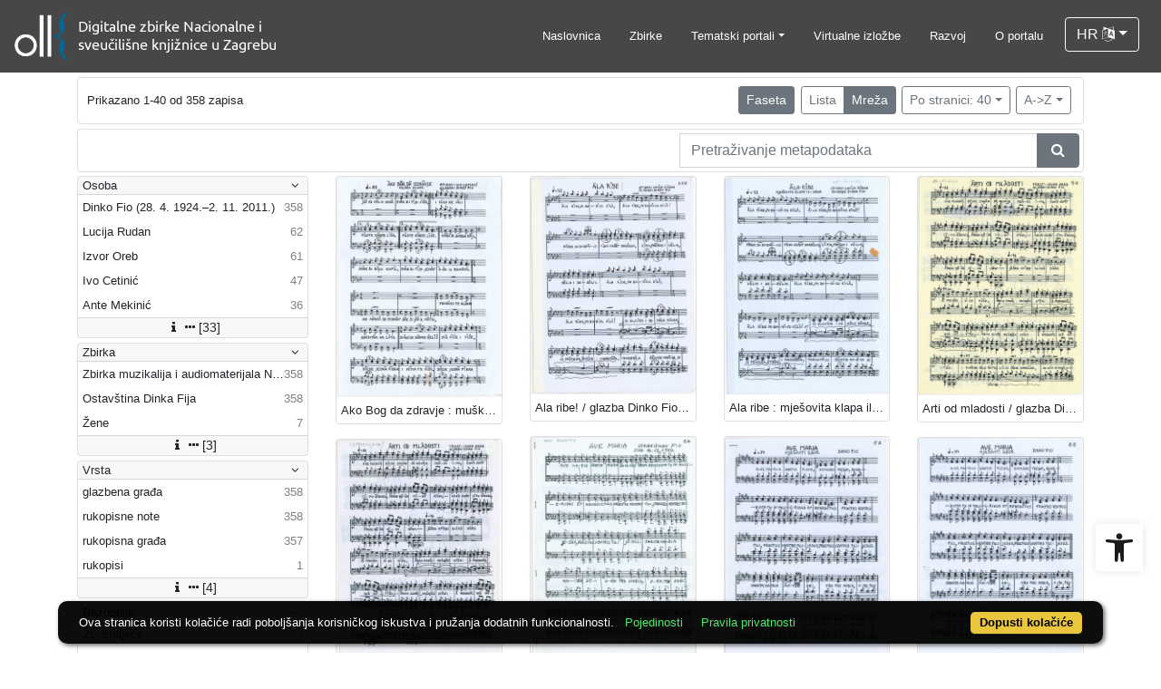

--- FILE ---
content_type: text/html; charset=UTF-8
request_url: https://digitalna.nsk.hr/?pr=l&filter=14016&grid=y&ps=40&find=ostav%C5%A1tina+dinka+fija&view=grid&page=1&oby=rmr&obyt=a
body_size: 11157
content:
<!DOCTYPE html><html lang="hr"><head><title>NSK digitalna</title><meta name="viewport" content="width=device-width, initial-scale=1"><link rel="apple-touch-icon" sizes="180x180" href="./public/portal/favicon/apple-touch-icon.png"><link rel="icon" type="image/png" sizes="32x32" href="./public/portal/favicon/favicon-32x32.png"><link rel="icon" type="image/png" sizes="16x16" href="./public/portal/favicon/favicon-16x16.png"><link rel="manifest" href="./public/portal/favicon/site.webmanifest"><link rel="mask-icon" href="./public/portal/favicon/safari-pinned-tab.svg" color="#5bbad5"><link rel="shortcut icon" href="./public/portal/favicon/favicon.ico"><meta name="msapplication-TileColor" content="#da532c"><meta name="msapplication-config" content="./public/portal/favicon/browserconfig.xml"><meta name="theme-color" content="#ffffff"><link rel="canonical" href="https://digitalna.nsk.hr/?pr=l&filter=14016&grid=y&ps=40&find=ostav%C5%A1tina+dinka+fija&view=list&page=1&oby=rmr&obyt=a&facet=n" /><link href="./lib/font-awesome/4.7.0/css/font-awesome.min.css" rel="stylesheet"><link rel="stylesheet" href="https://cdn.jsdelivr.net/npm/bootstrap@4.6.2/dist/css/bootstrap.min.css" integrity="sha384-xOolHFLEh07PJGoPkLv1IbcEPTNtaed2xpHsD9ESMhqIYd0nLMwNLD69Npy4HI+N" crossorigin="anonymous"><script src="https://code.jquery.com/jquery-3.6.0.min.js" integrity="sha256-/xUj+3OJU5yExlq6GSYGSHk7tPXikynS7ogEvDej/m4=" crossorigin="anonymous"></script><script src="https://cdn.jsdelivr.net/npm/bootstrap@4.6.2/dist/js/bootstrap.bundle.min.js" integrity="sha384-Fy6S3B9q64WdZWQUiU+q4/2Lc9npb8tCaSX9FK7E8HnRr0Jz8D6OP9dO5Vg3Q9ct" crossorigin="anonymous"></script><script type="text/javascript">var PojoA11yOptions = {"focusable":"","enable_save":"1","save_expiration":"4"};</script><link href="./public/core/css/indigo.css?_vcore:131" rel="stylesheet"><link href="./public/core/css/accessibility.css?_vcore:131" rel="stylesheet"><link href="./public/core/css/accessibility-override.css?_vcore:131" rel="stylesheet"><link href="./public/core/css/header.css?_vcore:131" rel="stylesheet"><link href="./public/core/css/menu-tree.css?_vcore:131" rel="stylesheet"><link href="./public/core/css/footer.css?_vcore:131" rel="stylesheet"><link href="./public/core/css/indigoLogo2.css?_vcore:131" rel="stylesheet"><link href="./public/core/css/infoToolbar.css?_vcore:131" rel="stylesheet"><link href="./public/core/css/queryToolbar.css?_vcore:131" rel="stylesheet"><link href="./public/core/css/recordViewer.css?_vcore:131" rel="stylesheet"><link href="./public/core/css/popover.css?_vcore:131" rel="stylesheet"><link href="./public/core/css/pagination.css?_vcore:131" rel="stylesheet"><link href="./public/core/css/spinners/line-scale.css?_vcore:131" rel="stylesheet"><link href="./public/core/css/facet.css?_vcore:131" rel="stylesheet"><link href="./public/core/css/singleFacet.css?_vcore:131" rel="stylesheet"><link href="./public/core/css/singleFacetCheckbox.css?_vcore:131" rel="stylesheet"><link href="./public/core/css/singleFacetInfo.css?_vcore:131" rel="stylesheet"><link href="./public/core/css/recordInfo.css?_vcore:131" rel="stylesheet"><link href="./public/core/css/navigationDrawer.css?_vcore:131" rel="stylesheet"><link href="./public/core/css/infoToolbarWithFacet.css?_vcore:131" rel="stylesheet"><link href="./public/core/css/masonryRecordList.css?_vcore:131" rel="stylesheet"><link href="./public/core/css/modal.css?_vcore:131" rel="stylesheet"><link href="./public/portal/css/main.css?_vcore:131" rel="stylesheet"><meta property="og:title" content="NSK digitalna"><style>/* body text */

body, .dropdown-item, .indigo-markdown > h1 {
font-family: "Helvetica Neue", Helvetica, Arial, sans-serif;
}

@media (min-width: 992px) {
body, .dropdown-item {
font-size: smaller;
}

.indigo-markdown > h1 {
font-size: 1.5rem;
}

.indigo-markdown > h2 {
font-size: 1.2rem;
}

}

/* record details */

.indigo-recordinfo-title {
font-weight: normal;
}

.indigo-recordinfo-label, .indigo-recordlistitem-label {
font-style: normal;
}

.indigo-similar-records-item-text {
line-height: 1.5;
}

.indigo-similar-records-header {
padding-top: 0.5rem;
padding-bottom: 0.5rem;
}

/* indigo map */

#indigo-map {
height: 275px;
}

/* metadata links in record details */

.indigo-metadatavalue-concept, .indigo-recordlistitem-title {
color: #275a87;
}

.indigo-metadatavalue-concept:hover, .indigo-recordlistitem-title:hover {
    color: indigo;
}

/* navbar */

@media (max-width: 991.99px) {
.indigo-navbar {
background-color:  #1a1a1a;
min-height: 80px;
border-bottom: 0;
}
}

@media (min-width: 992px) {
.indigo-navbar {
background-color:  #1a1a1aCC;
min-height: 80px;
border-bottom: 0;
}

body.landing > .indigo-navbar {
z-index: 9;
position: absolute;
top: 0;
left: 0;
right: 0;
width: 100%;
}

#indigo-toggle-btn > ul > li > a {
color: #FFF;
font-size: small;
}
}

.navbar-light .navbar-toggler-icon {
background-image: url("data:image/svg+xml,%3csvg xmlns='http://www.w3.org/2000/svg' width='30' height='30' viewBox='0 0 30 30'%3e%3cpath stroke='rgb(255,255,255)' stroke-linecap='round' stroke-miterlimit='10' stroke-width='2' d='M4 7h22M4 15h22M4 23h22'/%3e%3c/svg%3e");
}

/* section */

.indigo-sh2-text {
font-weight: unset;
}

/* card */

.card-img-top {
  object-position: center top;
}

.indigo-s5-card:hover {
opacity: 0.9;
}

/* carousel */

.carousel-caption {
text-align: right;
}

.indigo-carousel-caption {
background-color: transparent;
}

.indigo-carousel-title {
font-size: 12px;
font-weight: 500;
}

@media (max-width: 992px) {
.indigo-carousel-inner {
    height: 40vh;
}
}

@media (min-width: 992px) {
.indigo-carousel-inner {
    height: 60vh;
}
}

/*.carousel, .navbar {
box-shadow: 5px 5px 10px #BBB;
}*/

/* searchbar */

body > div.indigo-container:nth-child(4) > div.indigo-searchbar {
margin-top: -140px;
}

body > div.indigo-container:nth-child(6) > div.indigo-searchbar {
margin-top: -100px;
}

/* accessibility toolbar */

#pojo-a11y-toolbar > div.pojo-a11y-toolbar-toggle > a > svg {
  fill: #1a1a1a;
}

/* footer */

.indigo-footer {
background-color: #1a1a1a;
}

.indigo-footer-before {
margin-top: 0.5rem;
margin-bottom: 0.5rem;
}

body > div.indigo-footer > div > div.indigo-footer-before > div > div >  .indigo-container {
padding-left: 0;
padding-right: 0;
}

.indigo-footer .row {
    color: #8b8c8d;
}

.logo2-top-line {
    background-color: #8b8c8d;
}

/* prozor faseta */

.indigo-single-facet-content {
columns: 1;
}

.indigo-facet-item-more > i.fa.fa-sort-amount-desc.fa-fw {
    display: none;
}</style></head><body class="full-h"><div class="indigo-navigation-drawer"><div class="indigo-navigation-drawer-toolbar"><button class="btn btn-sm btn-secondary indigo-navigation-drawer-close-button" onclick="Indigo.Front.NavigationDrawer.toggleDrawer();"><i class="fa fa-times"></i></button></div><div class="indigo-navigation-drawer-content"></div></div><nav class="navbar navbar-expand-lg indigo-navbar navbar-light"><a class=" navbar-brand" href="./" title="Početna"><img class="indigo-navbar-logo" src="https://digitalna.nsk.hr/./edb6zs2a/main/g/4z/j6t/g4zj6t29v9d4.png"></a><button class="navbar-toggler indigo-toggle-button" type="button" data-toggle="collapse" data-target="#indigo-toggle-btn"><span class="navbar-toggler-icon"></span></button><div class="navbar-collapse collapse justify-content-end" id="indigo-toggle-btn"><ul class="navbar-nav"><li class="nav-item indigo-navbar-nav-item"><a class="nav-link indigo-navbar-option" href="./">Naslovnica</a></li><li class="nav-item indigo-navbar-nav-item"><a class="nav-link indigo-navbar-option" target="_blank" href="./?pc=l&amp;filter=33518&amp;c=y&amp;view=grid">Zbirke</a></li><li class="nav-item indigo-navbar-nav-item dropdown"><a data-toggle="dropdown" class="nav-link indigo-navbar-option dropdown-toggle" href="#">Tematski portali</a><ul class="dropdown-menu dropdown-menu-right"><li><a class="dropdown-item" target="_blank" href="http://haw.nsk.hr/">Hrvatski arhiv weba</a></li><li><a class="dropdown-item" target="_blank" href="http://dnc.nsk.hr/Newspapers/">Stare hrvatske novine</a></li><li><a class="dropdown-item" target="_blank" href="http://dnc.nsk.hr/Journals/">Stari hrvatski časopisi</a></li><li><a class="dropdown-item" target="_blank" href="https://zir.nsk.hr/">Nacionalni repozitorij završnih radova</a></li><li><a class="dropdown-item" target="_blank" href="https://dr.nsk.hr/">Nacionalni repozitorij disertacija</a></li><li><a class="dropdown-item" target="_blank" href="https://glagoljica.hr/">Glagoljica.hr</a></li><li><a class="dropdown-item" target="_blank" href="https://digitalna.nsk.hr/incunabulacroatica/">Incunabula Croatica</a></li><li><a class="dropdown-item" target="_blank" href="https://znameniti.hr/">Znameniti.hr</a></li><li><a class="dropdown-item" target="_blank" href="https://digitalna.nsk.hr/pisatislobodno/">Pisati slobodno</a></li><li><a class="dropdown-item" target="_blank" href="https://digitalna.nsk.hr/kulturavoliprirodu/">Kultura voli prirodu</a></li></ul></li><li class="nav-item indigo-navbar-nav-item"><a class="nav-link indigo-navbar-option" target="_blank" href="http://virtualna.nsk.hr/">Virtualne izložbe</a></li><li class="nav-item indigo-navbar-nav-item"><a class="nav-link indigo-navbar-option" href="./?ct=&amp;key=lab">Razvoj</a></li><li class="nav-item indigo-navbar-nav-item"><a class="nav-link indigo-navbar-option" href="./?ct=&amp;key=about">O portalu</a></li><li class="nav-item indigo-navbar-nav-item"><div class="dropdown indigo-dropdown"><button data-toggle="dropdown" class="btn btn-outline-light dropdown-toggle indigo-dropdown-toggle-button">HR <i class="fa fa-language"></i></button><div class="dropdown-menu dropdown-menu-right indigo-dropdown-menu"><a class="dropdown-item indigo-dropdown-item" href="./?locale=ls&amp;lc=hr">Hrvatski (HR)</a><a class="dropdown-item indigo-dropdown-item" href="./?locale=ls&amp;lc=en">English (EN)</a></div></div></li></ul></div></nav><div class="container-lg indigo-container main-content"><div class="card card-body indigo-infotoolbar"><div class="row"><div class="col-md-4 col-sm-12 indigo-infotoolbar-text">Prikazano 1-40 od 358 zapisa</div><div class="col-md-8 col-sm-12 indigo-infotoolbar-action"><div class="btn btn-sm btn-secondary" onclick="Indigo.Front.Facet.toggle(); Indigo.Front.Facet.toggleDrawerForFacets();" id="facet_toggle_button">Faseta</div><div class="btn-group indigo-infotoolbar-btn-group"><a class="btn btn-sm btn-outline-secondary" href="./?pr=l&filter=14016&grid=y&ps=40&find=ostav%C5%A1tina+dinka+fija&view=list&page=1&oby=rmr&obyt=a">Lista</a><a class="btn btn-sm btn-secondary" href="./?pr=l&filter=14016&grid=y&ps=40&find=ostav%C5%A1tina+dinka+fija&view=grid&page=1&oby=rmr&obyt=a">Mreža</a></div><div class="dropdown indigo-pagesize-dropdown"><button data-toggle="dropdown" class="btn btn-sm btn-outline-secondary dropdown-toggle indigo-pagesize-dropdown-toggle-button">Po stranici: 40</button><div class="dropdown-menu indigo-pagesize-dropdown-menu"><a rel="nofollow" class="dropdown-item indigo-pagesize-dropdown-item" href="./?pr=l&amp;filter=14016&amp;grid=y&amp;find=ostav%C5%A1tina+dinka+fija&amp;view=grid&amp;page=1&amp;oby=rmr&amp;obyt=a&amp;ps=10">10</a><a rel="nofollow" class="dropdown-item indigo-pagesize-dropdown-item" href="./?pr=l&amp;filter=14016&amp;grid=y&amp;find=ostav%C5%A1tina+dinka+fija&amp;view=grid&amp;page=1&amp;oby=rmr&amp;obyt=a&amp;ps=25">25</a><a rel="nofollow" class="dropdown-item indigo-pagesize-dropdown-item" href="./?pr=l&amp;filter=14016&amp;grid=y&amp;find=ostav%C5%A1tina+dinka+fija&amp;view=grid&amp;page=1&amp;oby=rmr&amp;obyt=a&amp;ps=50">50</a><a rel="nofollow" class="dropdown-item indigo-pagesize-dropdown-item" href="./?pr=l&amp;filter=14016&amp;grid=y&amp;find=ostav%C5%A1tina+dinka+fija&amp;view=grid&amp;page=1&amp;oby=rmr&amp;obyt=a&amp;ps=100">100</a></div></div><div class="dropdown indigo-sort-dropdown"><button data-toggle="dropdown" class="btn btn-sm btn-outline-secondary dropdown-toggle indigo-sort-dropdown-toggle-button">A-&gt;Z</button><div class="dropdown-menu dropdown-menu-right indigo-sort-dropdown-menu"><a rel="nofollow" class="dropdown-item indigo-sort-dropdown-item" href="./?pr=l&amp;filter=14016&amp;grid=y&amp;ps=40&amp;find=ostav%C5%A1tina+dinka+fija&amp;view=grid&amp;page=1&amp;oby=rmr&amp;obyt=a">A-&gt;Z</a><a rel="nofollow" class="dropdown-item indigo-sort-dropdown-item" href="./?pr=l&amp;filter=14016&amp;grid=y&amp;ps=40&amp;find=ostav%C5%A1tina+dinka+fija&amp;view=grid&amp;page=1&amp;oby=rmr&amp;obyt=d">Z-&gt;A</a></div></div></div></div></div><div class="card card-body p-1 mb-1"><div class="row d-flex justify-content-end"><div class="col-sm-12 col-md-5"><div class="indigo-searchbar"><form method="get" autocomplete="off" id="indigo_searchbar_form"><div class="input-group"><input type="hidden" name="pr" value="l"><input class="form-control indigo-searchbar-input" type="text" name="msq" placeholder="Pretraživanje metapodataka" onfocus="this.select();" required="required"><input type="hidden" name="view" value="grid"><input type="hidden" name="filter" value="14016"><input type="hidden" name="grid" value="y"><input type="hidden" name="ps" value="40"><input type="hidden" name="find" value="ostavština dinka fija"><input type="hidden" name="view" value="grid"><input type="hidden" name="page" value="1"><input type="hidden" name="oby" value="rmr"><input type="hidden" name="obyt" value="a"><div class="input-group-append indigo-searchbar-button-holder"><button class="btn btn-secondary indigo-searchbar-button" type="submit" title="Pretraži"><i class="fa fa-search fa-fw"></i></button></div></div></form></div></div></div></div><div class="row"><div class="d-none d-md-block col-3 indigo-record-list-facet" data-route="./api.php?pr=facets&filter=14016&grid=y&ps=40&find=ostav%C5%A1tina+dinka+fija&view=grid&page=1&oby=rmr&obyt=a"></div><div class="col indigo-record-list-items"><div class="indigo-masonry-container row"><div class="grid-size col-md-3 col-sm-4 col-6"></div><div class="grid-item col-md-3 col-sm-4 col-6"><div class="card"><a href="./?pr=i&id=602971"><img class="card-img-top indigo-masonry-item-image" src="edb6zs2a/repd/r/pa/21c/rpa21c8zb78g.jpg" alt="./public/core/img/default_03.png"></a><a class="card-body text-truncate indigo-masonry-item-title" href="./?pr=i&id=602971" data-toggle="tooltip" title="Ako Bog da zdravje : muška klapa ili zbor / glazba Dinko Fio ; stihovi Ivo Cetinić.">Ako Bog da zdravje : muška klapa ili zbor / glazba Dinko Fio ; stihovi Ivo Cetinić.</a></div></div><div class="grid-item col-md-3 col-sm-4 col-6"><div class="card"><a href="./?pr=i&id=602972"><img class="card-img-top indigo-masonry-item-image" src="edb6zs2a/repd/g/4z/j6t/g4zj6t3ze93g.jpg" alt="./public/core/img/default_03.png"></a><a class="card-body text-truncate indigo-masonry-item-title" href="./?pr=i&id=602972" data-toggle="tooltip" title="Ala ribe! / glazba Dinko Fio ; stihovi Lucija Rudan.">Ala ribe! / glazba Dinko Fio ; stihovi Lucija Rudan.</a></div></div><div class="grid-item col-md-3 col-sm-4 col-6"><div class="card"><a href="./?pr=i&id=602973"><img class="card-img-top indigo-masonry-item-image" src="edb6zs2a/repd/r/37/a9t/r37a9t3akmbr.jpg" alt="./public/core/img/default_03.png"></a><a class="card-body text-truncate indigo-masonry-item-title" href="./?pr=i&id=602973" data-toggle="tooltip" title="Ala ribe : mješovita klapa ili zbor / glazba Dinko Fio ; stihovi Lucija Rudan.">Ala ribe : mješovita klapa ili zbor / glazba Dinko Fio ; stihovi Lucija Rudan.</a></div></div><div class="grid-item col-md-3 col-sm-4 col-6"><div class="card"><a href="./?pr=i&id=602974"><img class="card-img-top indigo-masonry-item-image" src="edb6zs2a/repd/r/9a/jmc/r9ajmcekv7ar.jpg" alt="./public/core/img/default_03.png"></a><a class="card-body text-truncate indigo-masonry-item-title" href="./?pr=i&id=602974" data-toggle="tooltip" title="Arti od mladosti / glazba Dinko Fio ; stihovi Izvor Oreb.">Arti od mladosti / glazba Dinko Fio ; stihovi Izvor Oreb.</a></div></div><div class="grid-item col-md-3 col-sm-4 col-6"><div class="card"><a href="./?pr=i&id=602975"><img class="card-img-top indigo-masonry-item-image" src="edb6zs2a/repd/g/4z/j6t/g4zj6t3zem3g.jpg" alt="./public/core/img/default_03.png"></a><a class="card-body text-truncate indigo-masonry-item-title" href="./?pr=i&id=602975" data-toggle="tooltip" title="Arti od mladosti / glazba Dinko Fio ; stihovi Izvor Oreb.">Arti od mladosti / glazba Dinko Fio ; stihovi Izvor Oreb.</a></div></div><div class="grid-item col-md-3 col-sm-4 col-6"><div class="card"><a href="./?pr=i&id=602976"><img class="card-img-top indigo-masonry-item-image" src="edb6zs2a/repd/g/b2/14i/gb214i6bm27g.jpg" alt="./public/core/img/default_03.png"></a><a class="card-body text-truncate indigo-masonry-item-title" href="./?pr=i&id=602976" data-toggle="tooltip" title="Ave Maria / glazba Dinko Fio.">Ave Maria / glazba Dinko Fio.</a></div></div><div class="grid-item col-md-3 col-sm-4 col-6"><div class="card"><a href="./?pr=i&id=602977"><img class="card-img-top indigo-masonry-item-image" src="edb6zs2a/repd/r/8d/zmi/r8dzmi45387r.jpg" alt="./public/core/img/default_03.png"></a><a class="card-body text-truncate indigo-masonry-item-title" href="./?pr=i&id=602977" data-toggle="tooltip" title="Ave Maria : mješoviti zbor / Dinko Fio.">Ave Maria : mješoviti zbor / Dinko Fio.</a></div></div><div class="grid-item col-md-3 col-sm-4 col-6"><div class="card"><a href="./?pr=i&id=602978"><img class="card-img-top indigo-masonry-item-image" src="edb6zs2a/repd/r/67/6mt/r676mtlnm4lg.jpg" alt="./public/core/img/default_03.png"></a><a class="card-body text-truncate indigo-masonry-item-title" href="./?pr=i&id=602978" data-toggle="tooltip" title="Ave Maria : mješoviti zbor / Dinko Fio.">Ave Maria : mješoviti zbor / Dinko Fio.</a></div></div><div class="grid-item col-md-3 col-sm-4 col-6"><div class="card"><a href="./?pr=i&id=602934"><img class="card-img-top indigo-masonry-item-image" src="edb6zs2a/repd/r/37/a9t/r37a9t3a7z9r.jpg" alt="./public/core/img/default_03.png"></a><a class="card-body text-truncate indigo-masonry-item-title" href="./?pr=i&id=602934" data-toggle="tooltip" title="A vitar puše   / glazba Z. Runjić ; tekst J. Fiamengo ; obrada za zbor Dinko Fio. Doviđenja, zaboravi sve : za mješoviti zbor / glazba R. Dujmić, tekst, obrada za zbor Dinko Fio.">A vitar puše   / glazba Z. Runjić ; tekst J. Fiamengo ; obrada za zbor Dinko Fio. Doviđenja, zaboravi sve : za mješoviti zbor / glazba R. Dujmić, tekst, obrada za zbor Dinko Fio.</a></div></div><div class="grid-item col-md-3 col-sm-4 col-6"><div class="card"><a href="./?pr=i&id=602980"><img class="card-img-top indigo-masonry-item-image" src="edb6zs2a/repd/g/o7/p2t/go7p2tbv2jag.jpg" alt="./public/core/img/default_03.png"></a><a class="card-body text-truncate indigo-masonry-item-title" href="./?pr=i&id=602980" data-toggle="tooltip" title="A vitar puše   : mješovita klapa ili zbor  / glazba Zdenko Runjić ; stihovi Jakša Fiamengo ; obrada za klapu Dinko Fio.">A vitar puše   : mješovita klapa ili zbor  / glazba Zdenko Runjić ; stihovi Jakša Fiamengo ; obrada za klapu Dinko Fio.</a></div></div><div class="grid-item col-md-3 col-sm-4 col-6"><div class="card"><a href="./?pr=i&id=602979"><img class="card-img-top indigo-masonry-item-image" src="edb6zs2a/repd/g/km/e6h/gkme6hde28ag.jpg" alt="./public/core/img/default_03.png"></a><a class="card-body text-truncate indigo-masonry-item-title" href="./?pr=i&id=602979" data-toggle="tooltip" title="A vitar puše   : muški zbor ili klapa  / glazba Zdenko Runjić ; stihovi J. Fiamengo ; za solo i za klapu obradio Dinko Fio.">A vitar puše   : muški zbor ili klapa  / glazba Zdenko Runjić ; stihovi J. Fiamengo ; za solo i za klapu obradio Dinko Fio.</a></div></div><div class="grid-item col-md-3 col-sm-4 col-6"><div class="card"><a href="./?pr=i&id=602982"><img class="card-img-top indigo-masonry-item-image" src="edb6zs2a/repd/r/37/a9t/r37a9t3akpmr.jpg" alt="./public/core/img/default_03.png"></a><a class="card-body text-truncate indigo-masonry-item-title" href="./?pr=i&id=602982" data-toggle="tooltip" title="Babina prognoza : mješoviti zbor ili klapa / glazba Dinko Fio ; stihovi Ivo Cetinić.">Babina prognoza : mješoviti zbor ili klapa / glazba Dinko Fio ; stihovi Ivo Cetinić.</a></div></div><div class="grid-item col-md-3 col-sm-4 col-6"><div class="card"><a href="./?pr=i&id=602981"><img class="card-img-top indigo-masonry-item-image" src="edb6zs2a/repd/g/11/mvu/g11mvue565og.jpg" alt="./public/core/img/default_03.png"></a><a class="card-body text-truncate indigo-masonry-item-title" href="./?pr=i&id=602981" data-toggle="tooltip" title="Babina prognoza : muški zbor ili klapa / glazba Dinko Fio ; stihovi Ivo Cetinić.">Babina prognoza : muški zbor ili klapa / glazba Dinko Fio ; stihovi Ivo Cetinić.</a></div></div><div class="grid-item col-md-3 col-sm-4 col-6"><div class="card"><a href="./?pr=i&id=600193"><img class="card-img-top indigo-masonry-item-image" src="edb6zs2a/repd/g/mm/o4h/gmmo4hmabjng.jpg" alt="./public/core/img/default_03.png"></a><a class="card-body text-truncate indigo-masonry-item-title" href="./?pr=i&id=600193" data-toggle="tooltip" title="Barba Nedo / Dinko Fio ; [tekst] Ivo Cetinić.">Barba Nedo / Dinko Fio ; [tekst] Ivo Cetinić.</a></div></div><div class="grid-item col-md-3 col-sm-4 col-6"><div class="card"><a href="./?pr=i&id=600194"><img class="card-img-top indigo-masonry-item-image" src="edb6zs2a/repd/g/77/vlt/g77vlt87l8jg.jpg" alt="./public/core/img/default_03.png"></a><a class="card-body text-truncate indigo-masonry-item-title" href="./?pr=i&id=600194" data-toggle="tooltip" title="Barba Nedo : muška klapa (zbor) / glazba Dinko Fio ; stihovi Ivo Cetinić.">Barba Nedo : muška klapa (zbor) / glazba Dinko Fio ; stihovi Ivo Cetinić.</a></div></div><div class="grid-item col-md-3 col-sm-4 col-6"><div class="card"><a href="./?pr=i&id=605707"><img class="card-img-top indigo-masonry-item-image" src="edb6zs2a/repd/g/vv/26i/gvv26i82dne6.jpg" alt="./public/core/img/default_03.png"></a><a class="card-body text-truncate indigo-masonry-item-title" href="./?pr=i&id=605707" data-toggle="tooltip" title="Bartulov gudac : mješoviti ili ženski zbor (klapa) / glazba Dinko Fio ; stihovi Ivo Cetinić.">Bartulov gudac : mješoviti ili ženski zbor (klapa) / glazba Dinko Fio ; stihovi Ivo Cetinić.</a></div></div><div class="grid-item col-md-3 col-sm-4 col-6"><div class="card"><a href="./?pr=i&id=600211"><img class="card-img-top indigo-masonry-item-image" src="edb6zs2a/repd/g/4z/j6t/g4zj6tld6llg.jpg" alt="./public/core/img/default_03.png"></a><a class="card-body text-truncate indigo-masonry-item-title" href="./?pr=i&id=600211" data-toggle="tooltip" title="Bolska kartolina / glazba D. Fio ; stihovi I. Cetinić.">Bolska kartolina / glazba D. Fio ; stihovi I. Cetinić.</a></div></div><div class="grid-item col-md-3 col-sm-4 col-6"><div class="card"><a href="./?pr=i&id=600212"><img class="card-img-top indigo-masonry-item-image" src="edb6zs2a/repd/r/8d/zmi/r8dzmilnd9zr.jpg" alt="./public/core/img/default_03.png"></a><a class="card-body text-truncate indigo-masonry-item-title" href="./?pr=i&id=600212" data-toggle="tooltip" title="Bolska kartolina : muška klapa / glazba Dinko Fio ; stihovi Ivo Cetinić.">Bolska kartolina : muška klapa / glazba Dinko Fio ; stihovi Ivo Cetinić.</a></div></div><div class="grid-item col-md-3 col-sm-4 col-6"><div class="card"><a href="./?pr=i&id=605708"><img class="card-img-top indigo-masonry-item-image" src="edb6zs2a/repd/r/jm/e9h/rjme9hnda1o3.jpg" alt="./public/core/img/default_03.png"></a><a class="card-body text-truncate indigo-masonry-item-title" href="./?pr=i&id=605708" data-toggle="tooltip" title="Bonaca / glazba Dinko Fio ; tekst Izvor Oreb.">Bonaca / glazba Dinko Fio ; tekst Izvor Oreb.</a></div></div><div class="grid-item col-md-3 col-sm-4 col-6"><div class="card"><a href="./?pr=i&id=605709"><img class="card-img-top indigo-masonry-item-image" src="edb6zs2a/repd/g/b2/14i/gb214i3vpzej.jpg" alt="./public/core/img/default_03.png"></a><a class="card-body text-truncate indigo-masonry-item-title" href="./?pr=i&id=605709" data-toggle="tooltip" title="Bonaca : mješoviti zbor / glazba Dinko Fio ; tekst Izvor Oreb.">Bonaca : mješoviti zbor / glazba Dinko Fio ; tekst Izvor Oreb.</a></div></div><div class="grid-item col-md-3 col-sm-4 col-6"><div class="card"><a href="./?pr=i&id=602962"><img class="card-img-top indigo-masonry-item-image" src="edb6zs2a/repd/r/zd/vli/rzdvli7kk23r.jpg" alt="./public/core/img/default_03.png"></a><a class="card-body text-truncate indigo-masonry-item-title" href="./?pr=i&id=602962" data-toggle="tooltip" title="Boru moj ; Stari judi, stare žene ; O prokleta Mikulina luka / zapisao i obradio Dinko Fio.">Boru moj ; Stari judi, stare žene ; O prokleta Mikulina luka / zapisao i obradio Dinko Fio.</a></div></div><div class="grid-item col-md-3 col-sm-4 col-6"><div class="card"><a href="./?pr=i&id=602960"><img class="card-img-top indigo-masonry-item-image" src="edb6zs2a/repd/g/27/3jt/g273jtmeejkr.jpg" alt="./public/core/img/default_03.png"></a><a class="card-body text-truncate indigo-masonry-item-title" href="./?pr=i&id=602960" data-toggle="tooltip" title="Boru moj : Vela Luka / zapis i obrada D. Fio. Ivanjčice pred starim majkama / obrada Dinko Fio.">Boru moj : Vela Luka / zapis i obrada D. Fio. Ivanjčice pred starim majkama / obrada Dinko Fio.</a></div></div><div class="grid-item col-md-3 col-sm-4 col-6"><div class="card"><a href="./?pr=i&id=605710"><img class="card-img-top indigo-masonry-item-image" src="edb6zs2a/repd/g/km/e6h/gkme6hn963k2.jpg" alt="./public/core/img/default_03.png"></a><a class="card-body text-truncate indigo-masonry-item-title" href="./?pr=i&id=605710" data-toggle="tooltip" title="Brumbul u glavami : muški zbor ili klapa / stihovi i glazba Dinko Fio.">Brumbul u glavami : muški zbor ili klapa / stihovi i glazba Dinko Fio.</a></div></div><div class="grid-item col-md-3 col-sm-4 col-6"><div class="card"><a href="./?pr=i&id=605712"><img class="card-img-top indigo-masonry-item-image" src="edb6zs2a/repd/r/jm/e9h/rjme9hnda14v.jpg" alt="./public/core/img/default_03.png"></a><a class="card-body text-truncate indigo-masonry-item-title" href="./?pr=i&id=605712" data-toggle="tooltip" title="Budi se jutron sve : muška klapa ili zbor / glazba Dinko Fio ; stihovi Šime Vukman.">Budi se jutron sve : muška klapa ili zbor / glazba Dinko Fio ; stihovi Šime Vukman.</a></div></div><div class="grid-item col-md-3 col-sm-4 col-6"><div class="card"><a href="./?pr=i&id=605714"><img class="card-img-top indigo-masonry-item-image" src="edb6zs2a/repd/r/8d/zmi/r8dzmi6a9kj5.jpg" alt="./public/core/img/default_03.png"></a><a class="card-body text-truncate indigo-masonry-item-title" href="./?pr=i&id=605714" data-toggle="tooltip" title="Cincić : mješoviti zbor ili ženska klapa / glazba Dinko Fio ; stihovi Lucija Rudan.">Cincić : mješoviti zbor ili ženska klapa / glazba Dinko Fio ; stihovi Lucija Rudan.</a></div></div><div class="grid-item col-md-3 col-sm-4 col-6"><div class="card"><a href="./?pr=i&id=605713"><img class="card-img-top indigo-masonry-item-image" src="edb6zs2a/repd/g/km/e6h/gkme6hn963al.jpg" alt="./public/core/img/default_03.png"></a><a class="card-body text-truncate indigo-masonry-item-title" href="./?pr=i&id=605713" data-toggle="tooltip" title="Cincić : muški zbor ili klapa / glazba Dinko Fio ; stihovi Lucija Rudan.">Cincić : muški zbor ili klapa / glazba Dinko Fio ; stihovi Lucija Rudan.</a></div></div><div class="grid-item col-md-3 col-sm-4 col-6"><div class="card"><a href="./?pr=i&id=605715"><img class="card-img-top indigo-masonry-item-image" src="edb6zs2a/repd/g/n7/5kt/gn75ktj5nk8m.jpg" alt="./public/core/img/default_03.png"></a><a class="card-body text-truncate indigo-masonry-item-title" href="./?pr=i&id=605715" data-toggle="tooltip" title="Cviće na ponistri / glazba Dinko Fio ; tekst Lucija Rudan.">Cviće na ponistri / glazba Dinko Fio ; tekst Lucija Rudan.</a></div></div><div class="grid-item col-md-3 col-sm-4 col-6"><div class="card"><a href="./?pr=i&id=600309"><img class="card-img-top indigo-masonry-item-image" src="edb6zs2a/repd/r/37/a9t/r37a9t8lpn6r.jpg" alt="./public/core/img/default_03.png"></a><a class="card-body text-truncate indigo-masonry-item-title" href="./?pr=i&id=600309" data-toggle="tooltip" title="Cvit Mosora : mješoviti zbor (klapa) / glazba Dinko Fio ; stihovi Nediljko Begić.">Cvit Mosora : mješoviti zbor (klapa) / glazba Dinko Fio ; stihovi Nediljko Begić.</a></div></div><div class="grid-item col-md-3 col-sm-4 col-6"><div class="card"><a href="./?pr=i&id=600271"><img class="card-img-top indigo-masonry-item-image" src="edb6zs2a/repd/g/n7/5kt/gn75ktzv9p1r.jpg" alt="./public/core/img/default_03.png"></a><a class="card-body text-truncate indigo-masonry-item-title" href="./?pr=i&id=600271" data-toggle="tooltip" title="Cvit Mosora : muška klapa / glazba Dinko Fio ; stihovi Nediljko Begić.">Cvit Mosora : muška klapa / glazba Dinko Fio ; stihovi Nediljko Begić.</a></div></div><div class="grid-item col-md-3 col-sm-4 col-6"><div class="card"><a href="./?pr=i&id=600308"><img class="card-img-top indigo-masonry-item-image" src="edb6zs2a/repd/g/mm/o4h/gmmo4hm8jl1g.jpg" alt="./public/core/img/default_03.png"></a><a class="card-body text-truncate indigo-masonry-item-title" href="./?pr=i&id=600308" data-toggle="tooltip" title="Cvit Mosora : [muški zbor] / glazba Dinko Fio ; stihovi Nediljko Begić.">Cvit Mosora : [muški zbor] / glazba Dinko Fio ; stihovi Nediljko Begić.</a></div></div><div class="grid-item col-md-3 col-sm-4 col-6"><div class="card"><a href="./?pr=i&id=605716"><img class="card-img-top indigo-masonry-item-image" src="edb6zs2a/repd/r/9a/jmc/r9ajmco632v7.jpg" alt="./public/core/img/default_03.png"></a><a class="card-body text-truncate indigo-masonry-item-title" href="./?pr=i&id=605716" data-toggle="tooltip" title="Cvit o' kamena : mješoviti zbor ili klapa / glazba Dinko Fio ; stihovi Ante Mekinić.">Cvit o' kamena : mješoviti zbor ili klapa / glazba Dinko Fio ; stihovi Ante Mekinić.</a></div></div><div class="grid-item col-md-3 col-sm-4 col-6"><div class="card"><a href="./?pr=i&id=605717"><img class="card-img-top indigo-masonry-item-image" src="edb6zs2a/repd/r/pa/21c/rpa21c537l87.jpg" alt="./public/core/img/default_03.png"></a><a class="card-body text-truncate indigo-masonry-item-title" href="./?pr=i&id=605717" data-toggle="tooltip" title="Cvit o' kamena : mješoviti zbor ili klapa / glazba Dinko Fio ; stihovi Ante Mekinić.">Cvit o' kamena : mješoviti zbor ili klapa / glazba Dinko Fio ; stihovi Ante Mekinić.</a></div></div><div class="grid-item col-md-3 col-sm-4 col-6"><div class="card"><a href="./?pr=i&id=605822"><img class="card-img-top indigo-masonry-item-image" src="edb6zs2a/repd/g/11/mvu/g11mvubz9n36.jpg" alt="./public/core/img/default_03.png"></a><a class="card-body text-truncate indigo-masonry-item-title" href="./?pr=i&id=605822" data-toggle="tooltip" title="Cvit o' kamena : mješoviti zbor ili klapa / glazba Dinko Fio ; stihovi Ante Mekinić. Nasrid vrtla : muška klapa ili zbor / stihovi i glazba Dinko Fio.">Cvit o' kamena : mješoviti zbor ili klapa / glazba Dinko Fio ; stihovi Ante Mekinić. Nasrid vrtla : muška klapa ili zbor / stihovi i glazba Dinko Fio.</a></div></div><div class="grid-item col-md-3 col-sm-4 col-6"><div class="card"><a href="./?pr=i&id=605823"><img class="card-img-top indigo-masonry-item-image" src="edb6zs2a/repd/r/pa/21c/rpa21c53la42.jpg" alt="./public/core/img/default_03.png"></a><a class="card-body text-truncate indigo-masonry-item-title" href="./?pr=i&id=605823" data-toggle="tooltip" title="Ča se to radi?! / glazba Dinko Fio ; stihovi Ivo Cetinić.">Ča se to radi?! / glazba Dinko Fio ; stihovi Ivo Cetinić.</a></div></div><div class="grid-item col-md-3 col-sm-4 col-6"><div class="card"><a href="./?pr=i&id=605824"><img class="card-img-top indigo-masonry-item-image" src="edb6zs2a/repd/r/jm/e9h/rjme9hnd17pj.jpg" alt="./public/core/img/default_03.png"></a><a class="card-body text-truncate indigo-masonry-item-title" href="./?pr=i&id=605824" data-toggle="tooltip" title="Daj nan kruva bez motike : mješoviti zbor ili klapa / glazba Dinko Fio ; stihovi Ivo Cetinić.">Daj nan kruva bez motike : mješoviti zbor ili klapa / glazba Dinko Fio ; stihovi Ivo Cetinić.</a></div></div><div class="grid-item col-md-3 col-sm-4 col-6"><div class="card"><a href="./?pr=i&id=605825"><img class="card-img-top indigo-masonry-item-image" src="edb6zs2a/repd/g/77/vlt/g77vltob4ppn.jpg" alt="./public/core/img/default_03.png"></a><a class="card-body text-truncate indigo-masonry-item-title" href="./?pr=i&id=605825" data-toggle="tooltip" title="Daj nan kruva bez motike : muški zbor ili klapa / glazba Dinko Fio ; stihovi Ivo Cetinić.">Daj nan kruva bez motike : muški zbor ili klapa / glazba Dinko Fio ; stihovi Ivo Cetinić.</a></div></div><div class="grid-item col-md-3 col-sm-4 col-6"><div class="card"><a href="./?pr=i&id=605826"><img class="card-img-top indigo-masonry-item-image" src="edb6zs2a/repd/r/8d/zmi/r8dzmi6ak82n.jpg" alt="./public/core/img/default_03.png"></a><a class="card-body text-truncate indigo-masonry-item-title" href="./?pr=i&id=605826" data-toggle="tooltip" title="Dala san mu kitu cvića : Brač / obrada Dinko Fio.">Dala san mu kitu cvića : Brač / obrada Dinko Fio.</a></div></div><div class="grid-item col-md-3 col-sm-4 col-6"><div class="card"><a href="./?pr=i&id=605828"><img class="card-img-top indigo-masonry-item-image" src="edb6zs2a/repd/g/27/3jt/g273jtzavobj.jpg" alt="./public/core/img/default_03.png"></a><a class="card-body text-truncate indigo-masonry-item-title" href="./?pr=i&id=605828" data-toggle="tooltip" title="Dalmatinska pučka misa : mješoviti zbor / glazba Dinko Fio.">Dalmatinska pučka misa : mješoviti zbor / glazba Dinko Fio.</a></div></div><div class="grid-item col-md-3 col-sm-4 col-6"><div class="card"><a href="./?pr=i&id=605827"><img class="card-img-top indigo-masonry-item-image" src="edb6zs2a/repd/g/d3/v2t/gd3v2tbv1lkj.jpg" alt="./public/core/img/default_03.png"></a><a class="card-body text-truncate indigo-masonry-item-title" href="./?pr=i&id=605827" data-toggle="tooltip" title="Dalmatinska pučka misa : muški zbor / glazba Dinko Fio.">Dalmatinska pučka misa : muški zbor / glazba Dinko Fio.</a></div></div><div class="grid-item col-md-3 col-sm-4 col-6"><div class="card"><a href="./?pr=i&id=600310"><img class="card-img-top indigo-masonry-item-image" src="edb6zs2a/repd/g/lm/eoh/glmeohe31var.jpg" alt="./public/core/img/default_03.png"></a><a class="card-body text-truncate indigo-masonry-item-title" href="./?pr=i&id=600310" data-toggle="tooltip" title="Dalmatinska suita : za ženski ili dječji zbor / Dinko Fio.">Dalmatinska suita : za ženski ili dječji zbor / Dinko Fio.</a></div></div><script type="text/html" id="indigo-masonry-template"><div class="grid-item col-md-3 col-sm-4 col-6"><div class="card"><a href="{{recordIndex}}"><img class="card-img-top indigo-masonry-item-image" src="{{representation}}" alt="./public/core/img/default_03.png"></a><a class="card-body text-truncate indigo-masonry-item-title" href="{{recordIndex}}" data-toggle="tooltip" title="{{title}}">{{title}}</a></div></div></script><script type="text/html" id="indigo-masonry-route">./api.php?pr=masonry&filter=14016&grid=y&ps=40&find=ostav%C5%A1tina+dinka+fija&view=grid&page=%7B%7Bpage%7D%7D&oby=rmr&obyt=a</script></div></div></div></div><div class="indigo-footer"><div class="container"><div class="indigo-footer-before"><div class="row"><div class="col text-center"><div class="container-lg indigo-container my-3"><div class="row justify-content-between"><div class="col-md-8 text-left"><p><a href="https://www.nsk.hr/" target="_blank"><img src="./edb6zs2a/main/r/8d/zmi/r8dzmi68b251.png" style="height: 75px;" alt="NSK logo"/></a></p></div><div class="col-md-4 text-md-right"><p><a href="./?ct=&amp;key=terms-of-use" rel="nofollow noopener noreferrer" class="">Uvjeti korištenja</a><br/>
<a href="./?ct=&amp;key=order-copy" rel="nofollow noopener noreferrer" class="">Naručivanje preslika</a><br/>
<a href="./?ct=&amp;key=privacystatement" rel="nofollow noopener noreferrer" class="">Pravila privatnosti</a><br/>
<a href="./?ct=&amp;key=accessibilitystatement" rel="nofollow noopener noreferrer" class="">Izjava o pristupačnosti</a><br/>
<a href="./?ct=&amp;key=contact" rel="nofollow noopener noreferrer" class="">Kontakt</a></p></div></div></div></div></div></div><div class="row"><div class="col-12 text-center"> © 2026 Nacionalna i sveučilišna knjižnica u Zagrebu. Sva prava pridržana. | Hrvatske bratske zajednice 4 p.p. 550, 10000 Zagreb, Hrvatska | Tel. +385 1 616 4040 | OIB: 84838770814 | IBAN: HR66 2340 0091 1000 1008 1 | Porezni broj (PDV identifikacijski broj) – VAT Number: HR84838770814<div class="indigo-footer-inner-after"><a class="indigo-footer-link" title="Svi dostupni zapisi" href="./?pr=l&amp;all-available=y&amp;facet=n&amp;view=list&amp;oby=id&amp;obyt=a&amp;ps=100&amp;page=1">Svi dostupni zapisi</a></div></div></div><div class="row"><div class="col-12 text-center"><div class="pb-2 logo2"><hr class="logo2-top-line"><a class="logo2-link" href="https://www.arhivpro.hr/indigo.html?lang=hr" title="Powered by Indigo" target="_blank"><img class="logo2-img" title="Powered by Indigo" src="https://a.eindigo.net/cdn/eindigo/footer/powered-by-indigo-2.svg" alt="Powered by Indigo"></a></div></div></div></div></div><div class="modal fade indigo-modal" tabindex="-1" id="indigo_modal"><div class="modal-dialog modal-lg indigo-modal-dialog"><div class="modal-content indigo-modal-content"></div></div></div><script src="./public/core/js/MultiClamp.min-2.0.2.js?_vcore:131"></script><script src="./public/core/js/indigo.js?_vcore:131"></script><script async src="//static.addtoany.com/menu/page.js"></script><script type="text/javascript">var a2a_config = a2a_config || {}; a2a_config.locale = "hr";</script><script src="./public/core/js/accessibility.js?_vcore:131"></script><script src="./public/core/js/menu-tree.js?_vcore:131"></script><script src="./public/core/js/popover.js?_vcore:131"></script><script src="https://unpkg.com/vanilla-back-to-top@7.1.14/dist/vanilla-back-to-top.min.js"></script><script src="./public/core/js/backToTop.js?_vcore:131"></script><script src="./public/core/js/facet.js?_vcore:131"></script><script src="./public/core/js/singleFacetCheckbox.js?_vcore:131"></script><script src="./public/core/js/navigationDrawer.js?_vcore:131"></script><script src="https://unpkg.com/masonry-layout@4/dist/masonry.pkgd.min.js"></script><script src="https://unpkg.com/imagesloaded@4/imagesloaded.pkgd.min.js"></script><script src="https://unpkg.com/infinite-scroll@3/dist/infinite-scroll.pkgd.min.js"></script><script src="./public/core/js/masonry.js?_vcore:131"></script><!-- Global site tag (gtag.js) - Google Analytics --><script async src="https://www.googletagmanager.com/gtag/js?id=G-9EKK944ZSB"></script><script>window.dataLayer = window.dataLayer || [];function gtag(){dataLayer.push(arguments);}gtag('js', new Date());gtag('config', 'G-9EKK944ZSB');</script><nav role="navigation" class="pojo-a11y-toolbar-right indigo-accessibility" id="pojo-a11y-toolbar"><div class="pojo-a11y-toolbar-toggle"><a class="pojo-a11y-toolbar-link pojo-a11y-toolbar-toggle-link" title="Pristupačnost" href="javascript:void(0)"><span class="pojo-sr-only sr-only">Open toolbar</span><svg width="1em" version="1.1" xmlns="http://www.w3.org/2000/svg" fill="currentColor" viewBox="0 0 100 100"><path d="M50 .8c5.7 0 10.4 4.7 10.4 10.4S55.7 21.6 50 21.6s-10.4-4.7-10.4-10.4S44.3.8 50 .8zM92.2 32l-21.9 2.3c-2.6.3-4.6 2.5-4.6 5.2V94c0 2.9-2.3 5.2-5.2 5.2H60c-2.7 0-4.9-2.1-5.2-4.7l-2.2-24.7c-.1-1.5-1.4-2.5-2.8-2.4-1.3.1-2.2 1.1-2.4 2.4l-2.2 24.7c-.2 2.7-2.5 4.7-5.2 4.7h-.5c-2.9 0-5.2-2.3-5.2-5.2V39.4c0-2.7-2-4.9-4.6-5.2L7.8 32c-2.6-.3-4.6-2.5-4.6-5.2v-.5c0-2.6 2.1-4.7 4.7-4.7h.5c19.3 1.8 33.2 2.8 41.7 2.8s22.4-.9 41.7-2.8c2.6-.2 4.9 1.6 5.2 4.3v1c-.1 2.6-2.1 4.8-4.8 5.1z"/></svg></a></div><div class="pojo-a11y-toolbar-overlay"><div class="pojo-a11y-toolbar-inner"><p class="pojo-a11y-toolbar-title">Pristupačnost</p><ul class="pojo-a11y-toolbar-items pojo-a11y-tools"><li class="pojo-a11y-toolbar-item"><a tabindex="-1" data-action="resize-plus" data-action-group="resize" class="pojo-a11y-toolbar-link pojo-a11y-btn-resize-plus" href="#"><span class="pojo-a11y-toolbar-icon"><svg width="1em" version="1.1" xmlns="http://www.w3.org/2000/svg" viewBox="0 0 448 448"><path fill="currentColor" d="M256 200v16c0 4.25-3.75 8-8 8h-56v56c0 4.25-3.75 8-8 8h-16c-4.25 0-8-3.75-8-8v-56h-56c-4.25 0-8-3.75-8-8v-16c0-4.25 3.75-8 8-8h56v-56c0-4.25 3.75-8 8-8h16c4.25 0 8 3.75 8 8v56h56c4.25 0 8 3.75 8 8zM288 208c0-61.75-50.25-112-112-112s-112 50.25-112 112 50.25 112 112 112 112-50.25 112-112zM416 416c0 17.75-14.25 32-32 32-8.5 0-16.75-3.5-22.5-9.5l-85.75-85.5c-29.25 20.25-64.25 31-99.75 31-97.25 0-176-78.75-176-176s78.75-176 176-176 176 78.75 176 176c0 35.5-10.75 70.5-31 99.75l85.75 85.75c5.75 5.75 9.25 14 9.25 22.5z""></path></svg></span><span class="pojo-a11y-toolbar-text">Povećaj tekst</span></a></li><li class="pojo-a11y-toolbar-item"><a tabindex="-1" data-action="resize-minus" data-action-group="resize" class="pojo-a11y-toolbar-link pojo-a11y-btn-resize-minus" href="#"><span class="pojo-a11y-toolbar-icon"><svg width="1em" version="1.1" xmlns="http://www.w3.org/2000/svg" viewBox="0 0 448 448"><path fill="currentColor" d="M256 200v16c0 4.25-3.75 8-8 8h-144c-4.25 0-8-3.75-8-8v-16c0-4.25 3.75-8 8-8h144c4.25 0 8 3.75 8 8zM288 208c0-61.75-50.25-112-112-112s-112 50.25-112 112 50.25 112 112 112 112-50.25 112-112zM416 416c0 17.75-14.25 32-32 32-8.5 0-16.75-3.5-22.5-9.5l-85.75-85.5c-29.25 20.25-64.25 31-99.75 31-97.25 0-176-78.75-176-176s78.75-176 176-176 176 78.75 176 176c0 35.5-10.75 70.5-31 99.75l85.75 85.75c5.75 5.75 9.25 14 9.25 22.5z"></path></svg></span><span class="pojo-a11y-toolbar-text">Smanji tekst</span></a></li><li class="pojo-a11y-toolbar-item"><a tabindex="-1" data-action="grayscale" data-action-group="schema" class="pojo-a11y-toolbar-link pojo-a11y-btn-grayscale" href="#"><span class="pojo-a11y-toolbar-icon"><svg width="1em" version="1.1" xmlns="http://www.w3.org/2000/svg" viewBox="0 0 448 448"><path fill="currentColor" d="M15.75 384h-15.75v-352h15.75v352zM31.5 383.75h-8v-351.75h8v351.75zM55 383.75h-7.75v-351.75h7.75v351.75zM94.25 383.75h-7.75v-351.75h7.75v351.75zM133.5 383.75h-15.5v-351.75h15.5v351.75zM165 383.75h-7.75v-351.75h7.75v351.75zM180.75 383.75h-7.75v-351.75h7.75v351.75zM196.5 383.75h-7.75v-351.75h7.75v351.75zM235.75 383.75h-15.75v-351.75h15.75v351.75zM275 383.75h-15.75v-351.75h15.75v351.75zM306.5 383.75h-15.75v-351.75h15.75v351.75zM338 383.75h-15.75v-351.75h15.75v351.75zM361.5 383.75h-15.75v-351.75h15.75v351.75zM408.75 383.75h-23.5v-351.75h23.5v351.75zM424.5 383.75h-8v-351.75h8v351.75zM448 384h-15.75v-352h15.75v352z"></path></svg></span><span class="pojo-a11y-toolbar-text">Sivi tonovi</span></a></li><li class="pojo-a11y-toolbar-item"><a tabindex="-1" data-action="high-contrast" data-action-group="schema" class="pojo-a11y-toolbar-link pojo-a11y-btn-high-contrast" href="#"><span class="pojo-a11y-toolbar-icon"><svg width="1em" version="1.1" xmlns="http://www.w3.org/2000/svg" viewBox="0 0 448 448"><path fill="currentColor" d="M192 360v-272c-75 0-136 61-136 136s61 136 136 136zM384 224c0 106-86 192-192 192s-192-86-192-192 86-192 192-192 192 86 192 192z""></path></svg></span><span class="pojo-a11y-toolbar-text">Visoki kontrast</span></a></li><li class="pojo-a11y-toolbar-item"><a tabindex="-1" data-action="negative-contrast" data-action-group="schema" class="pojo-a11y-toolbar-link pojo-a11y-btn-negative-contrast" href="#"><span class="pojo-a11y-toolbar-icon"><svg width="1em" version="1.1" xmlns="http://www.w3.org/2000/svg" viewBox="0 0 448 448"><path fill="currentColor" d="M416 240c-23.75-36.75-56.25-68.25-95.25-88.25 10 17 15.25 36.5 15.25 56.25 0 61.75-50.25 112-112 112s-112-50.25-112-112c0-19.75 5.25-39.25 15.25-56.25-39 20-71.5 51.5-95.25 88.25 42.75 66 111.75 112 192 112s149.25-46 192-112zM236 144c0-6.5-5.5-12-12-12-41.75 0-76 34.25-76 76 0 6.5 5.5 12 12 12s12-5.5 12-12c0-28.5 23.5-52 52-52 6.5 0 12-5.5 12-12zM448 240c0 6.25-2 12-5 17.25-46 75.75-130.25 126.75-219 126.75s-173-51.25-219-126.75c-3-5.25-5-11-5-17.25s2-12 5-17.25c46-75.5 130.25-126.75 219-126.75s173 51.25 219 126.75c3 5.25 5 11 5 17.25z"></path></svg></span><span class="pojo-a11y-toolbar-text">Negativni kontrast</span></a></li><li class="pojo-a11y-toolbar-item"><a tabindex="-1" data-action="light-background" data-action-group="schema" class="pojo-a11y-toolbar-link pojo-a11y-btn-light-background" href="#"><span class="pojo-a11y-toolbar-icon"><svg width="1em" version="1.1" xmlns="http://www.w3.org/2000/svg" viewBox="0 0 448 448"><path fill="currentColor" d="M184 144c0 4.25-3.75 8-8 8s-8-3.75-8-8c0-17.25-26.75-24-40-24-4.25 0-8-3.75-8-8s3.75-8 8-8c23.25 0 56 12.25 56 40zM224 144c0-50-50.75-80-96-80s-96 30-96 80c0 16 6.5 32.75 17 45 4.75 5.5 10.25 10.75 15.25 16.5 17.75 21.25 32.75 46.25 35.25 74.5h57c2.5-28.25 17.5-53.25 35.25-74.5 5-5.75 10.5-11 15.25-16.5 10.5-12.25 17-29 17-45zM256 144c0 25.75-8.5 48-25.75 67s-40 45.75-42 72.5c7.25 4.25 11.75 12.25 11.75 20.5 0 6-2.25 11.75-6.25 16 4 4.25 6.25 10 6.25 16 0 8.25-4.25 15.75-11.25 20.25 2 3.5 3.25 7.75 3.25 11.75 0 16.25-12.75 24-27.25 24-6.5 14.5-21 24-36.75 24s-30.25-9.5-36.75-24c-14.5 0-27.25-7.75-27.25-24 0-4 1.25-8.25 3.25-11.75-7-4.5-11.25-12-11.25-20.25 0-6 2.25-11.75 6.25-16-4-4.25-6.25-10-6.25-16 0-8.25 4.5-16.25 11.75-20.5-2-26.75-24.75-53.5-42-72.5s-25.75-41.25-25.75-67c0-68 64.75-112 128-112s128 44 128 112z"></path></svg></span><span class="pojo-a11y-toolbar-text">Svijetla pozadina</span></a></li><li class="pojo-a11y-toolbar-item"><a tabindex="-1" data-action="links-underline" data-action-group="toggle" class="pojo-a11y-toolbar-link pojo-a11y-btn-links-underline" href="#"><span class="pojo-a11y-toolbar-icon"><svg width="1em" version="1.1" xmlns="http://www.w3.org/2000/svg" viewBox="0 0 448 448"><path fill="currentColor" d="M364 304c0-6.5-2.5-12.5-7-17l-52-52c-4.5-4.5-10.75-7-17-7-7.25 0-13 2.75-18 8 8.25 8.25 18 15.25 18 28 0 13.25-10.75 24-24 24-12.75 0-19.75-9.75-28-18-5.25 5-8.25 10.75-8.25 18.25 0 6.25 2.5 12.5 7 17l51.5 51.75c4.5 4.5 10.75 6.75 17 6.75s12.5-2.25 17-6.5l36.75-36.5c4.5-4.5 7-10.5 7-16.75zM188.25 127.75c0-6.25-2.5-12.5-7-17l-51.5-51.75c-4.5-4.5-10.75-7-17-7s-12.5 2.5-17 6.75l-36.75 36.5c-4.5 4.5-7 10.5-7 16.75 0 6.5 2.5 12.5 7 17l52 52c4.5 4.5 10.75 6.75 17 6.75 7.25 0 13-2.5 18-7.75-8.25-8.25-18-15.25-18-28 0-13.25 10.75-24 24-24 12.75 0 19.75 9.75 28 18 5.25-5 8.25-10.75 8.25-18.25zM412 304c0 19-7.75 37.5-21.25 50.75l-36.75 36.5c-13.5 13.5-31.75 20.75-50.75 20.75-19.25 0-37.5-7.5-51-21.25l-51.5-51.75c-13.5-13.5-20.75-31.75-20.75-50.75 0-19.75 8-38.5 22-52.25l-22-22c-13.75 14-32.25 22-52 22-19 0-37.5-7.5-51-21l-52-52c-13.75-13.75-21-31.75-21-51 0-19 7.75-37.5 21.25-50.75l36.75-36.5c13.5-13.5 31.75-20.75 50.75-20.75 19.25 0 37.5 7.5 51 21.25l51.5 51.75c13.5 13.5 20.75 31.75 20.75 50.75 0 19.75-8 38.5-22 52.25l22 22c13.75-14 32.25-22 52-22 19 0 37.5 7.5 51 21l52 52c13.75 13.75 21 31.75 21 51z"></path></svg></span><span class="pojo-a11y-toolbar-text">Podcrtaj poveznice</span></a></li><li class="pojo-a11y-toolbar-item"><a tabindex="-1" data-action="readable-font" data-action-group="toggle" class="pojo-a11y-toolbar-link pojo-a11y-btn-readable-font" href="#"><span class="pojo-a11y-toolbar-icon"><svg width="1em" version="1.1" xmlns="http://www.w3.org/2000/svg" viewBox="0 0 448 448"><path fill="currentColor" d="M181.25 139.75l-42.5 112.5c24.75 0.25 49.5 1 74.25 1 4.75 0 9.5-0.25 14.25-0.5-13-38-28.25-76.75-46-113zM0 416l0.5-19.75c23.5-7.25 49-2.25 59.5-29.25l59.25-154 70-181h32c1 1.75 2 3.5 2.75 5.25l51.25 120c18.75 44.25 36 89 55 133 11.25 26 20 52.75 32.5 78.25 1.75 4 5.25 11.5 8.75 14.25 8.25 6.5 31.25 8 43 12.5 0.75 4.75 1.5 9.5 1.5 14.25 0 2.25-0.25 4.25-0.25 6.5-31.75 0-63.5-4-95.25-4-32.75 0-65.5 2.75-98.25 3.75 0-6.5 0.25-13 1-19.5l32.75-7c6.75-1.5 20-3.25 20-12.5 0-9-32.25-83.25-36.25-93.5l-112.5-0.5c-6.5 14.5-31.75 80-31.75 89.5 0 19.25 36.75 20 51 22 0.25 4.75 0.25 9.5 0.25 14.5 0 2.25-0.25 4.5-0.5 6.75-29 0-58.25-5-87.25-5-3.5 0-8.5 1.5-12 2-15.75 2.75-31.25 3.5-47 3.5z"></path></svg></span><span class="pojo-a11y-toolbar-text">Čitljiv font</span></a></li><li class="pojo-a11y-toolbar-item"><a tabindex="-1" data-action="reset" class="pojo-a11y-toolbar-link pojo-a11y-btn-reset" href="#"><span class="pojo-a11y-toolbar-icon"><svg width="1em" version="1.1" xmlns="http://www.w3.org/2000/svg" viewBox="0 0 448 448"><path fill="currentColor" d="M384 224c0 105.75-86.25 192-192 192-57.25 0-111.25-25.25-147.75-69.25-2.5-3.25-2.25-8 0.5-10.75l34.25-34.5c1.75-1.5 4-2.25 6.25-2.25 2.25 0.25 4.5 1.25 5.75 3 24.5 31.75 61.25 49.75 101 49.75 70.5 0 128-57.5 128-128s-57.5-128-128-128c-32.75 0-63.75 12.5-87 34.25l34.25 34.5c4.75 4.5 6 11.5 3.5 17.25-2.5 6-8.25 10-14.75 10h-112c-8.75 0-16-7.25-16-16v-112c0-6.5 4-12.25 10-14.75 5.75-2.5 12.75-1.25 17.25 3.5l32.5 32.25c35.25-33.25 83-53 132.25-53 105.75 0 192 86.25 192 192z"></path></svg></span><span class="pojo-a11y-toolbar-text">Vrati na zadano</span></a></li></ul></div></div></nav><script type="text/javascript" src="https://cdn.jsdelivr.net/npm/cookie-bar/cookiebar-latest.min.js?theme=flying&forceLang=hr&tracking=1&thirdparty=1&showPolicyLink=1&noGeoIp=1&privacyPage=%3Fct%26key%3Dcookies"></script><script type="text/javascript">document.addEventListener("DOMContentLoaded", function() {$(".nocontext, .indigo-viewer, .indigo-recordinfo-image, .indigo-similar-records-item-image").on("contextmenu",e => e.preventDefault());}, false);</script></body></html>

--- FILE ---
content_type: text/html; charset=UTF-8
request_url: https://digitalna.nsk.hr/api.php?pr=facets&filter=14016&grid=y&ps=40&find=ostav%C5%A1tina+dinka+fija&view=grid&page=1&oby=rmr&obyt=a
body_size: 2040
content:
<div class="card indigo-facet"><div class="card-header indigo-facet-header d-flex justify-content-between" data-toggle="collapse" data-target=".f0" onclick="Indigo.Front.Facet.toggleCollapse(event);"><div class="indigo-facet-header-text">Osoba</div><i class="fa fa-angle-down fa-fw indigo-facet-header-icon"></i></div><div class="collapse show f0"><div class="card-body indigo-facet-body"><a class="d-flex justify-content-between indigo-facet-item" href="./?pr=l&filter=14016&grid=y&ps=40&find=ostav%C5%A1tina+dinka+fija&view=grid&page=1&oby=rmr&obyt=a&mr[81168]=a&fc[10128][a81168]=mr%5B81168%5D%3Da" rel="nofollow"><div class="indigo-facet-item-text">Dinko Fio (28. 4. 1924.–2. 11. 2011.)</div><div class="indigo-facet-item-count">358</div></a><a class="d-flex justify-content-between indigo-facet-item" href="./?pr=l&filter=14016&grid=y&ps=40&find=ostav%C5%A1tina+dinka+fija&view=grid&page=1&oby=rmr&obyt=a&mr[92188]=a&fc[10128][a92188]=mr%5B92188%5D%3Da" rel="nofollow"><div class="indigo-facet-item-text">Lucija Rudan</div><div class="indigo-facet-item-count">62</div></a><a class="d-flex justify-content-between indigo-facet-item" href="./?pr=l&filter=14016&grid=y&ps=40&find=ostav%C5%A1tina+dinka+fija&view=grid&page=1&oby=rmr&obyt=a&mr[29768]=a&fc[10128][a29768]=mr%5B29768%5D%3Da" rel="nofollow"><div class="indigo-facet-item-text">Izvor Oreb</div><div class="indigo-facet-item-count">61</div></a><a class="d-flex justify-content-between indigo-facet-item" href="./?pr=l&filter=14016&grid=y&ps=40&find=ostav%C5%A1tina+dinka+fija&view=grid&page=1&oby=rmr&obyt=a&mr[113322]=a&fc[10128][a113322]=mr%5B113322%5D%3Da" rel="nofollow"><div class="indigo-facet-item-text">Ivo Cetinić</div><div class="indigo-facet-item-count">47</div></a><a class="d-flex justify-content-between indigo-facet-item" href="./?pr=l&filter=14016&grid=y&ps=40&find=ostav%C5%A1tina+dinka+fija&view=grid&page=1&oby=rmr&obyt=a&mr[436841]=a&fc[10128][a436841]=mr%5B436841%5D%3Da" rel="nofollow"><div class="indigo-facet-item-text">Ante Mekinić</div><div class="indigo-facet-item-count">36</div></a></div></div><div class="card-footer indigo-facet-footer collapse show f0"><a class="indigo-facet-item-more" href="javascript:void(0);" title="Pokaži više" data-route="./api.php?pr=facet&filter=14016&grid=y&ps=40&find=ostav%C5%A1tina+dinka+fija&view=grid&oby=rmr&obyt=a&fid=10128&fc%5Bpager%5D%5Bsize%5D=30" data-toggle="modal" data-target="#indigo_modal" onclick="Indigo.Front.SingleFacetCheckbox.loadFacet(event);" data-facet="{&quot;label&quot;:&quot;Osoba&quot;,&quot;facet_id&quot;:10128}" rel="nofollow"><i class="fa fa-sort-amount-desc fa-fw"></i><i class="fa fa-info fa-fw"></i><i class="fa fa-ellipsis-h fa-fw"></i>[33]</a></div></div><div class="card indigo-facet"><div class="card-header indigo-facet-header d-flex justify-content-between" data-toggle="collapse" data-target=".f1" onclick="Indigo.Front.Facet.toggleCollapse(event);"><div class="indigo-facet-header-text">Zbirka</div><i class="fa fa-angle-down fa-fw indigo-facet-header-icon"></i></div><div class="collapse show f1"><div class="card-body indigo-facet-body"><a class="d-flex justify-content-between indigo-facet-item" href="./?pr=l&filter=14016&grid=y&ps=40&find=ostav%C5%A1tina+dinka+fija&view=grid&page=1&oby=rmr&obyt=a&mr[549203]=a&fc[10126][a549203]=mr%5B549203%5D%3Da" rel="nofollow"><div class="indigo-facet-item-text">Zbirka muzikalija i audiomaterijala NSK</div><div class="indigo-facet-item-count">358</div></a><a class="d-flex justify-content-between indigo-facet-item" href="./?pr=l&filter=14016&grid=y&ps=40&find=ostav%C5%A1tina+dinka+fija&view=grid&page=1&oby=rmr&obyt=a&mr[600189]=a&fc[10126][a600189]=mr%5B600189%5D%3Da" rel="nofollow"><div class="indigo-facet-item-text">Ostavština Dinka Fija</div><div class="indigo-facet-item-count">358</div></a><a class="d-flex justify-content-between indigo-facet-item" href="./?pr=l&filter=14016&grid=y&ps=40&find=ostav%C5%A1tina+dinka+fija&view=grid&page=1&oby=rmr&obyt=a&mr[670279]=a&fc[10126][a670279]=mr%5B670279%5D%3Da" rel="nofollow"><div class="indigo-facet-item-text">Žene</div><div class="indigo-facet-item-count">7</div></a></div></div><div class="card-footer indigo-facet-footer collapse show f1"><a class="indigo-facet-item-more" href="javascript:void(0);" title="Pokaži više" data-route="./api.php?pr=facet&filter=14016&grid=y&ps=40&find=ostav%C5%A1tina+dinka+fija&view=grid&oby=rmr&obyt=a&fid=10126&fc%5Bpager%5D%5Bsize%5D=30" data-toggle="modal" data-target="#indigo_modal" onclick="Indigo.Front.SingleFacetCheckbox.loadFacet(event);" data-facet="{&quot;label&quot;:&quot;Zbirka&quot;,&quot;facet_id&quot;:10126}" rel="nofollow"><i class="fa fa-sort-amount-desc fa-fw"></i><i class="fa fa-info fa-fw"></i><i class="fa fa-ellipsis-h fa-fw"></i>[3]</a></div></div><div class="card indigo-facet"><div class="card-header indigo-facet-header d-flex justify-content-between" data-toggle="collapse" data-target=".f2" onclick="Indigo.Front.Facet.toggleCollapse(event);"><div class="indigo-facet-header-text">Vrsta</div><i class="fa fa-angle-down fa-fw indigo-facet-header-icon"></i></div><div class="collapse show f2"><div class="card-body indigo-facet-body"><a class="d-flex justify-content-between indigo-facet-item" href="./?pr=l&filter=14016&grid=y&ps=40&find=ostav%C5%A1tina+dinka+fija&view=grid&page=1&oby=rmr&obyt=a&mr[549201]=a&fc[10127][a549201]=mr%5B549201%5D%3Da" rel="nofollow"><div class="indigo-facet-item-text">glazbena građa</div><div class="indigo-facet-item-count">358</div></a><a class="d-flex justify-content-between indigo-facet-item" href="./?pr=l&filter=14016&grid=y&ps=40&find=ostav%C5%A1tina+dinka+fija&view=grid&page=1&oby=rmr&obyt=a&mr[549202]=a&fc[10127][a549202]=mr%5B549202%5D%3Da" rel="nofollow"><div class="indigo-facet-item-text">rukopisne note</div><div class="indigo-facet-item-count">358</div></a><a class="d-flex justify-content-between indigo-facet-item" href="./?pr=l&filter=14016&grid=y&ps=40&find=ostav%C5%A1tina+dinka+fija&view=grid&page=1&oby=rmr&obyt=a&mr[549463]=a&fc[10127][a549463]=mr%5B549463%5D%3Da" rel="nofollow"><div class="indigo-facet-item-text">rukopisna građa</div><div class="indigo-facet-item-count">357</div></a><a class="d-flex justify-content-between indigo-facet-item" href="./?pr=l&filter=14016&grid=y&ps=40&find=ostav%C5%A1tina+dinka+fija&view=grid&page=1&oby=rmr&obyt=a&mr[579832]=a&fc[10127][a579832]=mr%5B579832%5D%3Da" rel="nofollow"><div class="indigo-facet-item-text">rukopisi</div><div class="indigo-facet-item-count">1</div></a></div></div><div class="card-footer indigo-facet-footer collapse show f2"><a class="indigo-facet-item-more" href="javascript:void(0);" title="Pokaži više" data-route="./api.php?pr=facet&filter=14016&grid=y&ps=40&find=ostav%C5%A1tina+dinka+fija&view=grid&oby=rmr&obyt=a&fid=10127&fc%5Bpager%5D%5Bsize%5D=30" data-toggle="modal" data-target="#indigo_modal" onclick="Indigo.Front.SingleFacetCheckbox.loadFacet(event);" data-facet="{&quot;label&quot;:&quot;Vrsta&quot;,&quot;facet_id&quot;:10127}" rel="nofollow"><i class="fa fa-sort-amount-desc fa-fw"></i><i class="fa fa-info fa-fw"></i><i class="fa fa-ellipsis-h fa-fw"></i>[4]</a></div></div><div class="card indigo-facet"><div class="card-header indigo-facet-header d-flex justify-content-between" data-toggle="collapse" data-target=".f3" onclick="Indigo.Front.Facet.toggleCollapse(event);"><div class="indigo-facet-header-text">Razdoblje</div><i class="fa fa-angle-down fa-fw indigo-facet-header-icon"></i></div><div class="collapse show f3"><div class="card-body indigo-facet-body"><a class="d-flex justify-content-between indigo-facet-item" href="./?pr=l&filter=14016&grid=y&ps=40&find=ostav%C5%A1tina+dinka+fija&view=grid&page=1&oby=rmr&obyt=a&mr[549238]=a&fc[10133][a549238]=mr%5B549238%5D%3Da" rel="nofollow"><div class="indigo-facet-item-text">21. stoljeće</div><div class="indigo-facet-item-count">253</div></a><a class="d-flex justify-content-between indigo-facet-item" href="./?pr=l&filter=14016&grid=y&ps=40&find=ostav%C5%A1tina+dinka+fija&view=grid&page=1&oby=rmr&obyt=a&mr[549219]=a&fc[10133][a549219]=mr%5B549219%5D%3Da" rel="nofollow"><div class="indigo-facet-item-text">20. stoljeće</div><div class="indigo-facet-item-count">104</div></a></div></div><div class="card-footer indigo-facet-footer collapse show f3"><a class="indigo-facet-item-more" href="javascript:void(0);" title="Pokaži više" data-route="./api.php?pr=facet&filter=14016&grid=y&ps=40&find=ostav%C5%A1tina+dinka+fija&view=grid&oby=rmr&obyt=a&fid=10133&fc%5Bpager%5D%5Bsize%5D=30" data-toggle="modal" data-target="#indigo_modal" onclick="Indigo.Front.SingleFacetCheckbox.loadFacet(event);" data-facet="{&quot;label&quot;:&quot;Razdoblje&quot;,&quot;facet_id&quot;:10133}" rel="nofollow"><i class="fa fa-sort-amount-desc fa-fw"></i><i class="fa fa-info fa-fw"></i><i class="fa fa-ellipsis-h fa-fw"></i>[2]</a></div></div><div class="card indigo-facet"><div class="card-header indigo-facet-header d-flex justify-content-between" data-toggle="collapse" data-target=".f4" onclick="Indigo.Front.Facet.toggleCollapse(event);"><div class="indigo-facet-header-text">Prava</div><i class="fa fa-angle-down fa-fw indigo-facet-header-icon"></i></div><div class="collapse show f4"><div class="card-body indigo-facet-body"><a class="d-flex justify-content-between indigo-facet-item" href="./?pr=l&filter=14016&grid=y&ps=40&find=ostav%C5%A1tina+dinka+fija&view=grid&page=1&oby=rmr&obyt=a&mr[549130]=a&fc[10129][a549130]=mr%5B549130%5D%3Da" rel="nofollow"><div class="indigo-facet-item-text">Zaštićeno autorskim pravom</div><div class="indigo-facet-item-count">357</div></a></div></div><div class="card-footer indigo-facet-footer collapse show f4"><a class="indigo-facet-item-more" href="javascript:void(0);" title="Pokaži više" data-route="./api.php?pr=facet&filter=14016&grid=y&ps=40&find=ostav%C5%A1tina+dinka+fija&view=grid&oby=rmr&obyt=a&fid=10129&fc%5Bpager%5D%5Bsize%5D=30" data-toggle="modal" data-target="#indigo_modal" onclick="Indigo.Front.SingleFacetCheckbox.loadFacet(event);" data-facet="{&quot;label&quot;:&quot;Prava&quot;,&quot;facet_id&quot;:10129}" rel="nofollow"><i class="fa fa-sort-amount-desc fa-fw"></i><i class="fa fa-info fa-fw"></i><i class="fa fa-ellipsis-h fa-fw"></i>[1]</a></div></div><div class="card indigo-facet"><div class="card-header indigo-facet-header d-flex justify-content-between" data-toggle="collapse" data-target=".f5" onclick="Indigo.Front.Facet.toggleCollapse(event);"><div class="indigo-facet-header-text">Pristup</div><i class="fa fa-angle-down fa-fw indigo-facet-header-icon"></i></div><div class="collapse show f5"><div class="card-body indigo-facet-body"><a class="d-flex justify-content-between indigo-facet-item" href="./?pr=l&filter=14016&grid=y&ps=40&find=ostav%C5%A1tina+dinka+fija&view=grid&page=1&oby=rmr&obyt=a&mr[628427]=a&fc[10134][a628427]=mr%5B628427%5D%3Da" rel="nofollow"><div class="indigo-facet-item-text">Dostupno u ustanovi</div><div class="indigo-facet-item-count">3</div></a><a class="d-flex justify-content-between indigo-facet-item" href="./?pr=l&filter=14016&grid=y&ps=40&find=ostav%C5%A1tina+dinka+fija&view=grid&page=1&oby=rmr&obyt=a&mr[628426]=a&fc[10134][a628426]=mr%5B628426%5D%3Da" rel="nofollow"><div class="indigo-facet-item-text">Slobodan pristup</div><div class="indigo-facet-item-count">1</div></a></div></div><div class="card-footer indigo-facet-footer collapse show f5"><a class="indigo-facet-item-more" href="javascript:void(0);" title="Pokaži više" data-route="./api.php?pr=facet&filter=14016&grid=y&ps=40&find=ostav%C5%A1tina+dinka+fija&view=grid&oby=rmr&obyt=a&fid=10134&fc%5Bpager%5D%5Bsize%5D=30" data-toggle="modal" data-target="#indigo_modal" onclick="Indigo.Front.SingleFacetCheckbox.loadFacet(event);" data-facet="{&quot;label&quot;:&quot;Pristup&quot;,&quot;facet_id&quot;:10134}" rel="nofollow"><i class="fa fa-sort-amount-desc fa-fw"></i><i class="fa fa-info fa-fw"></i><i class="fa fa-ellipsis-h fa-fw"></i>[2]</a></div></div><script type="text/html" id="used_facets">{"status":"y","single_facet_loading_template_html":"<div class=\"card\"><div class=\"card-header indigo-single-facet-header\"><div class=\"d-flex justify-content-between\"><div class=\"indigo-single-facet-header-text\">{label}<\/div><button class=\"btn btn-sm btn-secondary m-1\" type=\"button\" data-dismiss=\"modal\"><i class=\"fa fa-times\"><\/i><\/button><\/div><\/div><div class=\"card-body indigo-single-facet-body\"><div class=\"indigo-single-facet-toolbar row\"><div class=\"offset-md-4 col-md-4 col-12 indigo-single-facet-toolbar-column\"><div class=\"indigo-single-facet-container-pager\"><div class=\"btn-group\"><div class=\"btn btn-sm btn-outline-secondary disabled\" title=\"Idi na prethodnu stranicu\"><i class=\"fa fa-arrow-left\"><\/i><\/div><div class=\"btn btn-sm btn-secondary disabled\">?\/?<\/div><div class=\"btn btn-sm btn-outline-secondary disabled\" title=\"Idi na sljede\u0107u stranicu\"><i class=\"fa fa-arrow-right\"><\/i><\/div><\/div><\/div><\/div><div class=\"col-md-4 col-12 indigo-single-facet-toolbar-column\"><div class=\"d-inline-block text-right\"><div class=\"btn-group ml-1\"><div class=\"btn btn-sm btn-outline-secondary disabled\" title=\"Sortiraj po broju zapisa\">Broj zapisa<\/div><div class=\"btn btn-sm btn-outline-secondary disabled\" title=\"Sortiraj po nazivu\">Naziv<\/div><\/div><div class=\"btn-group ml-1\"><div class=\"btn btn-sm btn-outline-secondary disabled\" title=\"Rastu\u0107e\"><i class=\"fa fa-sort-amount-asc\"><\/i><\/div><div class=\"btn btn-sm btn-outline-secondary disabled\" title=\"Padaju\u0107e\"><i class=\"fa fa-sort-amount-desc\"><\/i><\/div><\/div><\/div><\/div><\/div><div class=\"indigo-single-facet-content-loading-animation\"><div class=\"text-center p-5\"><div class=\"la-line-scale la-dark w-100\"><div><\/div><div><\/div><div><\/div><div><\/div><div><\/div><\/div><\/div><\/div><\/div><\/div>","single_facet_info_loading_template_html":"<div class=\"indigo-single-facet-info-container\"><div class=\"card indigo-single-facet-info-card\"><div class=\"card-header indigo-single-facet-info-header\"><div class=\"indigo-single-facet-info-title\">{label}<\/div><div class=\"indigo-single-facet-info-header-button-container\"><button class=\"btn btn-sm btn-secondary ml-1 indigo-single-facet-info-header-button\"><i class=\"fa fa-info-circle\"><\/i><\/button><button class=\"btn btn-sm btn-secondary ml-1 indigo-single-facet-info-header-button\"><i class=\"fa fa-times\"><\/i><\/button><\/div><\/div><div class=\"card-body indigo-single-facet-info-body\"><div class=\"text-center p-5\"><div class=\"la-line-scale la-dark w-100\"><div><\/div><div><\/div><div><\/div><div><\/div><div><\/div><\/div><\/div><\/div><\/div><\/div>"}</script>

--- FILE ---
content_type: text/html; charset=UTF-8
request_url: https://digitalna.nsk.hr/api.php?pr=masonry&filter=14016&grid=y&ps=40&find=ostav%C5%A1tina+dinka+fija&view=grid&page=2&oby=rmr&obyt=a
body_size: 7617
content:
[{"id":"600422","title":"Dalmatinske pjesme : jednostavne obrade za \u017eenski 4.glasni ansambl : zapisi s otoka Hvara, Kor\u010dule, Lastova i Visa te iz Dubrovnika i Trogira \/ Dinko Fio.","representation":"edb6zs2a\/repd\/g\/27\/3jt\/g273jt6e77or.jpg","imageHq":null,"isRepresentationUnknown":false,"metadata":[{"label":"Naslov","value":[{"value":"Dalmatinske pjesme : jednostavne obrade za \u017eenski 4.glasni ansambl : zapisi s otoka Hvara, Kor\u010dule, Lastova i Visa te iz Dubrovnika i Trogira \/ Dinko Fio.","filter":null,"id":null,"type":null,"semantic":null,"total":null,"fieldId":null,"fieldArgument":null,"hash":null,"recordType":"","addonData":{"fictx":"","rictx":"600422","ri":null,"title":"Dalmatinske pjesme : jednostavne obrade za \u017eenski 4.glasni ansambl : zapisi s otoka Hvara, Kor\u010dule, Lastova i Visa te iz Dubrovnika i Trogira \/ Dinko Fio."}}]},{"label":"Vrsta publikacije","value":[{"value":"glazbena gra\u0111a","filter":"mrf[10197][549201]=a","id":"549201","type":"c","semantic":null,"total":null,"fieldId":"10197","fieldArgument":{"mrf":{"10197":{"549201":"a"}}},"hash":null,"recordType":"","addonData":{"fictx":"10197","rictx":"600422","ri":"549201","title":"glazbena gra\u0111a"}},{"value":"rukopisna gra\u0111a","filter":"mrf[10197][549463]=a","id":"549463","type":"c","semantic":null,"total":null,"fieldId":"10197","fieldArgument":{"mrf":{"10197":{"549463":"a"}}},"hash":null,"recordType":"","addonData":{"fictx":"10197","rictx":"600422","ri":"549463","title":"rukopisna gra\u0111a"}},{"value":"rukopisne note","filter":"mrf[10197][549202]=a","id":"549202","type":"c","semantic":null,"total":null,"fieldId":"10197","fieldArgument":{"mrf":{"10197":{"549202":"a"}}},"hash":null,"recordType":"","addonData":{"fictx":"10197","rictx":"600422","ri":"549202","title":"rukopisne note"}}]},{"label":"Prava","value":[{"value":"Za\u0161ti\u0107eno autorskim pravom","filter":"mrf[10209][549130]=a","id":"549130","type":"c","semantic":null,"total":null,"fieldId":"10209","fieldArgument":{"mrf":{"10209":{"549130":"a"}}},"hash":null,"recordType":"","addonData":{"fictx":"10209","rictx":"600422","ri":"549130","title":"Za\u0161ti\u0107eno autorskim pravom"}}]},{"label":"Zbirka","value":[{"value":"Zbirka muzikalija i audiomaterijala NSK","filter":"mrf[10206][549203]=a","id":"549203","type":"c","semantic":null,"total":null,"fieldId":"10206","fieldArgument":{"mrf":{"10206":{"549203":"a"}}},"hash":null,"recordType":"","addonData":{"fictx":"10206","rictx":"600422","ri":"549203","title":"Zbirka muzikalija i audiomaterijala NSK"}},{"value":"Ostav\u0161tina Dinka Fija","filter":"mrf[10206][600189]=a","id":"600189","type":"c","semantic":null,"total":null,"fieldId":"10206","fieldArgument":{"mrf":{"10206":{"600189":"a"}}},"hash":null,"recordType":"","addonData":{"fictx":"10206","rictx":"600422","ri":"600189","title":"Ostav\u0161tina Dinka Fija"}}]},{"label":"URN:NBN","value":[{"value":"NBN: urn:nbn:hr:238:860634","filter":"http:\/\/urn.nsk.hr\/urn:nbn:hr:238:860634","id":null,"type":"u","semantic":"ein:lod","total":null,"fieldId":null,"fieldArgument":null,"hash":null,"recordType":"","addonData":{"fictx":"","rictx":"600422","ri":null,"title":"NBN: urn:nbn:hr:238:860634"}}]}],"classId":"10001","recordIndex":".\/?pr=i&id=600422","setting":[]},{"id":"600514","title":"Dalmatinske pjesme za mu\u0161ki zbor \/ Dinko Fio.","representation":"edb6zs2a\/repd\/g\/vv\/26i\/gvv26i6ablkg.jpg","imageHq":null,"isRepresentationUnknown":false,"metadata":[{"label":"Naslov","value":[{"value":"Dalmatinske pjesme za mu\u0161ki zbor \/ Dinko Fio.","filter":null,"id":null,"type":null,"semantic":null,"total":null,"fieldId":null,"fieldArgument":null,"hash":null,"recordType":"","addonData":{"fictx":"","rictx":"600514","ri":null,"title":"Dalmatinske pjesme za mu\u0161ki zbor \/ Dinko Fio."}}]},{"label":"Vrsta publikacije","value":[{"value":"glazbena gra\u0111a","filter":"mrf[10197][549201]=a","id":"549201","type":"c","semantic":null,"total":null,"fieldId":"10197","fieldArgument":{"mrf":{"10197":{"549201":"a"}}},"hash":null,"recordType":"","addonData":{"fictx":"10197","rictx":"600514","ri":"549201","title":"glazbena gra\u0111a"}},{"value":"rukopisna gra\u0111a","filter":"mrf[10197][549463]=a","id":"549463","type":"c","semantic":null,"total":null,"fieldId":"10197","fieldArgument":{"mrf":{"10197":{"549463":"a"}}},"hash":null,"recordType":"","addonData":{"fictx":"10197","rictx":"600514","ri":"549463","title":"rukopisna gra\u0111a"}},{"value":"rukopisne note","filter":"mrf[10197][549202]=a","id":"549202","type":"c","semantic":null,"total":null,"fieldId":"10197","fieldArgument":{"mrf":{"10197":{"549202":"a"}}},"hash":null,"recordType":"","addonData":{"fictx":"10197","rictx":"600514","ri":"549202","title":"rukopisne note"}}]},{"label":"Prava","value":[{"value":"Za\u0161ti\u0107eno autorskim pravom","filter":"mrf[10209][549130]=a","id":"549130","type":"c","semantic":null,"total":null,"fieldId":"10209","fieldArgument":{"mrf":{"10209":{"549130":"a"}}},"hash":null,"recordType":"","addonData":{"fictx":"10209","rictx":"600514","ri":"549130","title":"Za\u0161ti\u0107eno autorskim pravom"}}]},{"label":"Zbirka","value":[{"value":"Zbirka muzikalija i audiomaterijala NSK","filter":"mrf[10206][549203]=a","id":"549203","type":"c","semantic":null,"total":null,"fieldId":"10206","fieldArgument":{"mrf":{"10206":{"549203":"a"}}},"hash":null,"recordType":"","addonData":{"fictx":"10206","rictx":"600514","ri":"549203","title":"Zbirka muzikalija i audiomaterijala NSK"}},{"value":"Ostav\u0161tina Dinka Fija","filter":"mrf[10206][600189]=a","id":"600189","type":"c","semantic":null,"total":null,"fieldId":"10206","fieldArgument":{"mrf":{"10206":{"600189":"a"}}},"hash":null,"recordType":"","addonData":{"fictx":"10206","rictx":"600514","ri":"600189","title":"Ostav\u0161tina Dinka Fija"}}]},{"label":"URN:NBN","value":[{"value":"NBN: urn:nbn:hr:238:874577","filter":"http:\/\/urn.nsk.hr\/urn:nbn:hr:238:874577","id":null,"type":"u","semantic":"ein:lod","total":null,"fieldId":null,"fieldArgument":null,"hash":null,"recordType":"","addonData":{"fictx":"","rictx":"600514","ri":null,"title":"NBN: urn:nbn:hr:238:874577"}}]}],"classId":"10001","recordIndex":".\/?pr=i&id=600514","setting":[]},{"id":"605830","title":"Didovina : mje\u0161oviti zbor ili klapa \/ glazba Dinko Fio ; stihovi Ante Mekini\u0107.","representation":"edb6zs2a\/repd\/g\/km\/e6h\/gkme6hn93lak.jpg","imageHq":null,"isRepresentationUnknown":false,"metadata":[{"label":"Naslov","value":[{"value":"Didovina : mje\u0161oviti zbor ili klapa \/ glazba Dinko Fio ; stihovi Ante Mekini\u0107.","filter":null,"id":null,"type":null,"semantic":null,"total":null,"fieldId":null,"fieldArgument":null,"hash":null,"recordType":"","addonData":{"fictx":"","rictx":"605830","ri":null,"title":"Didovina : mje\u0161oviti zbor ili klapa \/ glazba Dinko Fio ; stihovi Ante Mekini\u0107."}}]},{"label":"Autor","value":[{"value":"Dinko Fio (28. 4. 1924.\u20132. 11. 2011.)","filter":"mrf[10181][81168]=a","id":"81168","type":"c","semantic":null,"total":null,"fieldId":"10181","fieldArgument":{"mrf":{"10181":{"81168":"a"}}},"hash":null,"recordType":"","addonData":{"fictx":"10181","rictx":"605830","ri":"81168","title":"Dinko Fio (28. 4. 1924.\u20132. 11. 2011.)"}}]},{"label":"Vrsta publikacije","value":[{"value":"glazbena gra\u0111a","filter":"mrf[10197][549201]=a","id":"549201","type":"c","semantic":null,"total":null,"fieldId":"10197","fieldArgument":{"mrf":{"10197":{"549201":"a"}}},"hash":null,"recordType":"","addonData":{"fictx":"10197","rictx":"605830","ri":"549201","title":"glazbena gra\u0111a"}},{"value":"rukopisna gra\u0111a","filter":"mrf[10197][549463]=a","id":"549463","type":"c","semantic":null,"total":null,"fieldId":"10197","fieldArgument":{"mrf":{"10197":{"549463":"a"}}},"hash":null,"recordType":"","addonData":{"fictx":"10197","rictx":"605830","ri":"549463","title":"rukopisna gra\u0111a"}},{"value":"rukopisne note","filter":"mrf[10197][549202]=a","id":"549202","type":"c","semantic":null,"total":null,"fieldId":"10197","fieldArgument":{"mrf":{"10197":{"549202":"a"}}},"hash":null,"recordType":"","addonData":{"fictx":"10197","rictx":"605830","ri":"549202","title":"rukopisne note"}}]},{"label":"Prava","value":[{"value":"Za\u0161ti\u0107eno autorskim pravom","filter":"mrf[10209][549130]=a","id":"549130","type":"c","semantic":null,"total":null,"fieldId":"10209","fieldArgument":{"mrf":{"10209":{"549130":"a"}}},"hash":null,"recordType":"","addonData":{"fictx":"10209","rictx":"605830","ri":"549130","title":"Za\u0161ti\u0107eno autorskim pravom"}}]},{"label":"Zbirka","value":[{"value":"Zbirka muzikalija i audiomaterijala NSK","filter":"mrf[10206][549203]=a","id":"549203","type":"c","semantic":null,"total":null,"fieldId":"10206","fieldArgument":{"mrf":{"10206":{"549203":"a"}}},"hash":null,"recordType":"","addonData":{"fictx":"10206","rictx":"605830","ri":"549203","title":"Zbirka muzikalija i audiomaterijala NSK"}},{"value":"Ostav\u0161tina Dinka Fija","filter":"mrf[10206][600189]=a","id":"600189","type":"c","semantic":null,"total":null,"fieldId":"10206","fieldArgument":{"mrf":{"10206":{"600189":"a"}}},"hash":null,"recordType":"","addonData":{"fictx":"10206","rictx":"605830","ri":"600189","title":"Ostav\u0161tina Dinka Fija"}}]},{"label":"URN:NBN","value":[{"value":"NBN: urn:nbn:hr:238:735132","filter":"http:\/\/urn.nsk.hr\/urn:nbn:hr:238:735132","id":null,"type":"u","semantic":"ein:lod","total":null,"fieldId":null,"fieldArgument":null,"hash":null,"recordType":"","addonData":{"fictx":"","rictx":"605830","ri":null,"title":"NBN: urn:nbn:hr:238:735132"}}]}],"classId":"10001","recordIndex":".\/?pr=i&id=605830","setting":[]},{"id":"605829","title":"Didovina : mu\u0161ka klapa \/ glazba Dinko Fio ; stihovi Ante Mekini\u0107.","representation":"edb6zs2a\/repd\/r\/zd\/vli\/rzdvli5mpnbl.jpg","imageHq":null,"isRepresentationUnknown":false,"metadata":[{"label":"Naslov","value":[{"value":"Didovina : mu\u0161ka klapa \/ glazba Dinko Fio ; stihovi Ante Mekini\u0107.","filter":null,"id":null,"type":null,"semantic":null,"total":null,"fieldId":null,"fieldArgument":null,"hash":null,"recordType":"","addonData":{"fictx":"","rictx":"605829","ri":null,"title":"Didovina : mu\u0161ka klapa \/ glazba Dinko Fio ; stihovi Ante Mekini\u0107."}}]},{"label":"Autor","value":[{"value":"Dinko Fio (28. 4. 1924.\u20132. 11. 2011.)","filter":"mrf[10181][81168]=a","id":"81168","type":"c","semantic":null,"total":null,"fieldId":"10181","fieldArgument":{"mrf":{"10181":{"81168":"a"}}},"hash":null,"recordType":"","addonData":{"fictx":"10181","rictx":"605829","ri":"81168","title":"Dinko Fio (28. 4. 1924.\u20132. 11. 2011.)"}}]},{"label":"Vrsta publikacije","value":[{"value":"glazbena gra\u0111a","filter":"mrf[10197][549201]=a","id":"549201","type":"c","semantic":null,"total":null,"fieldId":"10197","fieldArgument":{"mrf":{"10197":{"549201":"a"}}},"hash":null,"recordType":"","addonData":{"fictx":"10197","rictx":"605829","ri":"549201","title":"glazbena gra\u0111a"}},{"value":"rukopisna gra\u0111a","filter":"mrf[10197][549463]=a","id":"549463","type":"c","semantic":null,"total":null,"fieldId":"10197","fieldArgument":{"mrf":{"10197":{"549463":"a"}}},"hash":null,"recordType":"","addonData":{"fictx":"10197","rictx":"605829","ri":"549463","title":"rukopisna gra\u0111a"}},{"value":"rukopisne note","filter":"mrf[10197][549202]=a","id":"549202","type":"c","semantic":null,"total":null,"fieldId":"10197","fieldArgument":{"mrf":{"10197":{"549202":"a"}}},"hash":null,"recordType":"","addonData":{"fictx":"10197","rictx":"605829","ri":"549202","title":"rukopisne note"}}]},{"label":"Prava","value":[{"value":"Za\u0161ti\u0107eno autorskim pravom","filter":"mrf[10209][549130]=a","id":"549130","type":"c","semantic":null,"total":null,"fieldId":"10209","fieldArgument":{"mrf":{"10209":{"549130":"a"}}},"hash":null,"recordType":"","addonData":{"fictx":"10209","rictx":"605829","ri":"549130","title":"Za\u0161ti\u0107eno autorskim pravom"}}]},{"label":"Zbirka","value":[{"value":"Zbirka muzikalija i audiomaterijala NSK","filter":"mrf[10206][549203]=a","id":"549203","type":"c","semantic":null,"total":null,"fieldId":"10206","fieldArgument":{"mrf":{"10206":{"549203":"a"}}},"hash":null,"recordType":"","addonData":{"fictx":"10206","rictx":"605829","ri":"549203","title":"Zbirka muzikalija i audiomaterijala NSK"}},{"value":"Ostav\u0161tina Dinka Fija","filter":"mrf[10206][600189]=a","id":"600189","type":"c","semantic":null,"total":null,"fieldId":"10206","fieldArgument":{"mrf":{"10206":{"600189":"a"}}},"hash":null,"recordType":"","addonData":{"fictx":"10206","rictx":"605829","ri":"600189","title":"Ostav\u0161tina Dinka Fija"}}]},{"label":"URN:NBN","value":[{"value":"NBN: urn:nbn:hr:238:705374","filter":"http:\/\/urn.nsk.hr\/urn:nbn:hr:238:705374","id":null,"type":"u","semantic":"ein:lod","total":null,"fieldId":null,"fieldArgument":null,"hash":null,"recordType":"","addonData":{"fictx":"","rictx":"605829","ri":null,"title":"NBN: urn:nbn:hr:238:705374"}}]}],"classId":"10001","recordIndex":".\/?pr=i&id=605829","setting":[]},{"id":"602958","title":"Dijelila se la\u0111a : Lastovo ; Ne karaj me mamo mila : Blato ; Daleko su moji \u0161koji \/ [melografski zapis i obrada Dinko Fio].","representation":"edb6zs2a\/repd\/g\/lm\/eoh\/glmeohdmm23r.jpg","imageHq":null,"isRepresentationUnknown":false,"metadata":[{"label":"Naslov","value":[{"value":"Dijelila se la\u0111a : Lastovo ; Ne karaj me mamo mila : Blato ; Daleko su moji \u0161koji \/ [melografski zapis i obrada Dinko Fio].","filter":null,"id":null,"type":null,"semantic":null,"total":null,"fieldId":null,"fieldArgument":null,"hash":null,"recordType":"","addonData":{"fictx":"","rictx":"602958","ri":null,"title":"Dijelila se la\u0111a : Lastovo ; Ne karaj me mamo mila : Blato ; Daleko su moji \u0161koji \/ [melografski zapis i obrada Dinko Fio]."}}]},{"label":"Vrsta publikacije","value":[{"value":"glazbena gra\u0111a","filter":"mrf[10197][549201]=a","id":"549201","type":"c","semantic":null,"total":null,"fieldId":"10197","fieldArgument":{"mrf":{"10197":{"549201":"a"}}},"hash":null,"recordType":"","addonData":{"fictx":"10197","rictx":"602958","ri":"549201","title":"glazbena gra\u0111a"}},{"value":"rukopisna gra\u0111a","filter":"mrf[10197][549463]=a","id":"549463","type":"c","semantic":null,"total":null,"fieldId":"10197","fieldArgument":{"mrf":{"10197":{"549463":"a"}}},"hash":null,"recordType":"","addonData":{"fictx":"10197","rictx":"602958","ri":"549463","title":"rukopisna gra\u0111a"}},{"value":"rukopisne note","filter":"mrf[10197][549202]=a","id":"549202","type":"c","semantic":null,"total":null,"fieldId":"10197","fieldArgument":{"mrf":{"10197":{"549202":"a"}}},"hash":null,"recordType":"","addonData":{"fictx":"10197","rictx":"602958","ri":"549202","title":"rukopisne note"}}]},{"label":"Prava","value":[{"value":"Za\u0161ti\u0107eno autorskim pravom","filter":"mrf[10209][549130]=a","id":"549130","type":"c","semantic":null,"total":null,"fieldId":"10209","fieldArgument":{"mrf":{"10209":{"549130":"a"}}},"hash":null,"recordType":"","addonData":{"fictx":"10209","rictx":"602958","ri":"549130","title":"Za\u0161ti\u0107eno autorskim pravom"}}]},{"label":"Zbirka","value":[{"value":"Zbirka muzikalija i audiomaterijala NSK","filter":"mrf[10206][549203]=a","id":"549203","type":"c","semantic":null,"total":null,"fieldId":"10206","fieldArgument":{"mrf":{"10206":{"549203":"a"}}},"hash":null,"recordType":"","addonData":{"fictx":"10206","rictx":"602958","ri":"549203","title":"Zbirka muzikalija i audiomaterijala NSK"}},{"value":"Ostav\u0161tina Dinka Fija","filter":"mrf[10206][600189]=a","id":"600189","type":"c","semantic":null,"total":null,"fieldId":"10206","fieldArgument":{"mrf":{"10206":{"600189":"a"}}},"hash":null,"recordType":"","addonData":{"fictx":"10206","rictx":"602958","ri":"600189","title":"Ostav\u0161tina Dinka Fija"}}]},{"label":"URN:NBN","value":[{"value":"NBN: urn:nbn:hr:238:727317","filter":"http:\/\/urn.nsk.hr\/urn:nbn:hr:238:727317","id":null,"type":"u","semantic":"ein:lod","total":null,"fieldId":null,"fieldArgument":null,"hash":null,"recordType":"","addonData":{"fictx":"","rictx":"602958","ri":null,"title":"NBN: urn:nbn:hr:238:727317"}}]}],"classId":"10001","recordIndex":".\/?pr=i&id=602958","setting":[]},{"id":"605832","title":"Di je nestalo \"\u010da\" : mje\u0161ovita klapa ili zbor \/ glazba Dinko Fio ; stihovi Ante Mekini\u0107.","representation":"edb6zs2a\/repd\/g\/5j\/l5f\/g5jl5f68v2d8.jpg","imageHq":null,"isRepresentationUnknown":false,"metadata":[{"label":"Naslov","value":[{"value":"Di je nestalo \"\u010da\" : mje\u0161ovita klapa ili zbor \/ glazba Dinko Fio ; stihovi Ante Mekini\u0107.","filter":null,"id":null,"type":null,"semantic":null,"total":null,"fieldId":null,"fieldArgument":null,"hash":null,"recordType":"","addonData":{"fictx":"","rictx":"605832","ri":null,"title":"Di je nestalo \"\u010da\" : mje\u0161ovita klapa ili zbor \/ glazba Dinko Fio ; stihovi Ante Mekini\u0107."}}]},{"label":"Autor","value":[{"value":"Dinko Fio (28. 4. 1924.\u20132. 11. 2011.)","filter":"mrf[10181][81168]=a","id":"81168","type":"c","semantic":null,"total":null,"fieldId":"10181","fieldArgument":{"mrf":{"10181":{"81168":"a"}}},"hash":null,"recordType":"","addonData":{"fictx":"10181","rictx":"605832","ri":"81168","title":"Dinko Fio (28. 4. 1924.\u20132. 11. 2011.)"}}]},{"label":"Vrsta publikacije","value":[{"value":"glazbena gra\u0111a","filter":"mrf[10197][549201]=a","id":"549201","type":"c","semantic":null,"total":null,"fieldId":"10197","fieldArgument":{"mrf":{"10197":{"549201":"a"}}},"hash":null,"recordType":"","addonData":{"fictx":"10197","rictx":"605832","ri":"549201","title":"glazbena gra\u0111a"}},{"value":"rukopisna gra\u0111a","filter":"mrf[10197][549463]=a","id":"549463","type":"c","semantic":null,"total":null,"fieldId":"10197","fieldArgument":{"mrf":{"10197":{"549463":"a"}}},"hash":null,"recordType":"","addonData":{"fictx":"10197","rictx":"605832","ri":"549463","title":"rukopisna gra\u0111a"}},{"value":"rukopisne note","filter":"mrf[10197][549202]=a","id":"549202","type":"c","semantic":null,"total":null,"fieldId":"10197","fieldArgument":{"mrf":{"10197":{"549202":"a"}}},"hash":null,"recordType":"","addonData":{"fictx":"10197","rictx":"605832","ri":"549202","title":"rukopisne note"}}]},{"label":"Prava","value":[{"value":"Za\u0161ti\u0107eno autorskim pravom","filter":"mrf[10209][549130]=a","id":"549130","type":"c","semantic":null,"total":null,"fieldId":"10209","fieldArgument":{"mrf":{"10209":{"549130":"a"}}},"hash":null,"recordType":"","addonData":{"fictx":"10209","rictx":"605832","ri":"549130","title":"Za\u0161ti\u0107eno autorskim pravom"}}]},{"label":"Zbirka","value":[{"value":"Zbirka muzikalija i audiomaterijala NSK","filter":"mrf[10206][549203]=a","id":"549203","type":"c","semantic":null,"total":null,"fieldId":"10206","fieldArgument":{"mrf":{"10206":{"549203":"a"}}},"hash":null,"recordType":"","addonData":{"fictx":"10206","rictx":"605832","ri":"549203","title":"Zbirka muzikalija i audiomaterijala NSK"}},{"value":"Ostav\u0161tina Dinka Fija","filter":"mrf[10206][600189]=a","id":"600189","type":"c","semantic":null,"total":null,"fieldId":"10206","fieldArgument":{"mrf":{"10206":{"600189":"a"}}},"hash":null,"recordType":"","addonData":{"fictx":"10206","rictx":"605832","ri":"600189","title":"Ostav\u0161tina Dinka Fija"}}]},{"label":"URN:NBN","value":[{"value":"NBN: urn:nbn:hr:238:037901","filter":"http:\/\/urn.nsk.hr\/urn:nbn:hr:238:037901","id":null,"type":"u","semantic":"ein:lod","total":null,"fieldId":null,"fieldArgument":null,"hash":null,"recordType":"","addonData":{"fictx":"","rictx":"605832","ri":null,"title":"NBN: urn:nbn:hr:238:037901"}}]}],"classId":"10001","recordIndex":".\/?pr=i&id=605832","setting":[]},{"id":"605831","title":"Di je nestalo \"\u010da\" : mu\u0161ka klapa ili zbor \/ glazba Dinko Fio ; stihovi Ante Mekini\u0107.","representation":"edb6zs2a\/repd\/r\/jm\/e9h\/rjme9hnd172j.jpg","imageHq":null,"isRepresentationUnknown":false,"metadata":[{"label":"Naslov","value":[{"value":"Di je nestalo \"\u010da\" : mu\u0161ka klapa ili zbor \/ glazba Dinko Fio ; stihovi Ante Mekini\u0107.","filter":null,"id":null,"type":null,"semantic":null,"total":null,"fieldId":null,"fieldArgument":null,"hash":null,"recordType":"","addonData":{"fictx":"","rictx":"605831","ri":null,"title":"Di je nestalo \"\u010da\" : mu\u0161ka klapa ili zbor \/ glazba Dinko Fio ; stihovi Ante Mekini\u0107."}}]},{"label":"Autor","value":[{"value":"Dinko Fio (28. 4. 1924.\u20132. 11. 2011.)","filter":"mrf[10181][81168]=a","id":"81168","type":"c","semantic":null,"total":null,"fieldId":"10181","fieldArgument":{"mrf":{"10181":{"81168":"a"}}},"hash":null,"recordType":"","addonData":{"fictx":"10181","rictx":"605831","ri":"81168","title":"Dinko Fio (28. 4. 1924.\u20132. 11. 2011.)"}}]},{"label":"Vrsta publikacije","value":[{"value":"glazbena gra\u0111a","filter":"mrf[10197][549201]=a","id":"549201","type":"c","semantic":null,"total":null,"fieldId":"10197","fieldArgument":{"mrf":{"10197":{"549201":"a"}}},"hash":null,"recordType":"","addonData":{"fictx":"10197","rictx":"605831","ri":"549201","title":"glazbena gra\u0111a"}},{"value":"rukopisna gra\u0111a","filter":"mrf[10197][549463]=a","id":"549463","type":"c","semantic":null,"total":null,"fieldId":"10197","fieldArgument":{"mrf":{"10197":{"549463":"a"}}},"hash":null,"recordType":"","addonData":{"fictx":"10197","rictx":"605831","ri":"549463","title":"rukopisna gra\u0111a"}},{"value":"rukopisne note","filter":"mrf[10197][549202]=a","id":"549202","type":"c","semantic":null,"total":null,"fieldId":"10197","fieldArgument":{"mrf":{"10197":{"549202":"a"}}},"hash":null,"recordType":"","addonData":{"fictx":"10197","rictx":"605831","ri":"549202","title":"rukopisne note"}}]},{"label":"Prava","value":[{"value":"Za\u0161ti\u0107eno autorskim pravom","filter":"mrf[10209][549130]=a","id":"549130","type":"c","semantic":null,"total":null,"fieldId":"10209","fieldArgument":{"mrf":{"10209":{"549130":"a"}}},"hash":null,"recordType":"","addonData":{"fictx":"10209","rictx":"605831","ri":"549130","title":"Za\u0161ti\u0107eno autorskim pravom"}}]},{"label":"Zbirka","value":[{"value":"Zbirka muzikalija i audiomaterijala NSK","filter":"mrf[10206][549203]=a","id":"549203","type":"c","semantic":null,"total":null,"fieldId":"10206","fieldArgument":{"mrf":{"10206":{"549203":"a"}}},"hash":null,"recordType":"","addonData":{"fictx":"10206","rictx":"605831","ri":"549203","title":"Zbirka muzikalija i audiomaterijala NSK"}},{"value":"Ostav\u0161tina Dinka Fija","filter":"mrf[10206][600189]=a","id":"600189","type":"c","semantic":null,"total":null,"fieldId":"10206","fieldArgument":{"mrf":{"10206":{"600189":"a"}}},"hash":null,"recordType":"","addonData":{"fictx":"10206","rictx":"605831","ri":"600189","title":"Ostav\u0161tina Dinka Fija"}}]},{"label":"URN:NBN","value":[{"value":"NBN: urn:nbn:hr:238:254311","filter":"http:\/\/urn.nsk.hr\/urn:nbn:hr:238:254311","id":null,"type":"u","semantic":"ein:lod","total":null,"fieldId":null,"fieldArgument":null,"hash":null,"recordType":"","addonData":{"fictx":"","rictx":"605831","ri":null,"title":"NBN: urn:nbn:hr:238:254311"}}]}],"classId":"10001","recordIndex":".\/?pr=i&id=605831","setting":[]},{"id":"606142","title":"Dobra ve\u010der ru\u017eo moja : Vela Luka : mu\u0161ki ; Dobra ve\u010der ru\u017eo moja : Vela Luka : mje\u0161oviti \/ zapis i obrada Dinko Fio.","representation":"edb6zs2a\/repd\/g\/o7\/p2t\/go7p2t37k66o.jpg","imageHq":null,"isRepresentationUnknown":false,"metadata":[{"label":"Naslov","value":[{"value":"Dobra ve\u010der ru\u017eo moja : Vela Luka : mu\u0161ki ; Dobra ve\u010der ru\u017eo moja : Vela Luka : mje\u0161oviti \/ zapis i obrada Dinko Fio.","filter":null,"id":null,"type":null,"semantic":null,"total":null,"fieldId":null,"fieldArgument":null,"hash":null,"recordType":"","addonData":{"fictx":"","rictx":"606142","ri":null,"title":"Dobra ve\u010der ru\u017eo moja : Vela Luka : mu\u0161ki ; Dobra ve\u010der ru\u017eo moja : Vela Luka : mje\u0161oviti \/ zapis i obrada Dinko Fio."}}]},{"label":"Vrsta publikacije","value":[{"value":"glazbena gra\u0111a","filter":"mrf[10197][549201]=a","id":"549201","type":"c","semantic":null,"total":null,"fieldId":"10197","fieldArgument":{"mrf":{"10197":{"549201":"a"}}},"hash":null,"recordType":"","addonData":{"fictx":"10197","rictx":"606142","ri":"549201","title":"glazbena gra\u0111a"}},{"value":"rukopisna gra\u0111a","filter":"mrf[10197][549463]=a","id":"549463","type":"c","semantic":null,"total":null,"fieldId":"10197","fieldArgument":{"mrf":{"10197":{"549463":"a"}}},"hash":null,"recordType":"","addonData":{"fictx":"10197","rictx":"606142","ri":"549463","title":"rukopisna gra\u0111a"}},{"value":"rukopisne note","filter":"mrf[10197][549202]=a","id":"549202","type":"c","semantic":null,"total":null,"fieldId":"10197","fieldArgument":{"mrf":{"10197":{"549202":"a"}}},"hash":null,"recordType":"","addonData":{"fictx":"10197","rictx":"606142","ri":"549202","title":"rukopisne note"}}]},{"label":"Prava","value":[{"value":"Za\u0161ti\u0107eno autorskim pravom","filter":"mrf[10209][549130]=a","id":"549130","type":"c","semantic":null,"total":null,"fieldId":"10209","fieldArgument":{"mrf":{"10209":{"549130":"a"}}},"hash":null,"recordType":"","addonData":{"fictx":"10209","rictx":"606142","ri":"549130","title":"Za\u0161ti\u0107eno autorskim pravom"}}]},{"label":"Zbirka","value":[{"value":"Zbirka muzikalija i audiomaterijala NSK","filter":"mrf[10206][549203]=a","id":"549203","type":"c","semantic":null,"total":null,"fieldId":"10206","fieldArgument":{"mrf":{"10206":{"549203":"a"}}},"hash":null,"recordType":"","addonData":{"fictx":"10206","rictx":"606142","ri":"549203","title":"Zbirka muzikalija i audiomaterijala NSK"}},{"value":"Ostav\u0161tina Dinka Fija","filter":"mrf[10206][600189]=a","id":"600189","type":"c","semantic":null,"total":null,"fieldId":"10206","fieldArgument":{"mrf":{"10206":{"600189":"a"}}},"hash":null,"recordType":"","addonData":{"fictx":"10206","rictx":"606142","ri":"600189","title":"Ostav\u0161tina Dinka Fija"}}]},{"label":"URN:NBN","value":[{"value":"NBN: urn:nbn:hr:238:228321","filter":"http:\/\/urn.nsk.hr\/urn:nbn:hr:238:228321","id":null,"type":"u","semantic":"ein:lod","total":null,"fieldId":null,"fieldArgument":null,"hash":null,"recordType":"","addonData":{"fictx":"","rictx":"606142","ri":null,"title":"NBN: urn:nbn:hr:238:228321"}}]}],"classId":"10001","recordIndex":".\/?pr=i&id=606142","setting":[]},{"id":"606143","title":"Dobra vila : mu\u0161ka klapa \/ glazba Dinko Fio ; stihovi Ante Mekini\u0107.","representation":"edb6zs2a\/repd\/r\/67\/6mt\/r676mtpj566a.jpg","imageHq":null,"isRepresentationUnknown":false,"metadata":[{"label":"Naslov","value":[{"value":"Dobra vila : mu\u0161ka klapa \/ glazba Dinko Fio ; stihovi Ante Mekini\u0107.","filter":null,"id":null,"type":null,"semantic":null,"total":null,"fieldId":null,"fieldArgument":null,"hash":null,"recordType":"","addonData":{"fictx":"","rictx":"606143","ri":null,"title":"Dobra vila : mu\u0161ka klapa \/ glazba Dinko Fio ; stihovi Ante Mekini\u0107."}}]},{"label":"Autor","value":[{"value":"Dinko Fio (28. 4. 1924.\u20132. 11. 2011.)","filter":"mrf[10181][81168]=a","id":"81168","type":"c","semantic":null,"total":null,"fieldId":"10181","fieldArgument":{"mrf":{"10181":{"81168":"a"}}},"hash":null,"recordType":"","addonData":{"fictx":"10181","rictx":"606143","ri":"81168","title":"Dinko Fio (28. 4. 1924.\u20132. 11. 2011.)"}}]},{"label":"Vrsta publikacije","value":[{"value":"glazbena gra\u0111a","filter":"mrf[10197][549201]=a","id":"549201","type":"c","semantic":null,"total":null,"fieldId":"10197","fieldArgument":{"mrf":{"10197":{"549201":"a"}}},"hash":null,"recordType":"","addonData":{"fictx":"10197","rictx":"606143","ri":"549201","title":"glazbena gra\u0111a"}},{"value":"rukopisna gra\u0111a","filter":"mrf[10197][549463]=a","id":"549463","type":"c","semantic":null,"total":null,"fieldId":"10197","fieldArgument":{"mrf":{"10197":{"549463":"a"}}},"hash":null,"recordType":"","addonData":{"fictx":"10197","rictx":"606143","ri":"549463","title":"rukopisna gra\u0111a"}},{"value":"rukopisne note","filter":"mrf[10197][549202]=a","id":"549202","type":"c","semantic":null,"total":null,"fieldId":"10197","fieldArgument":{"mrf":{"10197":{"549202":"a"}}},"hash":null,"recordType":"","addonData":{"fictx":"10197","rictx":"606143","ri":"549202","title":"rukopisne note"}}]},{"label":"Prava","value":[{"value":"Za\u0161ti\u0107eno autorskim pravom","filter":"mrf[10209][549130]=a","id":"549130","type":"c","semantic":null,"total":null,"fieldId":"10209","fieldArgument":{"mrf":{"10209":{"549130":"a"}}},"hash":null,"recordType":"","addonData":{"fictx":"10209","rictx":"606143","ri":"549130","title":"Za\u0161ti\u0107eno autorskim pravom"}}]},{"label":"Zbirka","value":[{"value":"Zbirka muzikalija i audiomaterijala NSK","filter":"mrf[10206][549203]=a","id":"549203","type":"c","semantic":null,"total":null,"fieldId":"10206","fieldArgument":{"mrf":{"10206":{"549203":"a"}}},"hash":null,"recordType":"","addonData":{"fictx":"10206","rictx":"606143","ri":"549203","title":"Zbirka muzikalija i audiomaterijala NSK"}},{"value":"Ostav\u0161tina Dinka Fija","filter":"mrf[10206][600189]=a","id":"600189","type":"c","semantic":null,"total":null,"fieldId":"10206","fieldArgument":{"mrf":{"10206":{"600189":"a"}}},"hash":null,"recordType":"","addonData":{"fictx":"10206","rictx":"606143","ri":"600189","title":"Ostav\u0161tina Dinka Fija"}}]},{"label":"URN:NBN","value":[{"value":"NBN: urn:nbn:hr:238:491811","filter":"http:\/\/urn.nsk.hr\/urn:nbn:hr:238:491811","id":null,"type":"u","semantic":"ein:lod","total":null,"fieldId":null,"fieldArgument":null,"hash":null,"recordType":"","addonData":{"fictx":"","rictx":"606143","ri":null,"title":"NBN: urn:nbn:hr:238:491811"}}]}],"classId":"10001","recordIndex":".\/?pr=i&id=606143","setting":[]},{"id":"606144","title":"Dobro jutro Janek : mje\u0161oviti zbor : Hrvatsko Zagorje \/ obrada Dinko Fio.","representation":"edb6zs2a\/repd\/r\/pa\/21c\/rpa21c532d9b.jpg","imageHq":null,"isRepresentationUnknown":false,"metadata":[{"label":"Naslov","value":[{"value":"Dobro jutro Janek : mje\u0161oviti zbor : Hrvatsko Zagorje \/ obrada Dinko Fio.","filter":null,"id":null,"type":null,"semantic":null,"total":null,"fieldId":null,"fieldArgument":null,"hash":null,"recordType":"","addonData":{"fictx":"","rictx":"606144","ri":null,"title":"Dobro jutro Janek : mje\u0161oviti zbor : Hrvatsko Zagorje \/ obrada Dinko Fio."}}]},{"label":"Vrsta publikacije","value":[{"value":"glazbena gra\u0111a","filter":"mrf[10197][549201]=a","id":"549201","type":"c","semantic":null,"total":null,"fieldId":"10197","fieldArgument":{"mrf":{"10197":{"549201":"a"}}},"hash":null,"recordType":"","addonData":{"fictx":"10197","rictx":"606144","ri":"549201","title":"glazbena gra\u0111a"}},{"value":"rukopisna gra\u0111a","filter":"mrf[10197][549463]=a","id":"549463","type":"c","semantic":null,"total":null,"fieldId":"10197","fieldArgument":{"mrf":{"10197":{"549463":"a"}}},"hash":null,"recordType":"","addonData":{"fictx":"10197","rictx":"606144","ri":"549463","title":"rukopisna gra\u0111a"}},{"value":"rukopisne note","filter":"mrf[10197][549202]=a","id":"549202","type":"c","semantic":null,"total":null,"fieldId":"10197","fieldArgument":{"mrf":{"10197":{"549202":"a"}}},"hash":null,"recordType":"","addonData":{"fictx":"10197","rictx":"606144","ri":"549202","title":"rukopisne note"}}]},{"label":"Prava","value":[{"value":"Za\u0161ti\u0107eno autorskim pravom","filter":"mrf[10209][549130]=a","id":"549130","type":"c","semantic":null,"total":null,"fieldId":"10209","fieldArgument":{"mrf":{"10209":{"549130":"a"}}},"hash":null,"recordType":"","addonData":{"fictx":"10209","rictx":"606144","ri":"549130","title":"Za\u0161ti\u0107eno autorskim pravom"}}]},{"label":"Zbirka","value":[{"value":"Zbirka muzikalija i audiomaterijala NSK","filter":"mrf[10206][549203]=a","id":"549203","type":"c","semantic":null,"total":null,"fieldId":"10206","fieldArgument":{"mrf":{"10206":{"549203":"a"}}},"hash":null,"recordType":"","addonData":{"fictx":"10206","rictx":"606144","ri":"549203","title":"Zbirka muzikalija i audiomaterijala NSK"}},{"value":"Ostav\u0161tina Dinka Fija","filter":"mrf[10206][600189]=a","id":"600189","type":"c","semantic":null,"total":null,"fieldId":"10206","fieldArgument":{"mrf":{"10206":{"600189":"a"}}},"hash":null,"recordType":"","addonData":{"fictx":"10206","rictx":"606144","ri":"600189","title":"Ostav\u0161tina Dinka Fija"}}]},{"label":"URN:NBN","value":[{"value":"NBN: urn:nbn:hr:238:148295","filter":"http:\/\/urn.nsk.hr\/urn:nbn:hr:238:148295","id":null,"type":"u","semantic":"ein:lod","total":null,"fieldId":null,"fieldArgument":null,"hash":null,"recordType":"","addonData":{"fictx":"","rictx":"606144","ri":null,"title":"NBN: urn:nbn:hr:238:148295"}}]}],"classId":"10001","recordIndex":".\/?pr=i&id=606144","setting":[]},{"id":"606157","title":"Dogodu se i spruzi \/ glazba Dinko Fio ; tekst Izvor Oreb.","representation":"edb6zs2a\/repd\/r\/8d\/zmi\/r8dzmi6azddz.jpg","imageHq":null,"isRepresentationUnknown":false,"metadata":[{"label":"Naslov","value":[{"value":"Dogodu se i spruzi \/ glazba Dinko Fio ; tekst Izvor Oreb.","filter":null,"id":null,"type":null,"semantic":null,"total":null,"fieldId":null,"fieldArgument":null,"hash":null,"recordType":"","addonData":{"fictx":"","rictx":"606157","ri":null,"title":"Dogodu se i spruzi \/ glazba Dinko Fio ; tekst Izvor Oreb."}}]},{"label":"Autor","value":[{"value":"Dinko Fio (28. 4. 1924.\u20132. 11. 2011.)","filter":"mrf[10181][81168]=a","id":"81168","type":"c","semantic":null,"total":null,"fieldId":"10181","fieldArgument":{"mrf":{"10181":{"81168":"a"}}},"hash":null,"recordType":"","addonData":{"fictx":"10181","rictx":"606157","ri":"81168","title":"Dinko Fio (28. 4. 1924.\u20132. 11. 2011.)"}}]},{"label":"Vrsta publikacije","value":[{"value":"glazbena gra\u0111a","filter":"mrf[10197][549201]=a","id":"549201","type":"c","semantic":null,"total":null,"fieldId":"10197","fieldArgument":{"mrf":{"10197":{"549201":"a"}}},"hash":null,"recordType":"","addonData":{"fictx":"10197","rictx":"606157","ri":"549201","title":"glazbena gra\u0111a"}},{"value":"rukopisna gra\u0111a","filter":"mrf[10197][549463]=a","id":"549463","type":"c","semantic":null,"total":null,"fieldId":"10197","fieldArgument":{"mrf":{"10197":{"549463":"a"}}},"hash":null,"recordType":"","addonData":{"fictx":"10197","rictx":"606157","ri":"549463","title":"rukopisna gra\u0111a"}},{"value":"rukopisne note","filter":"mrf[10197][549202]=a","id":"549202","type":"c","semantic":null,"total":null,"fieldId":"10197","fieldArgument":{"mrf":{"10197":{"549202":"a"}}},"hash":null,"recordType":"","addonData":{"fictx":"10197","rictx":"606157","ri":"549202","title":"rukopisne note"}}]},{"label":"Prava","value":[{"value":"Za\u0161ti\u0107eno autorskim pravom","filter":"mrf[10209][549130]=a","id":"549130","type":"c","semantic":null,"total":null,"fieldId":"10209","fieldArgument":{"mrf":{"10209":{"549130":"a"}}},"hash":null,"recordType":"","addonData":{"fictx":"10209","rictx":"606157","ri":"549130","title":"Za\u0161ti\u0107eno autorskim pravom"}}]},{"label":"Zbirka","value":[{"value":"Zbirka muzikalija i audiomaterijala NSK","filter":"mrf[10206][549203]=a","id":"549203","type":"c","semantic":null,"total":null,"fieldId":"10206","fieldArgument":{"mrf":{"10206":{"549203":"a"}}},"hash":null,"recordType":"","addonData":{"fictx":"10206","rictx":"606157","ri":"549203","title":"Zbirka muzikalija i audiomaterijala NSK"}},{"value":"Ostav\u0161tina Dinka Fija","filter":"mrf[10206][600189]=a","id":"600189","type":"c","semantic":null,"total":null,"fieldId":"10206","fieldArgument":{"mrf":{"10206":{"600189":"a"}}},"hash":null,"recordType":"","addonData":{"fictx":"10206","rictx":"606157","ri":"600189","title":"Ostav\u0161tina Dinka Fija"}}]},{"label":"URN:NBN","value":[{"value":"NBN: urn:nbn:hr:238:871332","filter":"http:\/\/urn.nsk.hr\/urn:nbn:hr:238:871332","id":null,"type":"u","semantic":"ein:lod","total":null,"fieldId":null,"fieldArgument":null,"hash":null,"recordType":"","addonData":{"fictx":"","rictx":"606157","ri":null,"title":"NBN: urn:nbn:hr:238:871332"}}]}],"classId":"10001","recordIndex":".\/?pr=i&id=606157","setting":[]},{"id":"606158","title":"Dogodu se i spruzi : mje\u0161ovita klapa ili zbor \/ glazba Dinko Fio ; stihovi Izvor Oreb.","representation":"edb6zs2a\/repd\/r\/jm\/e9h\/rjme9hndk6ea.jpg","imageHq":null,"isRepresentationUnknown":false,"metadata":[{"label":"Naslov","value":[{"value":"Dogodu se i spruzi : mje\u0161ovita klapa ili zbor \/ glazba Dinko Fio ; stihovi Izvor Oreb.","filter":null,"id":null,"type":null,"semantic":null,"total":null,"fieldId":null,"fieldArgument":null,"hash":null,"recordType":"","addonData":{"fictx":"","rictx":"606158","ri":null,"title":"Dogodu se i spruzi : mje\u0161ovita klapa ili zbor \/ glazba Dinko Fio ; stihovi Izvor Oreb."}}]},{"label":"Autor","value":[{"value":"Dinko Fio (28. 4. 1924.\u20132. 11. 2011.)","filter":"mrf[10181][81168]=a","id":"81168","type":"c","semantic":null,"total":null,"fieldId":"10181","fieldArgument":{"mrf":{"10181":{"81168":"a"}}},"hash":null,"recordType":"","addonData":{"fictx":"10181","rictx":"606158","ri":"81168","title":"Dinko Fio (28. 4. 1924.\u20132. 11. 2011.)"}}]},{"label":"Vrsta publikacije","value":[{"value":"glazbena gra\u0111a","filter":"mrf[10197][549201]=a","id":"549201","type":"c","semantic":null,"total":null,"fieldId":"10197","fieldArgument":{"mrf":{"10197":{"549201":"a"}}},"hash":null,"recordType":"","addonData":{"fictx":"10197","rictx":"606158","ri":"549201","title":"glazbena gra\u0111a"}},{"value":"rukopisna gra\u0111a","filter":"mrf[10197][549463]=a","id":"549463","type":"c","semantic":null,"total":null,"fieldId":"10197","fieldArgument":{"mrf":{"10197":{"549463":"a"}}},"hash":null,"recordType":"","addonData":{"fictx":"10197","rictx":"606158","ri":"549463","title":"rukopisna gra\u0111a"}},{"value":"rukopisne note","filter":"mrf[10197][549202]=a","id":"549202","type":"c","semantic":null,"total":null,"fieldId":"10197","fieldArgument":{"mrf":{"10197":{"549202":"a"}}},"hash":null,"recordType":"","addonData":{"fictx":"10197","rictx":"606158","ri":"549202","title":"rukopisne note"}}]},{"label":"Prava","value":[{"value":"Za\u0161ti\u0107eno autorskim pravom","filter":"mrf[10209][549130]=a","id":"549130","type":"c","semantic":null,"total":null,"fieldId":"10209","fieldArgument":{"mrf":{"10209":{"549130":"a"}}},"hash":null,"recordType":"","addonData":{"fictx":"10209","rictx":"606158","ri":"549130","title":"Za\u0161ti\u0107eno autorskim pravom"}}]},{"label":"Zbirka","value":[{"value":"Zbirka muzikalija i audiomaterijala NSK","filter":"mrf[10206][549203]=a","id":"549203","type":"c","semantic":null,"total":null,"fieldId":"10206","fieldArgument":{"mrf":{"10206":{"549203":"a"}}},"hash":null,"recordType":"","addonData":{"fictx":"10206","rictx":"606158","ri":"549203","title":"Zbirka muzikalija i audiomaterijala NSK"}},{"value":"Ostav\u0161tina Dinka Fija","filter":"mrf[10206][600189]=a","id":"600189","type":"c","semantic":null,"total":null,"fieldId":"10206","fieldArgument":{"mrf":{"10206":{"600189":"a"}}},"hash":null,"recordType":"","addonData":{"fictx":"10206","rictx":"606158","ri":"600189","title":"Ostav\u0161tina Dinka Fija"}}]},{"label":"URN:NBN","value":[{"value":"NBN: urn:nbn:hr:238:745623","filter":"http:\/\/urn.nsk.hr\/urn:nbn:hr:238:745623","id":null,"type":"u","semantic":"ein:lod","total":null,"fieldId":null,"fieldArgument":null,"hash":null,"recordType":"","addonData":{"fictx":"","rictx":"606158","ri":null,"title":"NBN: urn:nbn:hr:238:745623"}}]}],"classId":"10001","recordIndex":".\/?pr=i&id=606158","setting":[]},{"id":"606159","title":"Dojdi doli \u0106elestino : Bra\u010d \/ obrada Dinko Fio.","representation":"edb6zs2a\/repd\/g\/mm\/o4h\/gmmo4h5vpdlz.jpg","imageHq":null,"isRepresentationUnknown":false,"metadata":[{"label":"Naslov","value":[{"value":"Dojdi doli \u0106elestino : Bra\u010d \/ obrada Dinko Fio.","filter":null,"id":null,"type":null,"semantic":null,"total":null,"fieldId":null,"fieldArgument":null,"hash":null,"recordType":"","addonData":{"fictx":"","rictx":"606159","ri":null,"title":"Dojdi doli \u0106elestino : Bra\u010d \/ obrada Dinko Fio."}}]},{"label":"Vrsta publikacije","value":[{"value":"glazbena gra\u0111a","filter":"mrf[10197][549201]=a","id":"549201","type":"c","semantic":null,"total":null,"fieldId":"10197","fieldArgument":{"mrf":{"10197":{"549201":"a"}}},"hash":null,"recordType":"","addonData":{"fictx":"10197","rictx":"606159","ri":"549201","title":"glazbena gra\u0111a"}},{"value":"rukopisna gra\u0111a","filter":"mrf[10197][549463]=a","id":"549463","type":"c","semantic":null,"total":null,"fieldId":"10197","fieldArgument":{"mrf":{"10197":{"549463":"a"}}},"hash":null,"recordType":"","addonData":{"fictx":"10197","rictx":"606159","ri":"549463","title":"rukopisna gra\u0111a"}},{"value":"rukopisne note","filter":"mrf[10197][549202]=a","id":"549202","type":"c","semantic":null,"total":null,"fieldId":"10197","fieldArgument":{"mrf":{"10197":{"549202":"a"}}},"hash":null,"recordType":"","addonData":{"fictx":"10197","rictx":"606159","ri":"549202","title":"rukopisne note"}}]},{"label":"Prava","value":[{"value":"Za\u0161ti\u0107eno autorskim pravom","filter":"mrf[10209][549130]=a","id":"549130","type":"c","semantic":null,"total":null,"fieldId":"10209","fieldArgument":{"mrf":{"10209":{"549130":"a"}}},"hash":null,"recordType":"","addonData":{"fictx":"10209","rictx":"606159","ri":"549130","title":"Za\u0161ti\u0107eno autorskim pravom"}}]},{"label":"Zbirka","value":[{"value":"Zbirka muzikalija i audiomaterijala NSK","filter":"mrf[10206][549203]=a","id":"549203","type":"c","semantic":null,"total":null,"fieldId":"10206","fieldArgument":{"mrf":{"10206":{"549203":"a"}}},"hash":null,"recordType":"","addonData":{"fictx":"10206","rictx":"606159","ri":"549203","title":"Zbirka muzikalija i audiomaterijala NSK"}},{"value":"Ostav\u0161tina Dinka Fija","filter":"mrf[10206][600189]=a","id":"600189","type":"c","semantic":null,"total":null,"fieldId":"10206","fieldArgument":{"mrf":{"10206":{"600189":"a"}}},"hash":null,"recordType":"","addonData":{"fictx":"10206","rictx":"606159","ri":"600189","title":"Ostav\u0161tina Dinka Fija"}}]},{"label":"URN:NBN","value":[{"value":"NBN: urn:nbn:hr:238:029529","filter":"http:\/\/urn.nsk.hr\/urn:nbn:hr:238:029529","id":null,"type":"u","semantic":"ein:lod","total":null,"fieldId":null,"fieldArgument":null,"hash":null,"recordType":"","addonData":{"fictx":"","rictx":"606159","ri":null,"title":"NBN: urn:nbn:hr:238:029529"}}]}],"classId":"10001","recordIndex":".\/?pr=i&id=606159","setting":[]},{"id":"606160","title":"Dojdi dragi : za \u017eenske ili dje\u010dje klape : Blato ; Ovamo dojdi sokole : za \u017eenske ili dje\u010dje klape : Vela Luka \/ obrada Dinko Fio.","representation":"edb6zs2a\/repd\/r\/67\/6mt\/r676mtpj574o.jpg","imageHq":null,"isRepresentationUnknown":false,"metadata":[{"label":"Naslov","value":[{"value":"Dojdi dragi : za \u017eenske ili dje\u010dje klape : Blato ; Ovamo dojdi sokole : za \u017eenske ili dje\u010dje klape : Vela Luka \/ obrada Dinko Fio.","filter":null,"id":null,"type":null,"semantic":null,"total":null,"fieldId":null,"fieldArgument":null,"hash":null,"recordType":"","addonData":{"fictx":"","rictx":"606160","ri":null,"title":"Dojdi dragi : za \u017eenske ili dje\u010dje klape : Blato ; Ovamo dojdi sokole : za \u017eenske ili dje\u010dje klape : Vela Luka \/ obrada Dinko Fio."}}]},{"label":"Vrsta publikacije","value":[{"value":"glazbena gra\u0111a","filter":"mrf[10197][549201]=a","id":"549201","type":"c","semantic":null,"total":null,"fieldId":"10197","fieldArgument":{"mrf":{"10197":{"549201":"a"}}},"hash":null,"recordType":"","addonData":{"fictx":"10197","rictx":"606160","ri":"549201","title":"glazbena gra\u0111a"}},{"value":"rukopisna gra\u0111a","filter":"mrf[10197][549463]=a","id":"549463","type":"c","semantic":null,"total":null,"fieldId":"10197","fieldArgument":{"mrf":{"10197":{"549463":"a"}}},"hash":null,"recordType":"","addonData":{"fictx":"10197","rictx":"606160","ri":"549463","title":"rukopisna gra\u0111a"}},{"value":"rukopisne note","filter":"mrf[10197][549202]=a","id":"549202","type":"c","semantic":null,"total":null,"fieldId":"10197","fieldArgument":{"mrf":{"10197":{"549202":"a"}}},"hash":null,"recordType":"","addonData":{"fictx":"10197","rictx":"606160","ri":"549202","title":"rukopisne note"}}]},{"label":"Prava","value":[{"value":"Za\u0161ti\u0107eno autorskim pravom","filter":"mrf[10209][549130]=a","id":"549130","type":"c","semantic":null,"total":null,"fieldId":"10209","fieldArgument":{"mrf":{"10209":{"549130":"a"}}},"hash":null,"recordType":"","addonData":{"fictx":"10209","rictx":"606160","ri":"549130","title":"Za\u0161ti\u0107eno autorskim pravom"}}]},{"label":"Zbirka","value":[{"value":"Zbirka muzikalija i audiomaterijala NSK","filter":"mrf[10206][549203]=a","id":"549203","type":"c","semantic":null,"total":null,"fieldId":"10206","fieldArgument":{"mrf":{"10206":{"549203":"a"}}},"hash":null,"recordType":"","addonData":{"fictx":"10206","rictx":"606160","ri":"549203","title":"Zbirka muzikalija i audiomaterijala NSK"}},{"value":"Ostav\u0161tina Dinka Fija","filter":"mrf[10206][600189]=a","id":"600189","type":"c","semantic":null,"total":null,"fieldId":"10206","fieldArgument":{"mrf":{"10206":{"600189":"a"}}},"hash":null,"recordType":"","addonData":{"fictx":"10206","rictx":"606160","ri":"600189","title":"Ostav\u0161tina Dinka Fija"}}]},{"label":"URN:NBN","value":[{"value":"NBN: urn:nbn:hr:238:772166","filter":"http:\/\/urn.nsk.hr\/urn:nbn:hr:238:772166","id":null,"type":"u","semantic":"ein:lod","total":null,"fieldId":null,"fieldArgument":null,"hash":null,"recordType":"","addonData":{"fictx":"","rictx":"606160","ri":null,"title":"NBN: urn:nbn:hr:238:772166"}}]}],"classId":"10001","recordIndex":".\/?pr=i&id=606160","setting":[]},{"id":"606163","title":"Du\u0161a i tilo : mje\u0161ovita klapa ili zbor \/ glazba Dinko Fio ; stihovi Vlasta Vrande\u010di\u0107-Lebari\u0107.","representation":"edb6zs2a\/repd\/g\/4z\/j6t\/g4zj6t27najp.jpg","imageHq":null,"isRepresentationUnknown":false,"metadata":[{"label":"Naslov","value":[{"value":"Du\u0161a i tilo : mje\u0161ovita klapa ili zbor \/ glazba Dinko Fio ; stihovi Vlasta Vrande\u010di\u0107-Lebari\u0107.","filter":null,"id":null,"type":null,"semantic":null,"total":null,"fieldId":null,"fieldArgument":null,"hash":null,"recordType":"","addonData":{"fictx":"","rictx":"606163","ri":null,"title":"Du\u0161a i tilo : mje\u0161ovita klapa ili zbor \/ glazba Dinko Fio ; stihovi Vlasta Vrande\u010di\u0107-Lebari\u0107."}}]},{"label":"Autor","value":[{"value":"Dinko Fio (28. 4. 1924.\u20132. 11. 2011.)","filter":"mrf[10181][81168]=a","id":"81168","type":"c","semantic":null,"total":null,"fieldId":"10181","fieldArgument":{"mrf":{"10181":{"81168":"a"}}},"hash":null,"recordType":"","addonData":{"fictx":"10181","rictx":"606163","ri":"81168","title":"Dinko Fio (28. 4. 1924.\u20132. 11. 2011.)"}}]},{"label":"Vrsta publikacije","value":[{"value":"glazbena gra\u0111a","filter":"mrf[10197][549201]=a","id":"549201","type":"c","semantic":null,"total":null,"fieldId":"10197","fieldArgument":{"mrf":{"10197":{"549201":"a"}}},"hash":null,"recordType":"","addonData":{"fictx":"10197","rictx":"606163","ri":"549201","title":"glazbena gra\u0111a"}},{"value":"rukopisna gra\u0111a","filter":"mrf[10197][549463]=a","id":"549463","type":"c","semantic":null,"total":null,"fieldId":"10197","fieldArgument":{"mrf":{"10197":{"549463":"a"}}},"hash":null,"recordType":"","addonData":{"fictx":"10197","rictx":"606163","ri":"549463","title":"rukopisna gra\u0111a"}},{"value":"rukopisne note","filter":"mrf[10197][549202]=a","id":"549202","type":"c","semantic":null,"total":null,"fieldId":"10197","fieldArgument":{"mrf":{"10197":{"549202":"a"}}},"hash":null,"recordType":"","addonData":{"fictx":"10197","rictx":"606163","ri":"549202","title":"rukopisne note"}}]},{"label":"Prava","value":[{"value":"Za\u0161ti\u0107eno autorskim pravom","filter":"mrf[10209][549130]=a","id":"549130","type":"c","semantic":null,"total":null,"fieldId":"10209","fieldArgument":{"mrf":{"10209":{"549130":"a"}}},"hash":null,"recordType":"","addonData":{"fictx":"10209","rictx":"606163","ri":"549130","title":"Za\u0161ti\u0107eno autorskim pravom"}}]},{"label":"Zbirka","value":[{"value":"Zbirka muzikalija i audiomaterijala NSK","filter":"mrf[10206][549203]=a","id":"549203","type":"c","semantic":null,"total":null,"fieldId":"10206","fieldArgument":{"mrf":{"10206":{"549203":"a"}}},"hash":null,"recordType":"","addonData":{"fictx":"10206","rictx":"606163","ri":"549203","title":"Zbirka muzikalija i audiomaterijala NSK"}},{"value":"Ostav\u0161tina Dinka Fija","filter":"mrf[10206][600189]=a","id":"600189","type":"c","semantic":null,"total":null,"fieldId":"10206","fieldArgument":{"mrf":{"10206":{"600189":"a"}}},"hash":null,"recordType":"","addonData":{"fictx":"10206","rictx":"606163","ri":"600189","title":"Ostav\u0161tina Dinka Fija"}}]},{"label":"URN:NBN","value":[{"value":"NBN: urn:nbn:hr:238:123215","filter":"http:\/\/urn.nsk.hr\/urn:nbn:hr:238:123215","id":null,"type":"u","semantic":"ein:lod","total":null,"fieldId":null,"fieldArgument":null,"hash":null,"recordType":"","addonData":{"fictx":"","rictx":"606163","ri":null,"title":"NBN: urn:nbn:hr:238:123215"}}]}],"classId":"10001","recordIndex":".\/?pr=i&id=606163","setting":[]},{"id":"606162","title":"Du\u0161a i tilo : mu\u0161ka klapa ili zbor \/ glazba Dinko Fio ; stihovi Vlasta Vrande\u010di\u0107-Lebari\u0107.","representation":"edb6zs2a\/repd\/g\/n7\/5kt\/gn75ktj5d89n.jpg","imageHq":null,"isRepresentationUnknown":false,"metadata":[{"label":"Naslov","value":[{"value":"Du\u0161a i tilo : mu\u0161ka klapa ili zbor \/ glazba Dinko Fio ; stihovi Vlasta Vrande\u010di\u0107-Lebari\u0107.","filter":null,"id":null,"type":null,"semantic":null,"total":null,"fieldId":null,"fieldArgument":null,"hash":null,"recordType":"","addonData":{"fictx":"","rictx":"606162","ri":null,"title":"Du\u0161a i tilo : mu\u0161ka klapa ili zbor \/ glazba Dinko Fio ; stihovi Vlasta Vrande\u010di\u0107-Lebari\u0107."}}]},{"label":"Autor","value":[{"value":"Dinko Fio (28. 4. 1924.\u20132. 11. 2011.)","filter":"mrf[10181][81168]=a","id":"81168","type":"c","semantic":null,"total":null,"fieldId":"10181","fieldArgument":{"mrf":{"10181":{"81168":"a"}}},"hash":null,"recordType":"","addonData":{"fictx":"10181","rictx":"606162","ri":"81168","title":"Dinko Fio (28. 4. 1924.\u20132. 11. 2011.)"}}]},{"label":"Vrsta publikacije","value":[{"value":"glazbena gra\u0111a","filter":"mrf[10197][549201]=a","id":"549201","type":"c","semantic":null,"total":null,"fieldId":"10197","fieldArgument":{"mrf":{"10197":{"549201":"a"}}},"hash":null,"recordType":"","addonData":{"fictx":"10197","rictx":"606162","ri":"549201","title":"glazbena gra\u0111a"}},{"value":"rukopisna gra\u0111a","filter":"mrf[10197][549463]=a","id":"549463","type":"c","semantic":null,"total":null,"fieldId":"10197","fieldArgument":{"mrf":{"10197":{"549463":"a"}}},"hash":null,"recordType":"","addonData":{"fictx":"10197","rictx":"606162","ri":"549463","title":"rukopisna gra\u0111a"}},{"value":"rukopisne note","filter":"mrf[10197][549202]=a","id":"549202","type":"c","semantic":null,"total":null,"fieldId":"10197","fieldArgument":{"mrf":{"10197":{"549202":"a"}}},"hash":null,"recordType":"","addonData":{"fictx":"10197","rictx":"606162","ri":"549202","title":"rukopisne note"}}]},{"label":"Prava","value":[{"value":"Za\u0161ti\u0107eno autorskim pravom","filter":"mrf[10209][549130]=a","id":"549130","type":"c","semantic":null,"total":null,"fieldId":"10209","fieldArgument":{"mrf":{"10209":{"549130":"a"}}},"hash":null,"recordType":"","addonData":{"fictx":"10209","rictx":"606162","ri":"549130","title":"Za\u0161ti\u0107eno autorskim pravom"}}]},{"label":"Zbirka","value":[{"value":"Zbirka muzikalija i audiomaterijala NSK","filter":"mrf[10206][549203]=a","id":"549203","type":"c","semantic":null,"total":null,"fieldId":"10206","fieldArgument":{"mrf":{"10206":{"549203":"a"}}},"hash":null,"recordType":"","addonData":{"fictx":"10206","rictx":"606162","ri":"549203","title":"Zbirka muzikalija i audiomaterijala NSK"}},{"value":"Ostav\u0161tina Dinka Fija","filter":"mrf[10206][600189]=a","id":"600189","type":"c","semantic":null,"total":null,"fieldId":"10206","fieldArgument":{"mrf":{"10206":{"600189":"a"}}},"hash":null,"recordType":"","addonData":{"fictx":"10206","rictx":"606162","ri":"600189","title":"Ostav\u0161tina Dinka Fija"}}]},{"label":"URN:NBN","value":[{"value":"NBN: urn:nbn:hr:238:281875","filter":"http:\/\/urn.nsk.hr\/urn:nbn:hr:238:281875","id":null,"type":"u","semantic":"ein:lod","total":null,"fieldId":null,"fieldArgument":null,"hash":null,"recordType":"","addonData":{"fictx":"","rictx":"606162","ri":null,"title":"NBN: urn:nbn:hr:238:281875"}}]}],"classId":"10001","recordIndex":".\/?pr=i&id=606162","setting":[]},{"id":"600515","title":"Dvije pjesme iz Dalmacije \/ Dinko Fio.","representation":"edb6zs2a\/repd\/r\/8d\/zmi\/r8dzmil5bjlr.jpg","imageHq":null,"isRepresentationUnknown":false,"metadata":[{"label":"Naslov","value":[{"value":"Dvije pjesme iz Dalmacije \/ Dinko Fio.","filter":null,"id":null,"type":null,"semantic":null,"total":null,"fieldId":null,"fieldArgument":null,"hash":null,"recordType":"","addonData":{"fictx":"","rictx":"600515","ri":null,"title":"Dvije pjesme iz Dalmacije \/ Dinko Fio."}}]},{"label":"Autor","value":[{"value":"Dinko Fio (28. 4. 1924.\u20132. 11. 2011.)","filter":"mrf[10181][81168]=a","id":"81168","type":"c","semantic":null,"total":null,"fieldId":"10181","fieldArgument":{"mrf":{"10181":{"81168":"a"}}},"hash":null,"recordType":"","addonData":{"fictx":"10181","rictx":"600515","ri":"81168","title":"Dinko Fio (28. 4. 1924.\u20132. 11. 2011.)"}}]},{"label":"Vrsta publikacije","value":[{"value":"glazbena gra\u0111a","filter":"mrf[10197][549201]=a","id":"549201","type":"c","semantic":null,"total":null,"fieldId":"10197","fieldArgument":{"mrf":{"10197":{"549201":"a"}}},"hash":null,"recordType":"","addonData":{"fictx":"10197","rictx":"600515","ri":"549201","title":"glazbena gra\u0111a"}},{"value":"rukopisna gra\u0111a","filter":"mrf[10197][549463]=a","id":"549463","type":"c","semantic":null,"total":null,"fieldId":"10197","fieldArgument":{"mrf":{"10197":{"549463":"a"}}},"hash":null,"recordType":"","addonData":{"fictx":"10197","rictx":"600515","ri":"549463","title":"rukopisna gra\u0111a"}},{"value":"rukopisne note","filter":"mrf[10197][549202]=a","id":"549202","type":"c","semantic":null,"total":null,"fieldId":"10197","fieldArgument":{"mrf":{"10197":{"549202":"a"}}},"hash":null,"recordType":"","addonData":{"fictx":"10197","rictx":"600515","ri":"549202","title":"rukopisne note"}}]},{"label":"Prava","value":[{"value":"Za\u0161ti\u0107eno autorskim pravom","filter":"mrf[10209][549130]=a","id":"549130","type":"c","semantic":null,"total":null,"fieldId":"10209","fieldArgument":{"mrf":{"10209":{"549130":"a"}}},"hash":null,"recordType":"","addonData":{"fictx":"10209","rictx":"600515","ri":"549130","title":"Za\u0161ti\u0107eno autorskim pravom"}}]},{"label":"Zbirka","value":[{"value":"Zbirka muzikalija i audiomaterijala NSK","filter":"mrf[10206][549203]=a","id":"549203","type":"c","semantic":null,"total":null,"fieldId":"10206","fieldArgument":{"mrf":{"10206":{"549203":"a"}}},"hash":null,"recordType":"","addonData":{"fictx":"10206","rictx":"600515","ri":"549203","title":"Zbirka muzikalija i audiomaterijala NSK"}},{"value":"Ostav\u0161tina Dinka Fija","filter":"mrf[10206][600189]=a","id":"600189","type":"c","semantic":null,"total":null,"fieldId":"10206","fieldArgument":{"mrf":{"10206":{"600189":"a"}}},"hash":null,"recordType":"","addonData":{"fictx":"10206","rictx":"600515","ri":"600189","title":"Ostav\u0161tina Dinka Fija"}}]},{"label":"URN:NBN","value":[{"value":"NBN: urn:nbn:hr:238:296319","filter":"http:\/\/urn.nsk.hr\/urn:nbn:hr:238:296319","id":null,"type":"u","semantic":"ein:lod","total":null,"fieldId":null,"fieldArgument":null,"hash":null,"recordType":"","addonData":{"fictx":"","rictx":"600515","ri":null,"title":"NBN: urn:nbn:hr:238:296319"}}]}],"classId":"10001","recordIndex":".\/?pr=i&id=600515","setting":[]},{"id":"606180","title":"\u0110ometar jubavi : mu\u0161ka klapa ili zbor \/ glazba Dinko Fio ; stihovi Ante Mekini\u0107.","representation":"edb6zs2a\/repd\/r\/67\/6mt\/r676mtpj9jzn.jpg","imageHq":null,"isRepresentationUnknown":false,"metadata":[{"label":"Naslov","value":[{"value":"\u0110ometar jubavi : mu\u0161ka klapa ili zbor \/ glazba Dinko Fio ; stihovi Ante Mekini\u0107.","filter":null,"id":null,"type":null,"semantic":null,"total":null,"fieldId":null,"fieldArgument":null,"hash":null,"recordType":"","addonData":{"fictx":"","rictx":"606180","ri":null,"title":"\u0110ometar jubavi : mu\u0161ka klapa ili zbor \/ glazba Dinko Fio ; stihovi Ante Mekini\u0107."}}]},{"label":"Autor","value":[{"value":"Dinko Fio (28. 4. 1924.\u20132. 11. 2011.)","filter":"mrf[10181][81168]=a","id":"81168","type":"c","semantic":null,"total":null,"fieldId":"10181","fieldArgument":{"mrf":{"10181":{"81168":"a"}}},"hash":null,"recordType":"","addonData":{"fictx":"10181","rictx":"606180","ri":"81168","title":"Dinko Fio (28. 4. 1924.\u20132. 11. 2011.)"}}]},{"label":"Vrsta publikacije","value":[{"value":"glazbena gra\u0111a","filter":"mrf[10197][549201]=a","id":"549201","type":"c","semantic":null,"total":null,"fieldId":"10197","fieldArgument":{"mrf":{"10197":{"549201":"a"}}},"hash":null,"recordType":"","addonData":{"fictx":"10197","rictx":"606180","ri":"549201","title":"glazbena gra\u0111a"}},{"value":"rukopisna gra\u0111a","filter":"mrf[10197][549463]=a","id":"549463","type":"c","semantic":null,"total":null,"fieldId":"10197","fieldArgument":{"mrf":{"10197":{"549463":"a"}}},"hash":null,"recordType":"","addonData":{"fictx":"10197","rictx":"606180","ri":"549463","title":"rukopisna gra\u0111a"}},{"value":"rukopisne note","filter":"mrf[10197][549202]=a","id":"549202","type":"c","semantic":null,"total":null,"fieldId":"10197","fieldArgument":{"mrf":{"10197":{"549202":"a"}}},"hash":null,"recordType":"","addonData":{"fictx":"10197","rictx":"606180","ri":"549202","title":"rukopisne note"}}]},{"label":"Prava","value":[{"value":"Za\u0161ti\u0107eno autorskim pravom","filter":"mrf[10209][549130]=a","id":"549130","type":"c","semantic":null,"total":null,"fieldId":"10209","fieldArgument":{"mrf":{"10209":{"549130":"a"}}},"hash":null,"recordType":"","addonData":{"fictx":"10209","rictx":"606180","ri":"549130","title":"Za\u0161ti\u0107eno autorskim pravom"}}]},{"label":"Zbirka","value":[{"value":"Zbirka muzikalija i audiomaterijala NSK","filter":"mrf[10206][549203]=a","id":"549203","type":"c","semantic":null,"total":null,"fieldId":"10206","fieldArgument":{"mrf":{"10206":{"549203":"a"}}},"hash":null,"recordType":"","addonData":{"fictx":"10206","rictx":"606180","ri":"549203","title":"Zbirka muzikalija i audiomaterijala NSK"}},{"value":"Ostav\u0161tina Dinka Fija","filter":"mrf[10206][600189]=a","id":"600189","type":"c","semantic":null,"total":null,"fieldId":"10206","fieldArgument":{"mrf":{"10206":{"600189":"a"}}},"hash":null,"recordType":"","addonData":{"fictx":"10206","rictx":"606180","ri":"600189","title":"Ostav\u0161tina Dinka Fija"}}]},{"label":"URN:NBN","value":[{"value":"NBN: urn:nbn:hr:238:629939","filter":"http:\/\/urn.nsk.hr\/urn:nbn:hr:238:629939","id":null,"type":"u","semantic":"ein:lod","total":null,"fieldId":null,"fieldArgument":null,"hash":null,"recordType":"","addonData":{"fictx":"","rictx":"606180","ri":null,"title":"NBN: urn:nbn:hr:238:629939"}}]}],"classId":"10001","recordIndex":".\/?pr=i&id=606180","setting":[]},{"id":"606197","title":"E da je svega : mje\u0161oviti, \u017eenski zbor (klape) \/ glazba Dinko Fio ; stihovi Ante Mekini\u0107.","representation":"edb6zs2a\/repd\/r\/37\/a9t\/r37a9tzj73bo.jpg","imageHq":null,"isRepresentationUnknown":false,"metadata":[{"label":"Naslov","value":[{"value":"E da je svega : mje\u0161oviti, \u017eenski zbor (klape) \/ glazba Dinko Fio ; stihovi Ante Mekini\u0107.","filter":null,"id":null,"type":null,"semantic":null,"total":null,"fieldId":null,"fieldArgument":null,"hash":null,"recordType":"","addonData":{"fictx":"","rictx":"606197","ri":null,"title":"E da je svega : mje\u0161oviti, \u017eenski zbor (klape) \/ glazba Dinko Fio ; stihovi Ante Mekini\u0107."}}]},{"label":"Autor","value":[{"value":"Dinko Fio (28. 4. 1924.\u20132. 11. 2011.)","filter":"mrf[10181][81168]=a","id":"81168","type":"c","semantic":null,"total":null,"fieldId":"10181","fieldArgument":{"mrf":{"10181":{"81168":"a"}}},"hash":null,"recordType":"","addonData":{"fictx":"10181","rictx":"606197","ri":"81168","title":"Dinko Fio (28. 4. 1924.\u20132. 11. 2011.)"}}]},{"label":"Vrsta publikacije","value":[{"value":"glazbena gra\u0111a","filter":"mrf[10197][549201]=a","id":"549201","type":"c","semantic":null,"total":null,"fieldId":"10197","fieldArgument":{"mrf":{"10197":{"549201":"a"}}},"hash":null,"recordType":"","addonData":{"fictx":"10197","rictx":"606197","ri":"549201","title":"glazbena gra\u0111a"}},{"value":"rukopisna gra\u0111a","filter":"mrf[10197][549463]=a","id":"549463","type":"c","semantic":null,"total":null,"fieldId":"10197","fieldArgument":{"mrf":{"10197":{"549463":"a"}}},"hash":null,"recordType":"","addonData":{"fictx":"10197","rictx":"606197","ri":"549463","title":"rukopisna gra\u0111a"}},{"value":"rukopisne note","filter":"mrf[10197][549202]=a","id":"549202","type":"c","semantic":null,"total":null,"fieldId":"10197","fieldArgument":{"mrf":{"10197":{"549202":"a"}}},"hash":null,"recordType":"","addonData":{"fictx":"10197","rictx":"606197","ri":"549202","title":"rukopisne note"}}]},{"label":"Prava","value":[{"value":"Za\u0161ti\u0107eno autorskim pravom","filter":"mrf[10209][549130]=a","id":"549130","type":"c","semantic":null,"total":null,"fieldId":"10209","fieldArgument":{"mrf":{"10209":{"549130":"a"}}},"hash":null,"recordType":"","addonData":{"fictx":"10209","rictx":"606197","ri":"549130","title":"Za\u0161ti\u0107eno autorskim pravom"}}]},{"label":"Zbirka","value":[{"value":"Zbirka muzikalija i audiomaterijala NSK","filter":"mrf[10206][549203]=a","id":"549203","type":"c","semantic":null,"total":null,"fieldId":"10206","fieldArgument":{"mrf":{"10206":{"549203":"a"}}},"hash":null,"recordType":"","addonData":{"fictx":"10206","rictx":"606197","ri":"549203","title":"Zbirka muzikalija i audiomaterijala NSK"}},{"value":"Ostav\u0161tina Dinka Fija","filter":"mrf[10206][600189]=a","id":"600189","type":"c","semantic":null,"total":null,"fieldId":"10206","fieldArgument":{"mrf":{"10206":{"600189":"a"}}},"hash":null,"recordType":"","addonData":{"fictx":"10206","rictx":"606197","ri":"600189","title":"Ostav\u0161tina Dinka Fija"}}]},{"label":"URN:NBN","value":[{"value":"NBN: urn:nbn:hr:238:689433","filter":"http:\/\/urn.nsk.hr\/urn:nbn:hr:238:689433","id":null,"type":"u","semantic":"ein:lod","total":null,"fieldId":null,"fieldArgument":null,"hash":null,"recordType":"","addonData":{"fictx":"","rictx":"606197","ri":null,"title":"NBN: urn:nbn:hr:238:689433"}}]}],"classId":"10001","recordIndex":".\/?pr=i&id=606197","setting":[]},{"id":"606196","title":"E da je svega : mu\u0161ki zbor ili klapa \/ glazba Dinko Fio ; stihovi Ante Mekini\u0107.","representation":"edb6zs2a\/repd\/g\/11\/mvu\/g11mvubz3141.jpg","imageHq":null,"isRepresentationUnknown":false,"metadata":[{"label":"Naslov","value":[{"value":"E da je svega : mu\u0161ki zbor ili klapa \/ glazba Dinko Fio ; stihovi Ante Mekini\u0107.","filter":null,"id":null,"type":null,"semantic":null,"total":null,"fieldId":null,"fieldArgument":null,"hash":null,"recordType":"","addonData":{"fictx":"","rictx":"606196","ri":null,"title":"E da je svega : mu\u0161ki zbor ili klapa \/ glazba Dinko Fio ; stihovi Ante Mekini\u0107."}}]},{"label":"Autor","value":[{"value":"Dinko Fio (28. 4. 1924.\u20132. 11. 2011.)","filter":"mrf[10181][81168]=a","id":"81168","type":"c","semantic":null,"total":null,"fieldId":"10181","fieldArgument":{"mrf":{"10181":{"81168":"a"}}},"hash":null,"recordType":"","addonData":{"fictx":"10181","rictx":"606196","ri":"81168","title":"Dinko Fio (28. 4. 1924.\u20132. 11. 2011.)"}}]},{"label":"Vrsta publikacije","value":[{"value":"glazbena gra\u0111a","filter":"mrf[10197][549201]=a","id":"549201","type":"c","semantic":null,"total":null,"fieldId":"10197","fieldArgument":{"mrf":{"10197":{"549201":"a"}}},"hash":null,"recordType":"","addonData":{"fictx":"10197","rictx":"606196","ri":"549201","title":"glazbena gra\u0111a"}},{"value":"rukopisna gra\u0111a","filter":"mrf[10197][549463]=a","id":"549463","type":"c","semantic":null,"total":null,"fieldId":"10197","fieldArgument":{"mrf":{"10197":{"549463":"a"}}},"hash":null,"recordType":"","addonData":{"fictx":"10197","rictx":"606196","ri":"549463","title":"rukopisna gra\u0111a"}},{"value":"rukopisne note","filter":"mrf[10197][549202]=a","id":"549202","type":"c","semantic":null,"total":null,"fieldId":"10197","fieldArgument":{"mrf":{"10197":{"549202":"a"}}},"hash":null,"recordType":"","addonData":{"fictx":"10197","rictx":"606196","ri":"549202","title":"rukopisne note"}}]},{"label":"Prava","value":[{"value":"Za\u0161ti\u0107eno autorskim pravom","filter":"mrf[10209][549130]=a","id":"549130","type":"c","semantic":null,"total":null,"fieldId":"10209","fieldArgument":{"mrf":{"10209":{"549130":"a"}}},"hash":null,"recordType":"","addonData":{"fictx":"10209","rictx":"606196","ri":"549130","title":"Za\u0161ti\u0107eno autorskim pravom"}}]},{"label":"Zbirka","value":[{"value":"Zbirka muzikalija i audiomaterijala NSK","filter":"mrf[10206][549203]=a","id":"549203","type":"c","semantic":null,"total":null,"fieldId":"10206","fieldArgument":{"mrf":{"10206":{"549203":"a"}}},"hash":null,"recordType":"","addonData":{"fictx":"10206","rictx":"606196","ri":"549203","title":"Zbirka muzikalija i audiomaterijala NSK"}},{"value":"Ostav\u0161tina Dinka Fija","filter":"mrf[10206][600189]=a","id":"600189","type":"c","semantic":null,"total":null,"fieldId":"10206","fieldArgument":{"mrf":{"10206":{"600189":"a"}}},"hash":null,"recordType":"","addonData":{"fictx":"10206","rictx":"606196","ri":"600189","title":"Ostav\u0161tina Dinka Fija"}}]},{"label":"URN:NBN","value":[{"value":"NBN: urn:nbn:hr:238:609069","filter":"http:\/\/urn.nsk.hr\/urn:nbn:hr:238:609069","id":null,"type":"u","semantic":"ein:lod","total":null,"fieldId":null,"fieldArgument":null,"hash":null,"recordType":"","addonData":{"fictx":"","rictx":"606196","ri":null,"title":"NBN: urn:nbn:hr:238:609069"}}]}],"classId":"10001","recordIndex":".\/?pr=i&id=606196","setting":[]},{"id":"600629","title":"Ej Cetino bistra : mu\u0161ka klapa \/ glazba Dinko Fio ; stihovi Nediljko Begi\u0107.","representation":"edb6zs2a\/repd\/g\/vv\/26i\/gvv26i6aal9g.jpg","imageHq":null,"isRepresentationUnknown":false,"metadata":[{"label":"Naslov","value":[{"value":"Ej Cetino bistra : mu\u0161ka klapa \/ glazba Dinko Fio ; stihovi Nediljko Begi\u0107.","filter":null,"id":null,"type":null,"semantic":null,"total":null,"fieldId":null,"fieldArgument":null,"hash":null,"recordType":"","addonData":{"fictx":"","rictx":"600629","ri":null,"title":"Ej Cetino bistra : mu\u0161ka klapa \/ glazba Dinko Fio ; stihovi Nediljko Begi\u0107."}}]},{"label":"Autor","value":[{"value":"Dinko Fio (28. 4. 1924.\u20132. 11. 2011.)","filter":"mrf[10181][81168]=a","id":"81168","type":"c","semantic":null,"total":null,"fieldId":"10181","fieldArgument":{"mrf":{"10181":{"81168":"a"}}},"hash":null,"recordType":"","addonData":{"fictx":"10181","rictx":"600629","ri":"81168","title":"Dinko Fio (28. 4. 1924.\u20132. 11. 2011.)"}}]},{"label":"Vrsta publikacije","value":[{"value":"glazbena gra\u0111a","filter":"mrf[10197][549201]=a","id":"549201","type":"c","semantic":null,"total":null,"fieldId":"10197","fieldArgument":{"mrf":{"10197":{"549201":"a"}}},"hash":null,"recordType":"","addonData":{"fictx":"10197","rictx":"600629","ri":"549201","title":"glazbena gra\u0111a"}},{"value":"rukopisna gra\u0111a","filter":"mrf[10197][549463]=a","id":"549463","type":"c","semantic":null,"total":null,"fieldId":"10197","fieldArgument":{"mrf":{"10197":{"549463":"a"}}},"hash":null,"recordType":"","addonData":{"fictx":"10197","rictx":"600629","ri":"549463","title":"rukopisna gra\u0111a"}},{"value":"rukopisne note","filter":"mrf[10197][549202]=a","id":"549202","type":"c","semantic":null,"total":null,"fieldId":"10197","fieldArgument":{"mrf":{"10197":{"549202":"a"}}},"hash":null,"recordType":"","addonData":{"fictx":"10197","rictx":"600629","ri":"549202","title":"rukopisne note"}}]},{"label":"Prava","value":[{"value":"Za\u0161ti\u0107eno autorskim pravom","filter":"mrf[10209][549130]=a","id":"549130","type":"c","semantic":null,"total":null,"fieldId":"10209","fieldArgument":{"mrf":{"10209":{"549130":"a"}}},"hash":null,"recordType":"","addonData":{"fictx":"10209","rictx":"600629","ri":"549130","title":"Za\u0161ti\u0107eno autorskim pravom"}}]},{"label":"Zbirka","value":[{"value":"Zbirka muzikalija i audiomaterijala NSK","filter":"mrf[10206][549203]=a","id":"549203","type":"c","semantic":null,"total":null,"fieldId":"10206","fieldArgument":{"mrf":{"10206":{"549203":"a"}}},"hash":null,"recordType":"","addonData":{"fictx":"10206","rictx":"600629","ri":"549203","title":"Zbirka muzikalija i audiomaterijala NSK"}},{"value":"Ostav\u0161tina Dinka Fija","filter":"mrf[10206][600189]=a","id":"600189","type":"c","semantic":null,"total":null,"fieldId":"10206","fieldArgument":{"mrf":{"10206":{"600189":"a"}}},"hash":null,"recordType":"","addonData":{"fictx":"10206","rictx":"600629","ri":"600189","title":"Ostav\u0161tina Dinka Fija"}}]},{"label":"URN:NBN","value":[{"value":"NBN: urn:nbn:hr:238:189778","filter":"http:\/\/urn.nsk.hr\/urn:nbn:hr:238:189778","id":null,"type":"u","semantic":"ein:lod","total":null,"fieldId":null,"fieldArgument":null,"hash":null,"recordType":"","addonData":{"fictx":"","rictx":"600629","ri":null,"title":"NBN: urn:nbn:hr:238:189778"}}]}],"classId":"10001","recordIndex":".\/?pr=i&id=600629","setting":[]},{"id":"600630","title":"Ej Cetino bistra : mu\u0161ka klapa \/ glazba Dinko Fio ; stihovi Nediljko Begi\u0107.","representation":"edb6zs2a\/repd\/g\/n7\/5kt\/gn75ktzeepnr.jpg","imageHq":null,"isRepresentationUnknown":false,"metadata":[{"label":"Naslov","value":[{"value":"Ej Cetino bistra : mu\u0161ka klapa \/ glazba Dinko Fio ; stihovi Nediljko Begi\u0107.","filter":null,"id":null,"type":null,"semantic":null,"total":null,"fieldId":null,"fieldArgument":null,"hash":null,"recordType":"","addonData":{"fictx":"","rictx":"600630","ri":null,"title":"Ej Cetino bistra : mu\u0161ka klapa \/ glazba Dinko Fio ; stihovi Nediljko Begi\u0107."}}]},{"label":"Autor","value":[{"value":"Dinko Fio (28. 4. 1924.\u20132. 11. 2011.)","filter":"mrf[10181][81168]=a","id":"81168","type":"c","semantic":null,"total":null,"fieldId":"10181","fieldArgument":{"mrf":{"10181":{"81168":"a"}}},"hash":null,"recordType":"","addonData":{"fictx":"10181","rictx":"600630","ri":"81168","title":"Dinko Fio (28. 4. 1924.\u20132. 11. 2011.)"}}]},{"label":"Vrsta publikacije","value":[{"value":"glazbena gra\u0111a","filter":"mrf[10197][549201]=a","id":"549201","type":"c","semantic":null,"total":null,"fieldId":"10197","fieldArgument":{"mrf":{"10197":{"549201":"a"}}},"hash":null,"recordType":"","addonData":{"fictx":"10197","rictx":"600630","ri":"549201","title":"glazbena gra\u0111a"}},{"value":"rukopisna gra\u0111a","filter":"mrf[10197][549463]=a","id":"549463","type":"c","semantic":null,"total":null,"fieldId":"10197","fieldArgument":{"mrf":{"10197":{"549463":"a"}}},"hash":null,"recordType":"","addonData":{"fictx":"10197","rictx":"600630","ri":"549463","title":"rukopisna gra\u0111a"}},{"value":"rukopisne note","filter":"mrf[10197][549202]=a","id":"549202","type":"c","semantic":null,"total":null,"fieldId":"10197","fieldArgument":{"mrf":{"10197":{"549202":"a"}}},"hash":null,"recordType":"","addonData":{"fictx":"10197","rictx":"600630","ri":"549202","title":"rukopisne note"}}]},{"label":"Prava","value":[{"value":"Za\u0161ti\u0107eno autorskim pravom","filter":"mrf[10209][549130]=a","id":"549130","type":"c","semantic":null,"total":null,"fieldId":"10209","fieldArgument":{"mrf":{"10209":{"549130":"a"}}},"hash":null,"recordType":"","addonData":{"fictx":"10209","rictx":"600630","ri":"549130","title":"Za\u0161ti\u0107eno autorskim pravom"}}]},{"label":"Zbirka","value":[{"value":"Zbirka muzikalija i audiomaterijala NSK","filter":"mrf[10206][549203]=a","id":"549203","type":"c","semantic":null,"total":null,"fieldId":"10206","fieldArgument":{"mrf":{"10206":{"549203":"a"}}},"hash":null,"recordType":"","addonData":{"fictx":"10206","rictx":"600630","ri":"549203","title":"Zbirka muzikalija i audiomaterijala NSK"}},{"value":"Ostav\u0161tina Dinka Fija","filter":"mrf[10206][600189]=a","id":"600189","type":"c","semantic":null,"total":null,"fieldId":"10206","fieldArgument":{"mrf":{"10206":{"600189":"a"}}},"hash":null,"recordType":"","addonData":{"fictx":"10206","rictx":"600630","ri":"600189","title":"Ostav\u0161tina Dinka Fija"}}]},{"label":"URN:NBN","value":[{"value":"NBN: urn:nbn:hr:238:597092","filter":"http:\/\/urn.nsk.hr\/urn:nbn:hr:238:597092","id":null,"type":"u","semantic":"ein:lod","total":null,"fieldId":null,"fieldArgument":null,"hash":null,"recordType":"","addonData":{"fictx":"","rictx":"600630","ri":null,"title":"NBN: urn:nbn:hr:238:597092"}}]}],"classId":"10001","recordIndex":".\/?pr=i&id=600630","setting":[]},{"id":"606198","title":"Ej, pudarice : mje\u0161oviti zbor \/ obrada D. Fio.","representation":"edb6zs2a\/repd\/g\/11\/mvu\/g11mvubz31v4.jpg","imageHq":null,"isRepresentationUnknown":false,"metadata":[{"label":"Naslov","value":[{"value":"Ej, pudarice : mje\u0161oviti zbor \/ obrada D. Fio.","filter":null,"id":null,"type":null,"semantic":null,"total":null,"fieldId":null,"fieldArgument":null,"hash":null,"recordType":"","addonData":{"fictx":"","rictx":"606198","ri":null,"title":"Ej, pudarice : mje\u0161oviti zbor \/ obrada D. Fio."}}]},{"label":"Vrsta publikacije","value":[{"value":"glazbena gra\u0111a","filter":"mrf[10197][549201]=a","id":"549201","type":"c","semantic":null,"total":null,"fieldId":"10197","fieldArgument":{"mrf":{"10197":{"549201":"a"}}},"hash":null,"recordType":"","addonData":{"fictx":"10197","rictx":"606198","ri":"549201","title":"glazbena gra\u0111a"}},{"value":"rukopisna gra\u0111a","filter":"mrf[10197][549463]=a","id":"549463","type":"c","semantic":null,"total":null,"fieldId":"10197","fieldArgument":{"mrf":{"10197":{"549463":"a"}}},"hash":null,"recordType":"","addonData":{"fictx":"10197","rictx":"606198","ri":"549463","title":"rukopisna gra\u0111a"}},{"value":"rukopisne note","filter":"mrf[10197][549202]=a","id":"549202","type":"c","semantic":null,"total":null,"fieldId":"10197","fieldArgument":{"mrf":{"10197":{"549202":"a"}}},"hash":null,"recordType":"","addonData":{"fictx":"10197","rictx":"606198","ri":"549202","title":"rukopisne note"}}]},{"label":"Prava","value":[{"value":"Za\u0161ti\u0107eno autorskim pravom","filter":"mrf[10209][549130]=a","id":"549130","type":"c","semantic":null,"total":null,"fieldId":"10209","fieldArgument":{"mrf":{"10209":{"549130":"a"}}},"hash":null,"recordType":"","addonData":{"fictx":"10209","rictx":"606198","ri":"549130","title":"Za\u0161ti\u0107eno autorskim pravom"}}]},{"label":"Zbirka","value":[{"value":"Zbirka muzikalija i audiomaterijala NSK","filter":"mrf[10206][549203]=a","id":"549203","type":"c","semantic":null,"total":null,"fieldId":"10206","fieldArgument":{"mrf":{"10206":{"549203":"a"}}},"hash":null,"recordType":"","addonData":{"fictx":"10206","rictx":"606198","ri":"549203","title":"Zbirka muzikalija i audiomaterijala NSK"}},{"value":"Ostav\u0161tina Dinka Fija","filter":"mrf[10206][600189]=a","id":"600189","type":"c","semantic":null,"total":null,"fieldId":"10206","fieldArgument":{"mrf":{"10206":{"600189":"a"}}},"hash":null,"recordType":"","addonData":{"fictx":"10206","rictx":"606198","ri":"600189","title":"Ostav\u0161tina Dinka Fija"}}]},{"label":"URN:NBN","value":[{"value":"NBN: urn:nbn:hr:238:593233","filter":"http:\/\/urn.nsk.hr\/urn:nbn:hr:238:593233","id":null,"type":"u","semantic":"ein:lod","total":null,"fieldId":null,"fieldArgument":null,"hash":null,"recordType":"","addonData":{"fictx":"","rictx":"606198","ri":null,"title":"NBN: urn:nbn:hr:238:593233"}}]}],"classId":"10001","recordIndex":".\/?pr=i&id=606198","setting":[]},{"id":"602963","title":"Evo ti se odilujem : Brusje ; Dobro mi ti jutro : Blato ; Dobra ve\u010der ru\u017eo moja : Vela Luka \/ D. Fio.","representation":"edb6zs2a\/repd\/r\/67\/6mt\/r676mtlnn47g.jpg","imageHq":null,"isRepresentationUnknown":false,"metadata":[{"label":"Naslov","value":[{"value":"Evo ti se odilujem : Brusje ; Dobro mi ti jutro : Blato ; Dobra ve\u010der ru\u017eo moja : Vela Luka \/ D. Fio.","filter":null,"id":null,"type":null,"semantic":null,"total":null,"fieldId":null,"fieldArgument":null,"hash":null,"recordType":"","addonData":{"fictx":"","rictx":"602963","ri":null,"title":"Evo ti se odilujem : Brusje ; Dobro mi ti jutro : Blato ; Dobra ve\u010der ru\u017eo moja : Vela Luka \/ D. Fio."}}]},{"label":"Vrsta publikacije","value":[{"value":"glazbena gra\u0111a","filter":"mrf[10197][549201]=a","id":"549201","type":"c","semantic":null,"total":null,"fieldId":"10197","fieldArgument":{"mrf":{"10197":{"549201":"a"}}},"hash":null,"recordType":"","addonData":{"fictx":"10197","rictx":"602963","ri":"549201","title":"glazbena gra\u0111a"}},{"value":"rukopisna gra\u0111a","filter":"mrf[10197][549463]=a","id":"549463","type":"c","semantic":null,"total":null,"fieldId":"10197","fieldArgument":{"mrf":{"10197":{"549463":"a"}}},"hash":null,"recordType":"","addonData":{"fictx":"10197","rictx":"602963","ri":"549463","title":"rukopisna gra\u0111a"}},{"value":"rukopisne note","filter":"mrf[10197][549202]=a","id":"549202","type":"c","semantic":null,"total":null,"fieldId":"10197","fieldArgument":{"mrf":{"10197":{"549202":"a"}}},"hash":null,"recordType":"","addonData":{"fictx":"10197","rictx":"602963","ri":"549202","title":"rukopisne note"}}]},{"label":"Prava","value":[{"value":"Za\u0161ti\u0107eno autorskim pravom","filter":"mrf[10209][549130]=a","id":"549130","type":"c","semantic":null,"total":null,"fieldId":"10209","fieldArgument":{"mrf":{"10209":{"549130":"a"}}},"hash":null,"recordType":"","addonData":{"fictx":"10209","rictx":"602963","ri":"549130","title":"Za\u0161ti\u0107eno autorskim pravom"}}]},{"label":"Zbirka","value":[{"value":"Zbirka muzikalija i audiomaterijala NSK","filter":"mrf[10206][549203]=a","id":"549203","type":"c","semantic":null,"total":null,"fieldId":"10206","fieldArgument":{"mrf":{"10206":{"549203":"a"}}},"hash":null,"recordType":"","addonData":{"fictx":"10206","rictx":"602963","ri":"549203","title":"Zbirka muzikalija i audiomaterijala NSK"}},{"value":"Ostav\u0161tina Dinka Fija","filter":"mrf[10206][600189]=a","id":"600189","type":"c","semantic":null,"total":null,"fieldId":"10206","fieldArgument":{"mrf":{"10206":{"600189":"a"}}},"hash":null,"recordType":"","addonData":{"fictx":"10206","rictx":"602963","ri":"600189","title":"Ostav\u0161tina Dinka Fija"}}]},{"label":"URN:NBN","value":[{"value":"NBN: urn:nbn:hr:238:617864","filter":"http:\/\/urn.nsk.hr\/urn:nbn:hr:238:617864","id":null,"type":"u","semantic":"ein:lod","total":null,"fieldId":null,"fieldArgument":null,"hash":null,"recordType":"","addonData":{"fictx":"","rictx":"602963","ri":null,"title":"NBN: urn:nbn:hr:238:617864"}}]}],"classId":"10001","recordIndex":".\/?pr=i&id=602963","setting":[]},{"id":"602959","title":"Evo ti se odilujem : Brusje ; Dobro mi ti jutro : Blato ; Dobra ve\u010der ru\u017eo moja : Vela Luka \/ [obradio Dinko Fio].","representation":"edb6zs2a\/repd\/g\/d3\/v2t\/gd3v2t2mm79r.jpg","imageHq":null,"isRepresentationUnknown":false,"metadata":[{"label":"Naslov","value":[{"value":"Evo ti se odilujem : Brusje ; Dobro mi ti jutro : Blato ; Dobra ve\u010der ru\u017eo moja : Vela Luka \/ [obradio Dinko Fio].","filter":null,"id":null,"type":null,"semantic":null,"total":null,"fieldId":null,"fieldArgument":null,"hash":null,"recordType":"","addonData":{"fictx":"","rictx":"602959","ri":null,"title":"Evo ti se odilujem : Brusje ; Dobro mi ti jutro : Blato ; Dobra ve\u010der ru\u017eo moja : Vela Luka \/ [obradio Dinko Fio]."}}]},{"label":"Vrsta publikacije","value":[{"value":"glazbena gra\u0111a","filter":"mrf[10197][549201]=a","id":"549201","type":"c","semantic":null,"total":null,"fieldId":"10197","fieldArgument":{"mrf":{"10197":{"549201":"a"}}},"hash":null,"recordType":"","addonData":{"fictx":"10197","rictx":"602959","ri":"549201","title":"glazbena gra\u0111a"}},{"value":"rukopisna gra\u0111a","filter":"mrf[10197][549463]=a","id":"549463","type":"c","semantic":null,"total":null,"fieldId":"10197","fieldArgument":{"mrf":{"10197":{"549463":"a"}}},"hash":null,"recordType":"","addonData":{"fictx":"10197","rictx":"602959","ri":"549463","title":"rukopisna gra\u0111a"}},{"value":"rukopisne note","filter":"mrf[10197][549202]=a","id":"549202","type":"c","semantic":null,"total":null,"fieldId":"10197","fieldArgument":{"mrf":{"10197":{"549202":"a"}}},"hash":null,"recordType":"","addonData":{"fictx":"10197","rictx":"602959","ri":"549202","title":"rukopisne note"}}]},{"label":"Prava","value":[{"value":"Za\u0161ti\u0107eno autorskim pravom","filter":"mrf[10209][549130]=a","id":"549130","type":"c","semantic":null,"total":null,"fieldId":"10209","fieldArgument":{"mrf":{"10209":{"549130":"a"}}},"hash":null,"recordType":"","addonData":{"fictx":"10209","rictx":"602959","ri":"549130","title":"Za\u0161ti\u0107eno autorskim pravom"}}]},{"label":"Zbirka","value":[{"value":"Zbirka muzikalija i audiomaterijala NSK","filter":"mrf[10206][549203]=a","id":"549203","type":"c","semantic":null,"total":null,"fieldId":"10206","fieldArgument":{"mrf":{"10206":{"549203":"a"}}},"hash":null,"recordType":"","addonData":{"fictx":"10206","rictx":"602959","ri":"549203","title":"Zbirka muzikalija i audiomaterijala NSK"}},{"value":"Ostav\u0161tina Dinka Fija","filter":"mrf[10206][600189]=a","id":"600189","type":"c","semantic":null,"total":null,"fieldId":"10206","fieldArgument":{"mrf":{"10206":{"600189":"a"}}},"hash":null,"recordType":"","addonData":{"fictx":"10206","rictx":"602959","ri":"600189","title":"Ostav\u0161tina Dinka Fija"}}]},{"label":"URN:NBN","value":[{"value":"NBN: urn:nbn:hr:238:040715","filter":"http:\/\/urn.nsk.hr\/urn:nbn:hr:238:040715","id":null,"type":"u","semantic":"ein:lod","total":null,"fieldId":null,"fieldArgument":null,"hash":null,"recordType":"","addonData":{"fictx":"","rictx":"602959","ri":null,"title":"NBN: urn:nbn:hr:238:040715"}}]}],"classId":"10001","recordIndex":".\/?pr=i&id=602959","setting":[]},{"id":"606200","title":"Fala ognju, ribi, vinu : mje\u0161oviti zbor ili klapa \/ glazba Dinko Fio ; stihovi Ivo Cetini\u0107.","representation":"edb6zs2a\/repd\/r\/a1\/7ou\/ra17ou67335l.jpg","imageHq":null,"isRepresentationUnknown":false,"metadata":[{"label":"Naslov","value":[{"value":"Fala ognju, ribi, vinu : mje\u0161oviti zbor ili klapa \/ glazba Dinko Fio ; stihovi Ivo Cetini\u0107.","filter":null,"id":null,"type":null,"semantic":null,"total":null,"fieldId":null,"fieldArgument":null,"hash":null,"recordType":"","addonData":{"fictx":"","rictx":"606200","ri":null,"title":"Fala ognju, ribi, vinu : mje\u0161oviti zbor ili klapa \/ glazba Dinko Fio ; stihovi Ivo Cetini\u0107."}}]},{"label":"Autor","value":[{"value":"Dinko Fio (28. 4. 1924.\u20132. 11. 2011.)","filter":"mrf[10181][81168]=a","id":"81168","type":"c","semantic":null,"total":null,"fieldId":"10181","fieldArgument":{"mrf":{"10181":{"81168":"a"}}},"hash":null,"recordType":"","addonData":{"fictx":"10181","rictx":"606200","ri":"81168","title":"Dinko Fio (28. 4. 1924.\u20132. 11. 2011.)"}}]},{"label":"Vrsta publikacije","value":[{"value":"glazbena gra\u0111a","filter":"mrf[10197][549201]=a","id":"549201","type":"c","semantic":null,"total":null,"fieldId":"10197","fieldArgument":{"mrf":{"10197":{"549201":"a"}}},"hash":null,"recordType":"","addonData":{"fictx":"10197","rictx":"606200","ri":"549201","title":"glazbena gra\u0111a"}},{"value":"rukopisna gra\u0111a","filter":"mrf[10197][549463]=a","id":"549463","type":"c","semantic":null,"total":null,"fieldId":"10197","fieldArgument":{"mrf":{"10197":{"549463":"a"}}},"hash":null,"recordType":"","addonData":{"fictx":"10197","rictx":"606200","ri":"549463","title":"rukopisna gra\u0111a"}},{"value":"rukopisne note","filter":"mrf[10197][549202]=a","id":"549202","type":"c","semantic":null,"total":null,"fieldId":"10197","fieldArgument":{"mrf":{"10197":{"549202":"a"}}},"hash":null,"recordType":"","addonData":{"fictx":"10197","rictx":"606200","ri":"549202","title":"rukopisne note"}}]},{"label":"Prava","value":[{"value":"Za\u0161ti\u0107eno autorskim pravom","filter":"mrf[10209][549130]=a","id":"549130","type":"c","semantic":null,"total":null,"fieldId":"10209","fieldArgument":{"mrf":{"10209":{"549130":"a"}}},"hash":null,"recordType":"","addonData":{"fictx":"10209","rictx":"606200","ri":"549130","title":"Za\u0161ti\u0107eno autorskim pravom"}}]},{"label":"Zbirka","value":[{"value":"Zbirka muzikalija i audiomaterijala NSK","filter":"mrf[10206][549203]=a","id":"549203","type":"c","semantic":null,"total":null,"fieldId":"10206","fieldArgument":{"mrf":{"10206":{"549203":"a"}}},"hash":null,"recordType":"","addonData":{"fictx":"10206","rictx":"606200","ri":"549203","title":"Zbirka muzikalija i audiomaterijala NSK"}},{"value":"Ostav\u0161tina Dinka Fija","filter":"mrf[10206][600189]=a","id":"600189","type":"c","semantic":null,"total":null,"fieldId":"10206","fieldArgument":{"mrf":{"10206":{"600189":"a"}}},"hash":null,"recordType":"","addonData":{"fictx":"10206","rictx":"606200","ri":"600189","title":"Ostav\u0161tina Dinka Fija"}}]},{"label":"URN:NBN","value":[{"value":"NBN: urn:nbn:hr:238:747819","filter":"http:\/\/urn.nsk.hr\/urn:nbn:hr:238:747819","id":null,"type":"u","semantic":"ein:lod","total":null,"fieldId":null,"fieldArgument":null,"hash":null,"recordType":"","addonData":{"fictx":"","rictx":"606200","ri":null,"title":"NBN: urn:nbn:hr:238:747819"}}]}],"classId":"10001","recordIndex":".\/?pr=i&id=606200","setting":[]},{"id":"606199","title":"Fala ognju, ribi, vinu : mu\u0161ki zbor ili klapa \/ glazba Dinko Fio ; stihovi Ivo Cetini\u0107.","representation":"edb6zs2a\/repd\/r\/9a\/jmc\/r9ajmco67e59.jpg","imageHq":null,"isRepresentationUnknown":false,"metadata":[{"label":"Naslov","value":[{"value":"Fala ognju, ribi, vinu : mu\u0161ki zbor ili klapa \/ glazba Dinko Fio ; stihovi Ivo Cetini\u0107.","filter":null,"id":null,"type":null,"semantic":null,"total":null,"fieldId":null,"fieldArgument":null,"hash":null,"recordType":"","addonData":{"fictx":"","rictx":"606199","ri":null,"title":"Fala ognju, ribi, vinu : mu\u0161ki zbor ili klapa \/ glazba Dinko Fio ; stihovi Ivo Cetini\u0107."}}]},{"label":"Autor","value":[{"value":"Dinko Fio (28. 4. 1924.\u20132. 11. 2011.)","filter":"mrf[10181][81168]=a","id":"81168","type":"c","semantic":null,"total":null,"fieldId":"10181","fieldArgument":{"mrf":{"10181":{"81168":"a"}}},"hash":null,"recordType":"","addonData":{"fictx":"10181","rictx":"606199","ri":"81168","title":"Dinko Fio (28. 4. 1924.\u20132. 11. 2011.)"}}]},{"label":"Vrsta publikacije","value":[{"value":"glazbena gra\u0111a","filter":"mrf[10197][549201]=a","id":"549201","type":"c","semantic":null,"total":null,"fieldId":"10197","fieldArgument":{"mrf":{"10197":{"549201":"a"}}},"hash":null,"recordType":"","addonData":{"fictx":"10197","rictx":"606199","ri":"549201","title":"glazbena gra\u0111a"}},{"value":"rukopisna gra\u0111a","filter":"mrf[10197][549463]=a","id":"549463","type":"c","semantic":null,"total":null,"fieldId":"10197","fieldArgument":{"mrf":{"10197":{"549463":"a"}}},"hash":null,"recordType":"","addonData":{"fictx":"10197","rictx":"606199","ri":"549463","title":"rukopisna gra\u0111a"}},{"value":"rukopisne note","filter":"mrf[10197][549202]=a","id":"549202","type":"c","semantic":null,"total":null,"fieldId":"10197","fieldArgument":{"mrf":{"10197":{"549202":"a"}}},"hash":null,"recordType":"","addonData":{"fictx":"10197","rictx":"606199","ri":"549202","title":"rukopisne note"}}]},{"label":"Prava","value":[{"value":"Za\u0161ti\u0107eno autorskim pravom","filter":"mrf[10209][549130]=a","id":"549130","type":"c","semantic":null,"total":null,"fieldId":"10209","fieldArgument":{"mrf":{"10209":{"549130":"a"}}},"hash":null,"recordType":"","addonData":{"fictx":"10209","rictx":"606199","ri":"549130","title":"Za\u0161ti\u0107eno autorskim pravom"}}]},{"label":"Zbirka","value":[{"value":"Zbirka muzikalija i audiomaterijala NSK","filter":"mrf[10206][549203]=a","id":"549203","type":"c","semantic":null,"total":null,"fieldId":"10206","fieldArgument":{"mrf":{"10206":{"549203":"a"}}},"hash":null,"recordType":"","addonData":{"fictx":"10206","rictx":"606199","ri":"549203","title":"Zbirka muzikalija i audiomaterijala NSK"}},{"value":"Ostav\u0161tina Dinka Fija","filter":"mrf[10206][600189]=a","id":"600189","type":"c","semantic":null,"total":null,"fieldId":"10206","fieldArgument":{"mrf":{"10206":{"600189":"a"}}},"hash":null,"recordType":"","addonData":{"fictx":"10206","rictx":"606199","ri":"600189","title":"Ostav\u0161tina Dinka Fija"}}]},{"label":"URN:NBN","value":[{"value":"NBN: urn:nbn:hr:238:591372","filter":"http:\/\/urn.nsk.hr\/urn:nbn:hr:238:591372","id":null,"type":"u","semantic":"ein:lod","total":null,"fieldId":null,"fieldArgument":null,"hash":null,"recordType":"","addonData":{"fictx":"","rictx":"606199","ri":null,"title":"NBN: urn:nbn:hr:238:591372"}}]}],"classId":"10001","recordIndex":".\/?pr=i&id=606199","setting":[]},{"id":"606201","title":"Fure\u0161te liti : mu\u0161ka klapa ili zbor \/ stihovi i glazba Dinko Fio.","representation":"edb6zs2a\/repd\/g\/b2\/14i\/gb214i3vd6mk.jpg","imageHq":null,"isRepresentationUnknown":false,"metadata":[{"label":"Naslov","value":[{"value":"Fure\u0161te liti : mu\u0161ka klapa ili zbor \/ stihovi i glazba Dinko Fio.","filter":null,"id":null,"type":null,"semantic":null,"total":null,"fieldId":null,"fieldArgument":null,"hash":null,"recordType":"","addonData":{"fictx":"","rictx":"606201","ri":null,"title":"Fure\u0161te liti : mu\u0161ka klapa ili zbor \/ stihovi i glazba Dinko Fio."}}]},{"label":"Autor","value":[{"value":"Dinko Fio (28. 4. 1924.\u20132. 11. 2011.)","filter":"mrf[10181][81168]=a","id":"81168","type":"c","semantic":null,"total":null,"fieldId":"10181","fieldArgument":{"mrf":{"10181":{"81168":"a"}}},"hash":null,"recordType":"","addonData":{"fictx":"10181","rictx":"606201","ri":"81168","title":"Dinko Fio (28. 4. 1924.\u20132. 11. 2011.)"}}]},{"label":"Vrsta publikacije","value":[{"value":"glazbena gra\u0111a","filter":"mrf[10197][549201]=a","id":"549201","type":"c","semantic":null,"total":null,"fieldId":"10197","fieldArgument":{"mrf":{"10197":{"549201":"a"}}},"hash":null,"recordType":"","addonData":{"fictx":"10197","rictx":"606201","ri":"549201","title":"glazbena gra\u0111a"}},{"value":"rukopisna gra\u0111a","filter":"mrf[10197][549463]=a","id":"549463","type":"c","semantic":null,"total":null,"fieldId":"10197","fieldArgument":{"mrf":{"10197":{"549463":"a"}}},"hash":null,"recordType":"","addonData":{"fictx":"10197","rictx":"606201","ri":"549463","title":"rukopisna gra\u0111a"}},{"value":"rukopisne note","filter":"mrf[10197][549202]=a","id":"549202","type":"c","semantic":null,"total":null,"fieldId":"10197","fieldArgument":{"mrf":{"10197":{"549202":"a"}}},"hash":null,"recordType":"","addonData":{"fictx":"10197","rictx":"606201","ri":"549202","title":"rukopisne note"}}]},{"label":"Prava","value":[{"value":"Za\u0161ti\u0107eno autorskim pravom","filter":"mrf[10209][549130]=a","id":"549130","type":"c","semantic":null,"total":null,"fieldId":"10209","fieldArgument":{"mrf":{"10209":{"549130":"a"}}},"hash":null,"recordType":"","addonData":{"fictx":"10209","rictx":"606201","ri":"549130","title":"Za\u0161ti\u0107eno autorskim pravom"}}]},{"label":"Zbirka","value":[{"value":"Zbirka muzikalija i audiomaterijala NSK","filter":"mrf[10206][549203]=a","id":"549203","type":"c","semantic":null,"total":null,"fieldId":"10206","fieldArgument":{"mrf":{"10206":{"549203":"a"}}},"hash":null,"recordType":"","addonData":{"fictx":"10206","rictx":"606201","ri":"549203","title":"Zbirka muzikalija i audiomaterijala NSK"}},{"value":"Ostav\u0161tina Dinka Fija","filter":"mrf[10206][600189]=a","id":"600189","type":"c","semantic":null,"total":null,"fieldId":"10206","fieldArgument":{"mrf":{"10206":{"600189":"a"}}},"hash":null,"recordType":"","addonData":{"fictx":"10206","rictx":"606201","ri":"600189","title":"Ostav\u0161tina Dinka Fija"}}]},{"label":"URN:NBN","value":[{"value":"NBN: urn:nbn:hr:238:863206","filter":"http:\/\/urn.nsk.hr\/urn:nbn:hr:238:863206","id":null,"type":"u","semantic":"ein:lod","total":null,"fieldId":null,"fieldArgument":null,"hash":null,"recordType":"","addonData":{"fictx":"","rictx":"606201","ri":null,"title":"NBN: urn:nbn:hr:238:863206"}}]}],"classId":"10001","recordIndex":".\/?pr=i&id=606201","setting":[]},{"id":"602930","title":"Garifule bili : Hvar ; Kol'ko je vrimena : Starigrad ; Majko mila : Blato \/ Dinko Fio.","representation":"edb6zs2a\/repd\/r\/ev\/21i\/rev21id3ev1g.jpg","imageHq":null,"isRepresentationUnknown":false,"metadata":[{"label":"Naslov","value":[{"value":"Garifule bili : Hvar ; Kol'ko je vrimena : Starigrad ; Majko mila : Blato \/ Dinko Fio.","filter":null,"id":null,"type":null,"semantic":null,"total":null,"fieldId":null,"fieldArgument":null,"hash":null,"recordType":"","addonData":{"fictx":"","rictx":"602930","ri":null,"title":"Garifule bili : Hvar ; Kol'ko je vrimena : Starigrad ; Majko mila : Blato \/ Dinko Fio."}}]},{"label":"Vrsta publikacije","value":[{"value":"glazbena gra\u0111a","filter":"mrf[10197][549201]=a","id":"549201","type":"c","semantic":null,"total":null,"fieldId":"10197","fieldArgument":{"mrf":{"10197":{"549201":"a"}}},"hash":null,"recordType":"","addonData":{"fictx":"10197","rictx":"602930","ri":"549201","title":"glazbena gra\u0111a"}},{"value":"rukopisna gra\u0111a","filter":"mrf[10197][549463]=a","id":"549463","type":"c","semantic":null,"total":null,"fieldId":"10197","fieldArgument":{"mrf":{"10197":{"549463":"a"}}},"hash":null,"recordType":"","addonData":{"fictx":"10197","rictx":"602930","ri":"549463","title":"rukopisna gra\u0111a"}},{"value":"rukopisne note","filter":"mrf[10197][549202]=a","id":"549202","type":"c","semantic":null,"total":null,"fieldId":"10197","fieldArgument":{"mrf":{"10197":{"549202":"a"}}},"hash":null,"recordType":"","addonData":{"fictx":"10197","rictx":"602930","ri":"549202","title":"rukopisne note"}}]},{"label":"Prava","value":[{"value":"Za\u0161ti\u0107eno autorskim pravom","filter":"mrf[10209][549130]=a","id":"549130","type":"c","semantic":null,"total":null,"fieldId":"10209","fieldArgument":{"mrf":{"10209":{"549130":"a"}}},"hash":null,"recordType":"","addonData":{"fictx":"10209","rictx":"602930","ri":"549130","title":"Za\u0161ti\u0107eno autorskim pravom"}}]},{"label":"Zbirka","value":[{"value":"Zbirka muzikalija i audiomaterijala NSK","filter":"mrf[10206][549203]=a","id":"549203","type":"c","semantic":null,"total":null,"fieldId":"10206","fieldArgument":{"mrf":{"10206":{"549203":"a"}}},"hash":null,"recordType":"","addonData":{"fictx":"10206","rictx":"602930","ri":"549203","title":"Zbirka muzikalija i audiomaterijala NSK"}},{"value":"Ostav\u0161tina Dinka Fija","filter":"mrf[10206][600189]=a","id":"600189","type":"c","semantic":null,"total":null,"fieldId":"10206","fieldArgument":{"mrf":{"10206":{"600189":"a"}}},"hash":null,"recordType":"","addonData":{"fictx":"10206","rictx":"602930","ri":"600189","title":"Ostav\u0161tina Dinka Fija"}}]},{"label":"URN:NBN","value":[{"value":"NBN: urn:nbn:hr:238:110013","filter":"http:\/\/urn.nsk.hr\/urn:nbn:hr:238:110013","id":null,"type":"u","semantic":"ein:lod","total":null,"fieldId":null,"fieldArgument":null,"hash":null,"recordType":"","addonData":{"fictx":"","rictx":"602930","ri":null,"title":"NBN: urn:nbn:hr:238:110013"}}]}],"classId":"10001","recordIndex":".\/?pr=i&id=602930","setting":[]},{"id":"606203","title":"Garifuli mora : mje\u0161oviti zbor ili klapa \/ glazba Dinko Fio ; stihovi Ivo Cetini\u0107.","representation":"edb6zs2a\/repd\/r\/37\/a9t\/r37a9tzj5jvp.jpg","imageHq":null,"isRepresentationUnknown":false,"metadata":[{"label":"Naslov","value":[{"value":"Garifuli mora : mje\u0161oviti zbor ili klapa \/ glazba Dinko Fio ; stihovi Ivo Cetini\u0107.","filter":null,"id":null,"type":null,"semantic":null,"total":null,"fieldId":null,"fieldArgument":null,"hash":null,"recordType":"","addonData":{"fictx":"","rictx":"606203","ri":null,"title":"Garifuli mora : mje\u0161oviti zbor ili klapa \/ glazba Dinko Fio ; stihovi Ivo Cetini\u0107."}}]},{"label":"Autor","value":[{"value":"Dinko Fio (28. 4. 1924.\u20132. 11. 2011.)","filter":"mrf[10181][81168]=a","id":"81168","type":"c","semantic":null,"total":null,"fieldId":"10181","fieldArgument":{"mrf":{"10181":{"81168":"a"}}},"hash":null,"recordType":"","addonData":{"fictx":"10181","rictx":"606203","ri":"81168","title":"Dinko Fio (28. 4. 1924.\u20132. 11. 2011.)"}}]},{"label":"Vrsta publikacije","value":[{"value":"glazbena gra\u0111a","filter":"mrf[10197][549201]=a","id":"549201","type":"c","semantic":null,"total":null,"fieldId":"10197","fieldArgument":{"mrf":{"10197":{"549201":"a"}}},"hash":null,"recordType":"","addonData":{"fictx":"10197","rictx":"606203","ri":"549201","title":"glazbena gra\u0111a"}},{"value":"rukopisna gra\u0111a","filter":"mrf[10197][549463]=a","id":"549463","type":"c","semantic":null,"total":null,"fieldId":"10197","fieldArgument":{"mrf":{"10197":{"549463":"a"}}},"hash":null,"recordType":"","addonData":{"fictx":"10197","rictx":"606203","ri":"549463","title":"rukopisna gra\u0111a"}},{"value":"rukopisne note","filter":"mrf[10197][549202]=a","id":"549202","type":"c","semantic":null,"total":null,"fieldId":"10197","fieldArgument":{"mrf":{"10197":{"549202":"a"}}},"hash":null,"recordType":"","addonData":{"fictx":"10197","rictx":"606203","ri":"549202","title":"rukopisne note"}}]},{"label":"Prava","value":[{"value":"Za\u0161ti\u0107eno autorskim pravom","filter":"mrf[10209][549130]=a","id":"549130","type":"c","semantic":null,"total":null,"fieldId":"10209","fieldArgument":{"mrf":{"10209":{"549130":"a"}}},"hash":null,"recordType":"","addonData":{"fictx":"10209","rictx":"606203","ri":"549130","title":"Za\u0161ti\u0107eno autorskim pravom"}}]},{"label":"Zbirka","value":[{"value":"Zbirka muzikalija i audiomaterijala NSK","filter":"mrf[10206][549203]=a","id":"549203","type":"c","semantic":null,"total":null,"fieldId":"10206","fieldArgument":{"mrf":{"10206":{"549203":"a"}}},"hash":null,"recordType":"","addonData":{"fictx":"10206","rictx":"606203","ri":"549203","title":"Zbirka muzikalija i audiomaterijala NSK"}},{"value":"Ostav\u0161tina Dinka Fija","filter":"mrf[10206][600189]=a","id":"600189","type":"c","semantic":null,"total":null,"fieldId":"10206","fieldArgument":{"mrf":{"10206":{"600189":"a"}}},"hash":null,"recordType":"","addonData":{"fictx":"10206","rictx":"606203","ri":"600189","title":"Ostav\u0161tina Dinka Fija"}}]},{"label":"URN:NBN","value":[{"value":"NBN: urn:nbn:hr:238:707781","filter":"http:\/\/urn.nsk.hr\/urn:nbn:hr:238:707781","id":null,"type":"u","semantic":"ein:lod","total":null,"fieldId":null,"fieldArgument":null,"hash":null,"recordType":"","addonData":{"fictx":"","rictx":"606203","ri":null,"title":"NBN: urn:nbn:hr:238:707781"}}]}],"classId":"10001","recordIndex":".\/?pr=i&id=606203","setting":[]},{"id":"606204","title":"Garifuli mora : mje\u0161oviti zbor ili klapa \/ glazba Dinko Fio ; stihovi Ivo Cetini\u0107.","representation":"edb6zs2a\/repd\/r\/9a\/jmc\/r9ajmco6867p.jpg","imageHq":null,"isRepresentationUnknown":false,"metadata":[{"label":"Naslov","value":[{"value":"Garifuli mora : mje\u0161oviti zbor ili klapa \/ glazba Dinko Fio ; stihovi Ivo Cetini\u0107.","filter":null,"id":null,"type":null,"semantic":null,"total":null,"fieldId":null,"fieldArgument":null,"hash":null,"recordType":"","addonData":{"fictx":"","rictx":"606204","ri":null,"title":"Garifuli mora : mje\u0161oviti zbor ili klapa \/ glazba Dinko Fio ; stihovi Ivo Cetini\u0107."}}]},{"label":"Autor","value":[{"value":"Dinko Fio (28. 4. 1924.\u20132. 11. 2011.)","filter":"mrf[10181][81168]=a","id":"81168","type":"c","semantic":null,"total":null,"fieldId":"10181","fieldArgument":{"mrf":{"10181":{"81168":"a"}}},"hash":null,"recordType":"","addonData":{"fictx":"10181","rictx":"606204","ri":"81168","title":"Dinko Fio (28. 4. 1924.\u20132. 11. 2011.)"}}]},{"label":"Vrsta publikacije","value":[{"value":"glazbena gra\u0111a","filter":"mrf[10197][549201]=a","id":"549201","type":"c","semantic":null,"total":null,"fieldId":"10197","fieldArgument":{"mrf":{"10197":{"549201":"a"}}},"hash":null,"recordType":"","addonData":{"fictx":"10197","rictx":"606204","ri":"549201","title":"glazbena gra\u0111a"}},{"value":"rukopisna gra\u0111a","filter":"mrf[10197][549463]=a","id":"549463","type":"c","semantic":null,"total":null,"fieldId":"10197","fieldArgument":{"mrf":{"10197":{"549463":"a"}}},"hash":null,"recordType":"","addonData":{"fictx":"10197","rictx":"606204","ri":"549463","title":"rukopisna gra\u0111a"}},{"value":"rukopisne note","filter":"mrf[10197][549202]=a","id":"549202","type":"c","semantic":null,"total":null,"fieldId":"10197","fieldArgument":{"mrf":{"10197":{"549202":"a"}}},"hash":null,"recordType":"","addonData":{"fictx":"10197","rictx":"606204","ri":"549202","title":"rukopisne note"}}]},{"label":"Prava","value":[{"value":"Za\u0161ti\u0107eno autorskim pravom","filter":"mrf[10209][549130]=a","id":"549130","type":"c","semantic":null,"total":null,"fieldId":"10209","fieldArgument":{"mrf":{"10209":{"549130":"a"}}},"hash":null,"recordType":"","addonData":{"fictx":"10209","rictx":"606204","ri":"549130","title":"Za\u0161ti\u0107eno autorskim pravom"}}]},{"label":"Zbirka","value":[{"value":"Zbirka muzikalija i audiomaterijala NSK","filter":"mrf[10206][549203]=a","id":"549203","type":"c","semantic":null,"total":null,"fieldId":"10206","fieldArgument":{"mrf":{"10206":{"549203":"a"}}},"hash":null,"recordType":"","addonData":{"fictx":"10206","rictx":"606204","ri":"549203","title":"Zbirka muzikalija i audiomaterijala NSK"}},{"value":"Ostav\u0161tina Dinka Fija","filter":"mrf[10206][600189]=a","id":"600189","type":"c","semantic":null,"total":null,"fieldId":"10206","fieldArgument":{"mrf":{"10206":{"600189":"a"}}},"hash":null,"recordType":"","addonData":{"fictx":"10206","rictx":"606204","ri":"600189","title":"Ostav\u0161tina Dinka Fija"}}]},{"label":"URN:NBN","value":[{"value":"NBN: urn:nbn:hr:238:477903","filter":"http:\/\/urn.nsk.hr\/urn:nbn:hr:238:477903","id":null,"type":"u","semantic":"ein:lod","total":null,"fieldId":null,"fieldArgument":null,"hash":null,"recordType":"","addonData":{"fictx":"","rictx":"606204","ri":null,"title":"NBN: urn:nbn:hr:238:477903"}}]}],"classId":"10001","recordIndex":".\/?pr=i&id=606204","setting":[]},{"id":"606202","title":"Garifuli mora : mu\u0161ki zbor ili klapa \/ glazba Dinko Fio ; stihovi Ivo Cetini\u0107.","representation":"edb6zs2a\/repd\/r\/jm\/e9h\/rjme9hndednl.jpg","imageHq":null,"isRepresentationUnknown":false,"metadata":[{"label":"Naslov","value":[{"value":"Garifuli mora : mu\u0161ki zbor ili klapa \/ glazba Dinko Fio ; stihovi Ivo Cetini\u0107.","filter":null,"id":null,"type":null,"semantic":null,"total":null,"fieldId":null,"fieldArgument":null,"hash":null,"recordType":"","addonData":{"fictx":"","rictx":"606202","ri":null,"title":"Garifuli mora : mu\u0161ki zbor ili klapa \/ glazba Dinko Fio ; stihovi Ivo Cetini\u0107."}}]},{"label":"Autor","value":[{"value":"Dinko Fio (28. 4. 1924.\u20132. 11. 2011.)","filter":"mrf[10181][81168]=a","id":"81168","type":"c","semantic":null,"total":null,"fieldId":"10181","fieldArgument":{"mrf":{"10181":{"81168":"a"}}},"hash":null,"recordType":"","addonData":{"fictx":"10181","rictx":"606202","ri":"81168","title":"Dinko Fio (28. 4. 1924.\u20132. 11. 2011.)"}}]},{"label":"Vrsta publikacije","value":[{"value":"glazbena gra\u0111a","filter":"mrf[10197][549201]=a","id":"549201","type":"c","semantic":null,"total":null,"fieldId":"10197","fieldArgument":{"mrf":{"10197":{"549201":"a"}}},"hash":null,"recordType":"","addonData":{"fictx":"10197","rictx":"606202","ri":"549201","title":"glazbena gra\u0111a"}},{"value":"rukopisna gra\u0111a","filter":"mrf[10197][549463]=a","id":"549463","type":"c","semantic":null,"total":null,"fieldId":"10197","fieldArgument":{"mrf":{"10197":{"549463":"a"}}},"hash":null,"recordType":"","addonData":{"fictx":"10197","rictx":"606202","ri":"549463","title":"rukopisna gra\u0111a"}},{"value":"rukopisne note","filter":"mrf[10197][549202]=a","id":"549202","type":"c","semantic":null,"total":null,"fieldId":"10197","fieldArgument":{"mrf":{"10197":{"549202":"a"}}},"hash":null,"recordType":"","addonData":{"fictx":"10197","rictx":"606202","ri":"549202","title":"rukopisne note"}}]},{"label":"Prava","value":[{"value":"Za\u0161ti\u0107eno autorskim pravom","filter":"mrf[10209][549130]=a","id":"549130","type":"c","semantic":null,"total":null,"fieldId":"10209","fieldArgument":{"mrf":{"10209":{"549130":"a"}}},"hash":null,"recordType":"","addonData":{"fictx":"10209","rictx":"606202","ri":"549130","title":"Za\u0161ti\u0107eno autorskim pravom"}}]},{"label":"Zbirka","value":[{"value":"Zbirka muzikalija i audiomaterijala NSK","filter":"mrf[10206][549203]=a","id":"549203","type":"c","semantic":null,"total":null,"fieldId":"10206","fieldArgument":{"mrf":{"10206":{"549203":"a"}}},"hash":null,"recordType":"","addonData":{"fictx":"10206","rictx":"606202","ri":"549203","title":"Zbirka muzikalija i audiomaterijala NSK"}},{"value":"Ostav\u0161tina Dinka Fija","filter":"mrf[10206][600189]=a","id":"600189","type":"c","semantic":null,"total":null,"fieldId":"10206","fieldArgument":{"mrf":{"10206":{"600189":"a"}}},"hash":null,"recordType":"","addonData":{"fictx":"10206","rictx":"606202","ri":"600189","title":"Ostav\u0161tina Dinka Fija"}}]},{"label":"URN:NBN","value":[{"value":"NBN: urn:nbn:hr:238:230759","filter":"http:\/\/urn.nsk.hr\/urn:nbn:hr:238:230759","id":null,"type":"u","semantic":"ein:lod","total":null,"fieldId":null,"fieldArgument":null,"hash":null,"recordType":"","addonData":{"fictx":"","rictx":"606202","ri":null,"title":"NBN: urn:nbn:hr:238:230759"}}]}],"classId":"10001","recordIndex":".\/?pr=i&id=606202","setting":[]},{"id":"606205","title":"Gnjizdo \/ glazba Dinko Fio ; tekst Izvor Oreb.","representation":"edb6zs2a\/repd\/r\/jm\/e9h\/rjme9hnded7d.jpg","imageHq":null,"isRepresentationUnknown":false,"metadata":[{"label":"Naslov","value":[{"value":"Gnjizdo \/ glazba Dinko Fio ; tekst Izvor Oreb.","filter":null,"id":null,"type":null,"semantic":null,"total":null,"fieldId":null,"fieldArgument":null,"hash":null,"recordType":"","addonData":{"fictx":"","rictx":"606205","ri":null,"title":"Gnjizdo \/ glazba Dinko Fio ; tekst Izvor Oreb."}}]},{"label":"Autor","value":[{"value":"Dinko Fio (28. 4. 1924.\u20132. 11. 2011.)","filter":"mrf[10181][81168]=a","id":"81168","type":"c","semantic":null,"total":null,"fieldId":"10181","fieldArgument":{"mrf":{"10181":{"81168":"a"}}},"hash":null,"recordType":"","addonData":{"fictx":"10181","rictx":"606205","ri":"81168","title":"Dinko Fio (28. 4. 1924.\u20132. 11. 2011.)"}}]},{"label":"Vrsta publikacije","value":[{"value":"glazbena gra\u0111a","filter":"mrf[10197][549201]=a","id":"549201","type":"c","semantic":null,"total":null,"fieldId":"10197","fieldArgument":{"mrf":{"10197":{"549201":"a"}}},"hash":null,"recordType":"","addonData":{"fictx":"10197","rictx":"606205","ri":"549201","title":"glazbena gra\u0111a"}},{"value":"rukopisna gra\u0111a","filter":"mrf[10197][549463]=a","id":"549463","type":"c","semantic":null,"total":null,"fieldId":"10197","fieldArgument":{"mrf":{"10197":{"549463":"a"}}},"hash":null,"recordType":"","addonData":{"fictx":"10197","rictx":"606205","ri":"549463","title":"rukopisna gra\u0111a"}},{"value":"rukopisne note","filter":"mrf[10197][549202]=a","id":"549202","type":"c","semantic":null,"total":null,"fieldId":"10197","fieldArgument":{"mrf":{"10197":{"549202":"a"}}},"hash":null,"recordType":"","addonData":{"fictx":"10197","rictx":"606205","ri":"549202","title":"rukopisne note"}}]},{"label":"Prava","value":[{"value":"Za\u0161ti\u0107eno autorskim pravom","filter":"mrf[10209][549130]=a","id":"549130","type":"c","semantic":null,"total":null,"fieldId":"10209","fieldArgument":{"mrf":{"10209":{"549130":"a"}}},"hash":null,"recordType":"","addonData":{"fictx":"10209","rictx":"606205","ri":"549130","title":"Za\u0161ti\u0107eno autorskim pravom"}}]},{"label":"Zbirka","value":[{"value":"Zbirka muzikalija i audiomaterijala NSK","filter":"mrf[10206][549203]=a","id":"549203","type":"c","semantic":null,"total":null,"fieldId":"10206","fieldArgument":{"mrf":{"10206":{"549203":"a"}}},"hash":null,"recordType":"","addonData":{"fictx":"10206","rictx":"606205","ri":"549203","title":"Zbirka muzikalija i audiomaterijala NSK"}},{"value":"Ostav\u0161tina Dinka Fija","filter":"mrf[10206][600189]=a","id":"600189","type":"c","semantic":null,"total":null,"fieldId":"10206","fieldArgument":{"mrf":{"10206":{"600189":"a"}}},"hash":null,"recordType":"","addonData":{"fictx":"10206","rictx":"606205","ri":"600189","title":"Ostav\u0161tina Dinka Fija"}}]},{"label":"URN:NBN","value":[{"value":"NBN: urn:nbn:hr:238:570639","filter":"http:\/\/urn.nsk.hr\/urn:nbn:hr:238:570639","id":null,"type":"u","semantic":"ein:lod","total":null,"fieldId":null,"fieldArgument":null,"hash":null,"recordType":"","addonData":{"fictx":"","rictx":"606205","ri":null,"title":"NBN: urn:nbn:hr:238:570639"}}]}],"classId":"10001","recordIndex":".\/?pr=i&id=606205","setting":[]},{"id":"606509","title":"Gnjizdo : mje\u0161oviti zbor \/ glazba Dinko Fio ; tekst Izvor Oreb.","representation":"edb6zs2a\/repd\/g\/4z\/j6t\/g4zj6t274kka.jpg","imageHq":null,"isRepresentationUnknown":false,"metadata":[{"label":"Naslov","value":[{"value":"Gnjizdo : mje\u0161oviti zbor \/ glazba Dinko Fio ; tekst Izvor Oreb.","filter":null,"id":null,"type":null,"semantic":null,"total":null,"fieldId":null,"fieldArgument":null,"hash":null,"recordType":"","addonData":{"fictx":"","rictx":"606509","ri":null,"title":"Gnjizdo : mje\u0161oviti zbor \/ glazba Dinko Fio ; tekst Izvor Oreb."}}]},{"label":"Autor","value":[{"value":"Dinko Fio (28. 4. 1924.\u20132. 11. 2011.)","filter":"mrf[10181][81168]=a","id":"81168","type":"c","semantic":null,"total":null,"fieldId":"10181","fieldArgument":{"mrf":{"10181":{"81168":"a"}}},"hash":null,"recordType":"","addonData":{"fictx":"10181","rictx":"606509","ri":"81168","title":"Dinko Fio (28. 4. 1924.\u20132. 11. 2011.)"}}]},{"label":"Vrsta publikacije","value":[{"value":"glazbena gra\u0111a","filter":"mrf[10197][549201]=a","id":"549201","type":"c","semantic":null,"total":null,"fieldId":"10197","fieldArgument":{"mrf":{"10197":{"549201":"a"}}},"hash":null,"recordType":"","addonData":{"fictx":"10197","rictx":"606509","ri":"549201","title":"glazbena gra\u0111a"}},{"value":"rukopisna gra\u0111a","filter":"mrf[10197][549463]=a","id":"549463","type":"c","semantic":null,"total":null,"fieldId":"10197","fieldArgument":{"mrf":{"10197":{"549463":"a"}}},"hash":null,"recordType":"","addonData":{"fictx":"10197","rictx":"606509","ri":"549463","title":"rukopisna gra\u0111a"}},{"value":"rukopisne note","filter":"mrf[10197][549202]=a","id":"549202","type":"c","semantic":null,"total":null,"fieldId":"10197","fieldArgument":{"mrf":{"10197":{"549202":"a"}}},"hash":null,"recordType":"","addonData":{"fictx":"10197","rictx":"606509","ri":"549202","title":"rukopisne note"}}]},{"label":"Prava","value":[{"value":"Za\u0161ti\u0107eno autorskim pravom","filter":"mrf[10209][549130]=a","id":"549130","type":"c","semantic":null,"total":null,"fieldId":"10209","fieldArgument":{"mrf":{"10209":{"549130":"a"}}},"hash":null,"recordType":"","addonData":{"fictx":"10209","rictx":"606509","ri":"549130","title":"Za\u0161ti\u0107eno autorskim pravom"}}]},{"label":"Zbirka","value":[{"value":"Zbirka muzikalija i audiomaterijala NSK","filter":"mrf[10206][549203]=a","id":"549203","type":"c","semantic":null,"total":null,"fieldId":"10206","fieldArgument":{"mrf":{"10206":{"549203":"a"}}},"hash":null,"recordType":"","addonData":{"fictx":"10206","rictx":"606509","ri":"549203","title":"Zbirka muzikalija i audiomaterijala NSK"}},{"value":"Ostav\u0161tina Dinka Fija","filter":"mrf[10206][600189]=a","id":"600189","type":"c","semantic":null,"total":null,"fieldId":"10206","fieldArgument":{"mrf":{"10206":{"600189":"a"}}},"hash":null,"recordType":"","addonData":{"fictx":"10206","rictx":"606509","ri":"600189","title":"Ostav\u0161tina Dinka Fija"}}]},{"label":"URN:NBN","value":[{"value":"NBN: urn:nbn:hr:238:028066","filter":"http:\/\/urn.nsk.hr\/urn:nbn:hr:238:028066","id":null,"type":"u","semantic":"ein:lod","total":null,"fieldId":null,"fieldArgument":null,"hash":null,"recordType":"","addonData":{"fictx":"","rictx":"606509","ri":null,"title":"NBN: urn:nbn:hr:238:028066"}}]}],"classId":"10001","recordIndex":".\/?pr=i&id=606509","setting":[]},{"id":"606511","title":"Golgota : mje\u0161oviti zbor \/ glazba Dinko Fio ; tekst Lucija Rudan.","representation":"edb6zs2a\/repd\/r\/37\/a9t\/r37a9tzj5oe3.jpg","imageHq":null,"isRepresentationUnknown":false,"metadata":[{"label":"Naslov","value":[{"value":"Golgota : mje\u0161oviti zbor \/ glazba Dinko Fio ; tekst Lucija Rudan.","filter":null,"id":null,"type":null,"semantic":null,"total":null,"fieldId":null,"fieldArgument":null,"hash":null,"recordType":"","addonData":{"fictx":"","rictx":"606511","ri":null,"title":"Golgota : mje\u0161oviti zbor \/ glazba Dinko Fio ; tekst Lucija Rudan."}}]},{"label":"Autor","value":[{"value":"Dinko Fio (28. 4. 1924.\u20132. 11. 2011.)","filter":"mrf[10181][81168]=a","id":"81168","type":"c","semantic":null,"total":null,"fieldId":"10181","fieldArgument":{"mrf":{"10181":{"81168":"a"}}},"hash":null,"recordType":"","addonData":{"fictx":"10181","rictx":"606511","ri":"81168","title":"Dinko Fio (28. 4. 1924.\u20132. 11. 2011.)"}}]},{"label":"Vrsta publikacije","value":[{"value":"glazbena gra\u0111a","filter":"mrf[10197][549201]=a","id":"549201","type":"c","semantic":null,"total":null,"fieldId":"10197","fieldArgument":{"mrf":{"10197":{"549201":"a"}}},"hash":null,"recordType":"","addonData":{"fictx":"10197","rictx":"606511","ri":"549201","title":"glazbena gra\u0111a"}},{"value":"rukopisna gra\u0111a","filter":"mrf[10197][549463]=a","id":"549463","type":"c","semantic":null,"total":null,"fieldId":"10197","fieldArgument":{"mrf":{"10197":{"549463":"a"}}},"hash":null,"recordType":"","addonData":{"fictx":"10197","rictx":"606511","ri":"549463","title":"rukopisna gra\u0111a"}},{"value":"rukopisne note","filter":"mrf[10197][549202]=a","id":"549202","type":"c","semantic":null,"total":null,"fieldId":"10197","fieldArgument":{"mrf":{"10197":{"549202":"a"}}},"hash":null,"recordType":"","addonData":{"fictx":"10197","rictx":"606511","ri":"549202","title":"rukopisne note"}}]},{"label":"Prava","value":[{"value":"Za\u0161ti\u0107eno autorskim pravom","filter":"mrf[10209][549130]=a","id":"549130","type":"c","semantic":null,"total":null,"fieldId":"10209","fieldArgument":{"mrf":{"10209":{"549130":"a"}}},"hash":null,"recordType":"","addonData":{"fictx":"10209","rictx":"606511","ri":"549130","title":"Za\u0161ti\u0107eno autorskim pravom"}}]},{"label":"Zbirka","value":[{"value":"Zbirka muzikalija i audiomaterijala NSK","filter":"mrf[10206][549203]=a","id":"549203","type":"c","semantic":null,"total":null,"fieldId":"10206","fieldArgument":{"mrf":{"10206":{"549203":"a"}}},"hash":null,"recordType":"","addonData":{"fictx":"10206","rictx":"606511","ri":"549203","title":"Zbirka muzikalija i audiomaterijala NSK"}},{"value":"Ostav\u0161tina Dinka Fija","filter":"mrf[10206][600189]=a","id":"600189","type":"c","semantic":null,"total":null,"fieldId":"10206","fieldArgument":{"mrf":{"10206":{"600189":"a"}}},"hash":null,"recordType":"","addonData":{"fictx":"10206","rictx":"606511","ri":"600189","title":"Ostav\u0161tina Dinka Fija"}}]},{"label":"URN:NBN","value":[{"value":"NBN: urn:nbn:hr:238:695365","filter":"http:\/\/urn.nsk.hr\/urn:nbn:hr:238:695365","id":null,"type":"u","semantic":"ein:lod","total":null,"fieldId":null,"fieldArgument":null,"hash":null,"recordType":"","addonData":{"fictx":"","rictx":"606511","ri":null,"title":"NBN: urn:nbn:hr:238:695365"}}]}],"classId":"10001","recordIndex":".\/?pr=i&id=606511","setting":[]},{"id":"606514","title":"Golgota : mu\u0161ki zbor \/ glazba Dinko Fio ; tekst Lucija Rudan.","representation":"edb6zs2a\/repd\/r\/9a\/jmc\/r9ajmco68zvd.jpg","imageHq":null,"isRepresentationUnknown":false,"metadata":[{"label":"Naslov","value":[{"value":"Golgota : mu\u0161ki zbor \/ glazba Dinko Fio ; tekst Lucija Rudan.","filter":null,"id":null,"type":null,"semantic":null,"total":null,"fieldId":null,"fieldArgument":null,"hash":null,"recordType":"","addonData":{"fictx":"","rictx":"606514","ri":null,"title":"Golgota : mu\u0161ki zbor \/ glazba Dinko Fio ; tekst Lucija Rudan."}}]},{"label":"Autor","value":[{"value":"Dinko Fio (28. 4. 1924.\u20132. 11. 2011.)","filter":"mrf[10181][81168]=a","id":"81168","type":"c","semantic":null,"total":null,"fieldId":"10181","fieldArgument":{"mrf":{"10181":{"81168":"a"}}},"hash":null,"recordType":"","addonData":{"fictx":"10181","rictx":"606514","ri":"81168","title":"Dinko Fio (28. 4. 1924.\u20132. 11. 2011.)"}}]},{"label":"Vrsta publikacije","value":[{"value":"glazbena gra\u0111a","filter":"mrf[10197][549201]=a","id":"549201","type":"c","semantic":null,"total":null,"fieldId":"10197","fieldArgument":{"mrf":{"10197":{"549201":"a"}}},"hash":null,"recordType":"","addonData":{"fictx":"10197","rictx":"606514","ri":"549201","title":"glazbena gra\u0111a"}},{"value":"rukopisna gra\u0111a","filter":"mrf[10197][549463]=a","id":"549463","type":"c","semantic":null,"total":null,"fieldId":"10197","fieldArgument":{"mrf":{"10197":{"549463":"a"}}},"hash":null,"recordType":"","addonData":{"fictx":"10197","rictx":"606514","ri":"549463","title":"rukopisna gra\u0111a"}},{"value":"rukopisne note","filter":"mrf[10197][549202]=a","id":"549202","type":"c","semantic":null,"total":null,"fieldId":"10197","fieldArgument":{"mrf":{"10197":{"549202":"a"}}},"hash":null,"recordType":"","addonData":{"fictx":"10197","rictx":"606514","ri":"549202","title":"rukopisne note"}}]},{"label":"Prava","value":[{"value":"Za\u0161ti\u0107eno autorskim pravom","filter":"mrf[10209][549130]=a","id":"549130","type":"c","semantic":null,"total":null,"fieldId":"10209","fieldArgument":{"mrf":{"10209":{"549130":"a"}}},"hash":null,"recordType":"","addonData":{"fictx":"10209","rictx":"606514","ri":"549130","title":"Za\u0161ti\u0107eno autorskim pravom"}}]},{"label":"Zbirka","value":[{"value":"Zbirka muzikalija i audiomaterijala NSK","filter":"mrf[10206][549203]=a","id":"549203","type":"c","semantic":null,"total":null,"fieldId":"10206","fieldArgument":{"mrf":{"10206":{"549203":"a"}}},"hash":null,"recordType":"","addonData":{"fictx":"10206","rictx":"606514","ri":"549203","title":"Zbirka muzikalija i audiomaterijala NSK"}},{"value":"Ostav\u0161tina Dinka Fija","filter":"mrf[10206][600189]=a","id":"600189","type":"c","semantic":null,"total":null,"fieldId":"10206","fieldArgument":{"mrf":{"10206":{"600189":"a"}}},"hash":null,"recordType":"","addonData":{"fictx":"10206","rictx":"606514","ri":"600189","title":"Ostav\u0161tina Dinka Fija"}}]},{"label":"URN:NBN","value":[{"value":"NBN: urn:nbn:hr:238:959426","filter":"http:\/\/urn.nsk.hr\/urn:nbn:hr:238:959426","id":null,"type":"u","semantic":"ein:lod","total":null,"fieldId":null,"fieldArgument":null,"hash":null,"recordType":"","addonData":{"fictx":"","rictx":"606514","ri":null,"title":"NBN: urn:nbn:hr:238:959426"}}]}],"classId":"10001","recordIndex":".\/?pr=i&id=606514","setting":[]},{"id":"606519","title":"Golgotha : mje\u0161oviti zbor \/ glazba Dinko Fio ; stihovi Lucija Rudan.","representation":"edb6zs2a\/repd\/r\/ev\/21i\/rev21i8vmov9.jpg","imageHq":null,"isRepresentationUnknown":false,"metadata":[{"label":"Naslov","value":[{"value":"Golgotha : mje\u0161oviti zbor \/ glazba Dinko Fio ; stihovi Lucija Rudan.","filter":null,"id":null,"type":null,"semantic":null,"total":null,"fieldId":null,"fieldArgument":null,"hash":null,"recordType":"","addonData":{"fictx":"","rictx":"606519","ri":null,"title":"Golgotha : mje\u0161oviti zbor \/ glazba Dinko Fio ; stihovi Lucija Rudan."}}]},{"label":"Autor","value":[{"value":"Dinko Fio (28. 4. 1924.\u20132. 11. 2011.)","filter":"mrf[10181][81168]=a","id":"81168","type":"c","semantic":null,"total":null,"fieldId":"10181","fieldArgument":{"mrf":{"10181":{"81168":"a"}}},"hash":null,"recordType":"","addonData":{"fictx":"10181","rictx":"606519","ri":"81168","title":"Dinko Fio (28. 4. 1924.\u20132. 11. 2011.)"}}]},{"label":"Vrsta publikacije","value":[{"value":"glazbena gra\u0111a","filter":"mrf[10197][549201]=a","id":"549201","type":"c","semantic":null,"total":null,"fieldId":"10197","fieldArgument":{"mrf":{"10197":{"549201":"a"}}},"hash":null,"recordType":"","addonData":{"fictx":"10197","rictx":"606519","ri":"549201","title":"glazbena gra\u0111a"}},{"value":"rukopisna gra\u0111a","filter":"mrf[10197][549463]=a","id":"549463","type":"c","semantic":null,"total":null,"fieldId":"10197","fieldArgument":{"mrf":{"10197":{"549463":"a"}}},"hash":null,"recordType":"","addonData":{"fictx":"10197","rictx":"606519","ri":"549463","title":"rukopisna gra\u0111a"}},{"value":"rukopisne note","filter":"mrf[10197][549202]=a","id":"549202","type":"c","semantic":null,"total":null,"fieldId":"10197","fieldArgument":{"mrf":{"10197":{"549202":"a"}}},"hash":null,"recordType":"","addonData":{"fictx":"10197","rictx":"606519","ri":"549202","title":"rukopisne note"}}]},{"label":"Prava","value":[{"value":"Za\u0161ti\u0107eno autorskim pravom","filter":"mrf[10209][549130]=a","id":"549130","type":"c","semantic":null,"total":null,"fieldId":"10209","fieldArgument":{"mrf":{"10209":{"549130":"a"}}},"hash":null,"recordType":"","addonData":{"fictx":"10209","rictx":"606519","ri":"549130","title":"Za\u0161ti\u0107eno autorskim pravom"}}]},{"label":"Zbirka","value":[{"value":"Zbirka muzikalija i audiomaterijala NSK","filter":"mrf[10206][549203]=a","id":"549203","type":"c","semantic":null,"total":null,"fieldId":"10206","fieldArgument":{"mrf":{"10206":{"549203":"a"}}},"hash":null,"recordType":"","addonData":{"fictx":"10206","rictx":"606519","ri":"549203","title":"Zbirka muzikalija i audiomaterijala NSK"}},{"value":"Ostav\u0161tina Dinka Fija","filter":"mrf[10206][600189]=a","id":"600189","type":"c","semantic":null,"total":null,"fieldId":"10206","fieldArgument":{"mrf":{"10206":{"600189":"a"}}},"hash":null,"recordType":"","addonData":{"fictx":"10206","rictx":"606519","ri":"600189","title":"Ostav\u0161tina Dinka Fija"}}]},{"label":"URN:NBN","value":[{"value":"NBN: urn:nbn:hr:238:683714","filter":"http:\/\/urn.nsk.hr\/urn:nbn:hr:238:683714","id":null,"type":"u","semantic":"ein:lod","total":null,"fieldId":null,"fieldArgument":null,"hash":null,"recordType":"","addonData":{"fictx":"","rictx":"606519","ri":null,"title":"NBN: urn:nbn:hr:238:683714"}}]}],"classId":"10001","recordIndex":".\/?pr=i&id=606519","setting":[]},{"id":"606521","title":"Golgotha : mje\u0161oviti zbor \/ glazba Dinko Fio ; stihovi Lucija Rudan.","representation":"edb6zs2a\/repd\/g\/km\/e6h\/gkme6hn9m1nm.jpg","imageHq":null,"isRepresentationUnknown":false,"metadata":[{"label":"Naslov","value":[{"value":"Golgotha : mje\u0161oviti zbor \/ glazba Dinko Fio ; stihovi Lucija Rudan.","filter":null,"id":null,"type":null,"semantic":null,"total":null,"fieldId":null,"fieldArgument":null,"hash":null,"recordType":"","addonData":{"fictx":"","rictx":"606521","ri":null,"title":"Golgotha : mje\u0161oviti zbor \/ glazba Dinko Fio ; stihovi Lucija Rudan."}}]},{"label":"Autor","value":[{"value":"Dinko Fio (28. 4. 1924.\u20132. 11. 2011.)","filter":"mrf[10181][81168]=a","id":"81168","type":"c","semantic":null,"total":null,"fieldId":"10181","fieldArgument":{"mrf":{"10181":{"81168":"a"}}},"hash":null,"recordType":"","addonData":{"fictx":"10181","rictx":"606521","ri":"81168","title":"Dinko Fio (28. 4. 1924.\u20132. 11. 2011.)"}}]},{"label":"Vrsta publikacije","value":[{"value":"glazbena gra\u0111a","filter":"mrf[10197][549201]=a","id":"549201","type":"c","semantic":null,"total":null,"fieldId":"10197","fieldArgument":{"mrf":{"10197":{"549201":"a"}}},"hash":null,"recordType":"","addonData":{"fictx":"10197","rictx":"606521","ri":"549201","title":"glazbena gra\u0111a"}},{"value":"rukopisna gra\u0111a","filter":"mrf[10197][549463]=a","id":"549463","type":"c","semantic":null,"total":null,"fieldId":"10197","fieldArgument":{"mrf":{"10197":{"549463":"a"}}},"hash":null,"recordType":"","addonData":{"fictx":"10197","rictx":"606521","ri":"549463","title":"rukopisna gra\u0111a"}},{"value":"rukopisne note","filter":"mrf[10197][549202]=a","id":"549202","type":"c","semantic":null,"total":null,"fieldId":"10197","fieldArgument":{"mrf":{"10197":{"549202":"a"}}},"hash":null,"recordType":"","addonData":{"fictx":"10197","rictx":"606521","ri":"549202","title":"rukopisne note"}}]},{"label":"Prava","value":[{"value":"Za\u0161ti\u0107eno autorskim pravom","filter":"mrf[10209][549130]=a","id":"549130","type":"c","semantic":null,"total":null,"fieldId":"10209","fieldArgument":{"mrf":{"10209":{"549130":"a"}}},"hash":null,"recordType":"","addonData":{"fictx":"10209","rictx":"606521","ri":"549130","title":"Za\u0161ti\u0107eno autorskim pravom"}}]},{"label":"Zbirka","value":[{"value":"Zbirka muzikalija i audiomaterijala NSK","filter":"mrf[10206][549203]=a","id":"549203","type":"c","semantic":null,"total":null,"fieldId":"10206","fieldArgument":{"mrf":{"10206":{"549203":"a"}}},"hash":null,"recordType":"","addonData":{"fictx":"10206","rictx":"606521","ri":"549203","title":"Zbirka muzikalija i audiomaterijala NSK"}},{"value":"Ostav\u0161tina Dinka Fija","filter":"mrf[10206][600189]=a","id":"600189","type":"c","semantic":null,"total":null,"fieldId":"10206","fieldArgument":{"mrf":{"10206":{"600189":"a"}}},"hash":null,"recordType":"","addonData":{"fictx":"10206","rictx":"606521","ri":"600189","title":"Ostav\u0161tina Dinka Fija"}}]},{"label":"URN:NBN","value":[{"value":"NBN: urn:nbn:hr:238:258115","filter":"http:\/\/urn.nsk.hr\/urn:nbn:hr:238:258115","id":null,"type":"u","semantic":"ein:lod","total":null,"fieldId":null,"fieldArgument":null,"hash":null,"recordType":"","addonData":{"fictx":"","rictx":"606521","ri":null,"title":"NBN: urn:nbn:hr:238:258115"}}]}],"classId":"10001","recordIndex":".\/?pr=i&id=606521","setting":[]},{"id":"606516","title":"Golgotha : mu\u0161ki zbor \/ glazba Dinko Fio ; tekst Lucija Rudan.","representation":"edb6zs2a\/repd\/r\/ev\/21i\/rev21i8vmb9a.jpg","imageHq":null,"isRepresentationUnknown":false,"metadata":[{"label":"Naslov","value":[{"value":"Golgotha : mu\u0161ki zbor \/ glazba Dinko Fio ; tekst Lucija Rudan.","filter":null,"id":null,"type":null,"semantic":null,"total":null,"fieldId":null,"fieldArgument":null,"hash":null,"recordType":"","addonData":{"fictx":"","rictx":"606516","ri":null,"title":"Golgotha : mu\u0161ki zbor \/ glazba Dinko Fio ; tekst Lucija Rudan."}}]},{"label":"Autor","value":[{"value":"Dinko Fio (28. 4. 1924.\u20132. 11. 2011.)","filter":"mrf[10181][81168]=a","id":"81168","type":"c","semantic":null,"total":null,"fieldId":"10181","fieldArgument":{"mrf":{"10181":{"81168":"a"}}},"hash":null,"recordType":"","addonData":{"fictx":"10181","rictx":"606516","ri":"81168","title":"Dinko Fio (28. 4. 1924.\u20132. 11. 2011.)"}}]},{"label":"Vrsta publikacije","value":[{"value":"glazbena gra\u0111a","filter":"mrf[10197][549201]=a","id":"549201","type":"c","semantic":null,"total":null,"fieldId":"10197","fieldArgument":{"mrf":{"10197":{"549201":"a"}}},"hash":null,"recordType":"","addonData":{"fictx":"10197","rictx":"606516","ri":"549201","title":"glazbena gra\u0111a"}},{"value":"rukopisna gra\u0111a","filter":"mrf[10197][549463]=a","id":"549463","type":"c","semantic":null,"total":null,"fieldId":"10197","fieldArgument":{"mrf":{"10197":{"549463":"a"}}},"hash":null,"recordType":"","addonData":{"fictx":"10197","rictx":"606516","ri":"549463","title":"rukopisna gra\u0111a"}},{"value":"rukopisne note","filter":"mrf[10197][549202]=a","id":"549202","type":"c","semantic":null,"total":null,"fieldId":"10197","fieldArgument":{"mrf":{"10197":{"549202":"a"}}},"hash":null,"recordType":"","addonData":{"fictx":"10197","rictx":"606516","ri":"549202","title":"rukopisne note"}}]},{"label":"Prava","value":[{"value":"Za\u0161ti\u0107eno autorskim pravom","filter":"mrf[10209][549130]=a","id":"549130","type":"c","semantic":null,"total":null,"fieldId":"10209","fieldArgument":{"mrf":{"10209":{"549130":"a"}}},"hash":null,"recordType":"","addonData":{"fictx":"10209","rictx":"606516","ri":"549130","title":"Za\u0161ti\u0107eno autorskim pravom"}}]},{"label":"Zbirka","value":[{"value":"Zbirka muzikalija i audiomaterijala NSK","filter":"mrf[10206][549203]=a","id":"549203","type":"c","semantic":null,"total":null,"fieldId":"10206","fieldArgument":{"mrf":{"10206":{"549203":"a"}}},"hash":null,"recordType":"","addonData":{"fictx":"10206","rictx":"606516","ri":"549203","title":"Zbirka muzikalija i audiomaterijala NSK"}},{"value":"Ostav\u0161tina Dinka Fija","filter":"mrf[10206][600189]=a","id":"600189","type":"c","semantic":null,"total":null,"fieldId":"10206","fieldArgument":{"mrf":{"10206":{"600189":"a"}}},"hash":null,"recordType":"","addonData":{"fictx":"10206","rictx":"606516","ri":"600189","title":"Ostav\u0161tina Dinka Fija"}}]},{"label":"URN:NBN","value":[{"value":"NBN: urn:nbn:hr:238:220573","filter":"http:\/\/urn.nsk.hr\/urn:nbn:hr:238:220573","id":null,"type":"u","semantic":"ein:lod","total":null,"fieldId":null,"fieldArgument":null,"hash":null,"recordType":"","addonData":{"fictx":"","rictx":"606516","ri":null,"title":"NBN: urn:nbn:hr:238:220573"}}]}],"classId":"10001","recordIndex":".\/?pr=i&id=606516","setting":[]},{"id":"606518","title":"Golgotha : mu\u0161ki zbor \/ glazba Dinko Fio ; tekst Lucija Rudan.","representation":"edb6zs2a\/repd\/r\/67\/6mt\/r676mtpjezl7.jpg","imageHq":null,"isRepresentationUnknown":false,"metadata":[{"label":"Naslov","value":[{"value":"Golgotha : mu\u0161ki zbor \/ glazba Dinko Fio ; tekst Lucija Rudan.","filter":null,"id":null,"type":null,"semantic":null,"total":null,"fieldId":null,"fieldArgument":null,"hash":null,"recordType":"","addonData":{"fictx":"","rictx":"606518","ri":null,"title":"Golgotha : mu\u0161ki zbor \/ glazba Dinko Fio ; tekst Lucija Rudan."}}]},{"label":"Autor","value":[{"value":"Dinko Fio (28. 4. 1924.\u20132. 11. 2011.)","filter":"mrf[10181][81168]=a","id":"81168","type":"c","semantic":null,"total":null,"fieldId":"10181","fieldArgument":{"mrf":{"10181":{"81168":"a"}}},"hash":null,"recordType":"","addonData":{"fictx":"10181","rictx":"606518","ri":"81168","title":"Dinko Fio (28. 4. 1924.\u20132. 11. 2011.)"}}]},{"label":"Vrsta publikacije","value":[{"value":"glazbena gra\u0111a","filter":"mrf[10197][549201]=a","id":"549201","type":"c","semantic":null,"total":null,"fieldId":"10197","fieldArgument":{"mrf":{"10197":{"549201":"a"}}},"hash":null,"recordType":"","addonData":{"fictx":"10197","rictx":"606518","ri":"549201","title":"glazbena gra\u0111a"}},{"value":"rukopisna gra\u0111a","filter":"mrf[10197][549463]=a","id":"549463","type":"c","semantic":null,"total":null,"fieldId":"10197","fieldArgument":{"mrf":{"10197":{"549463":"a"}}},"hash":null,"recordType":"","addonData":{"fictx":"10197","rictx":"606518","ri":"549463","title":"rukopisna gra\u0111a"}},{"value":"rukopisne note","filter":"mrf[10197][549202]=a","id":"549202","type":"c","semantic":null,"total":null,"fieldId":"10197","fieldArgument":{"mrf":{"10197":{"549202":"a"}}},"hash":null,"recordType":"","addonData":{"fictx":"10197","rictx":"606518","ri":"549202","title":"rukopisne note"}}]},{"label":"Prava","value":[{"value":"Za\u0161ti\u0107eno autorskim pravom","filter":"mrf[10209][549130]=a","id":"549130","type":"c","semantic":null,"total":null,"fieldId":"10209","fieldArgument":{"mrf":{"10209":{"549130":"a"}}},"hash":null,"recordType":"","addonData":{"fictx":"10209","rictx":"606518","ri":"549130","title":"Za\u0161ti\u0107eno autorskim pravom"}}]},{"label":"Zbirka","value":[{"value":"Zbirka muzikalija i audiomaterijala NSK","filter":"mrf[10206][549203]=a","id":"549203","type":"c","semantic":null,"total":null,"fieldId":"10206","fieldArgument":{"mrf":{"10206":{"549203":"a"}}},"hash":null,"recordType":"","addonData":{"fictx":"10206","rictx":"606518","ri":"549203","title":"Zbirka muzikalija i audiomaterijala NSK"}},{"value":"Ostav\u0161tina Dinka Fija","filter":"mrf[10206][600189]=a","id":"600189","type":"c","semantic":null,"total":null,"fieldId":"10206","fieldArgument":{"mrf":{"10206":{"600189":"a"}}},"hash":null,"recordType":"","addonData":{"fictx":"10206","rictx":"606518","ri":"600189","title":"Ostav\u0161tina Dinka Fija"}}]},{"label":"URN:NBN","value":[{"value":"NBN: urn:nbn:hr:238:185875","filter":"http:\/\/urn.nsk.hr\/urn:nbn:hr:238:185875","id":null,"type":"u","semantic":"ein:lod","total":null,"fieldId":null,"fieldArgument":null,"hash":null,"recordType":"","addonData":{"fictx":"","rictx":"606518","ri":null,"title":"NBN: urn:nbn:hr:238:185875"}}]}],"classId":"10001","recordIndex":".\/?pr=i&id=606518","setting":[]}]